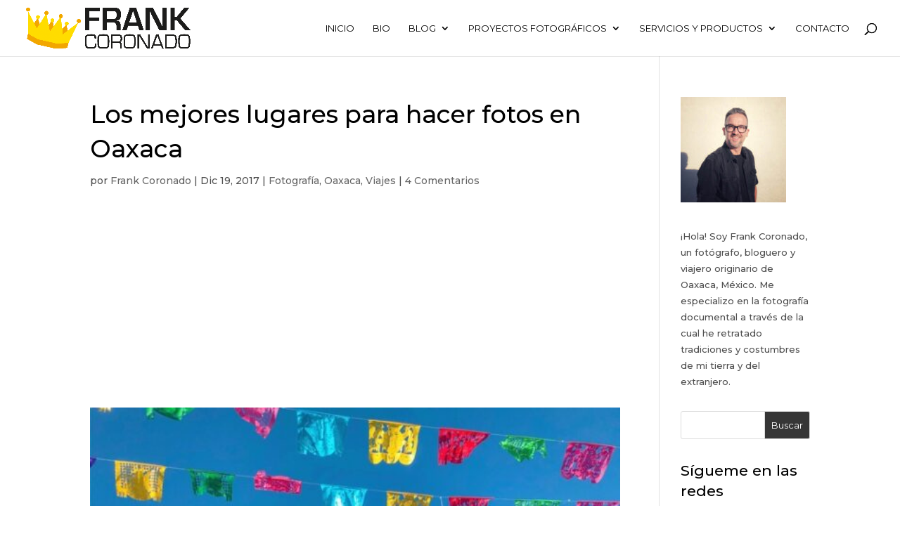

--- FILE ---
content_type: text/html; charset=UTF-8
request_url: https://frankcoronado.com/donde-hacer-fotos-oaxaca/
body_size: 45832
content:
<!DOCTYPE html>
<html lang="es">
<head>
	<meta charset="UTF-8" />
<meta http-equiv="X-UA-Compatible" content="IE=edge">
	<link rel="pingback" href="https://frankcoronado.com/xmlrpc.php" />

	<script type="text/javascript">
		document.documentElement.className = 'js';
	</script>
	
	<meta name='robots' content='index, follow, max-image-preview:large, max-snippet:-1, max-video-preview:-1' />
<script type="text/javascript">
			let jqueryParams=[],jQuery=function(r){return jqueryParams=[...jqueryParams,r],jQuery},$=function(r){return jqueryParams=[...jqueryParams,r],$};window.jQuery=jQuery,window.$=jQuery;let customHeadScripts=!1;jQuery.fn=jQuery.prototype={},$.fn=jQuery.prototype={},jQuery.noConflict=function(r){if(window.jQuery)return jQuery=window.jQuery,$=window.jQuery,customHeadScripts=!0,jQuery.noConflict},jQuery.ready=function(r){jqueryParams=[...jqueryParams,r]},$.ready=function(r){jqueryParams=[...jqueryParams,r]},jQuery.load=function(r){jqueryParams=[...jqueryParams,r]},$.load=function(r){jqueryParams=[...jqueryParams,r]},jQuery.fn.ready=function(r){jqueryParams=[...jqueryParams,r]},$.fn.ready=function(r){jqueryParams=[...jqueryParams,r]};</script>
	<!-- This site is optimized with the Yoast SEO plugin v26.8 - https://yoast.com/product/yoast-seo-wordpress/ -->
	<title>Los mejores lugares para hacer fotos en Oaxaca - Frank Coronado</title>
	<meta name="description" content="Ven y acompáñame para que te muestre dónde hacer fotos en Oaxaca, incluyendo su Centro Histórico y antiguos barrios." />
	<link rel="canonical" href="https://frankcoronado.com/donde-hacer-fotos-oaxaca/" />
	<meta property="og:locale" content="es_ES" />
	<meta property="og:type" content="article" />
	<meta property="og:title" content="Los mejores lugares para hacer fotos en Oaxaca - Frank Coronado" />
	<meta property="og:description" content="Ven y acompáñame para que te muestre dónde hacer fotos en Oaxaca, incluyendo su Centro Histórico y antiguos barrios." />
	<meta property="og:url" content="https://frankcoronado.com/donde-hacer-fotos-oaxaca/" />
	<meta property="og:site_name" content="Frank Coronado" />
	<meta property="article:publisher" content="https://www.facebook.com/coronadofrank" />
	<meta property="article:published_time" content="2017-12-20T05:48:00+00:00" />
	<meta property="article:modified_time" content="2024-03-23T04:36:46+00:00" />
	<meta property="og:image" content="https://frankcoronado.com/wp-content/uploads/2020/05/Barrio-jalatlaco-e1710738676107.jpg" />
	<meta property="og:image:width" content="560" />
	<meta property="og:image:height" content="700" />
	<meta property="og:image:type" content="image/jpeg" />
	<meta name="author" content="Frank Coronado" />
	<meta name="twitter:card" content="summary_large_image" />
	<meta name="twitter:creator" content="@fcoronado" />
	<meta name="twitter:site" content="@fcoronado" />
	<meta name="twitter:label1" content="Escrito por" />
	<meta name="twitter:data1" content="Frank Coronado" />
	<meta name="twitter:label2" content="Tiempo de lectura" />
	<meta name="twitter:data2" content="8 minutos" />
	<script type="application/ld+json" class="yoast-schema-graph">{"@context":"https://schema.org","@graph":[{"@type":"Article","@id":"https://frankcoronado.com/donde-hacer-fotos-oaxaca/#article","isPartOf":{"@id":"https://frankcoronado.com/donde-hacer-fotos-oaxaca/"},"author":{"name":"Frank Coronado","@id":"https://frankcoronado.com/#/schema/person/4397efa2250773c51c471ad6bac42dba"},"headline":"Los mejores lugares para hacer fotos en Oaxaca","datePublished":"2017-12-20T05:48:00+00:00","dateModified":"2024-03-23T04:36:46+00:00","mainEntityOfPage":{"@id":"https://frankcoronado.com/donde-hacer-fotos-oaxaca/"},"wordCount":9727,"image":{"@id":"https://frankcoronado.com/donde-hacer-fotos-oaxaca/#primaryimage"},"thumbnailUrl":"https://frankcoronado.com/wp-content/uploads/2020/05/Barrio-jalatlaco-e1710738676107.jpg","keywords":["Fotografía","México","Oaxaca"],"articleSection":["Fotografía","Oaxaca","Viajes"],"inLanguage":"es"},{"@type":"WebPage","@id":"https://frankcoronado.com/donde-hacer-fotos-oaxaca/","url":"https://frankcoronado.com/donde-hacer-fotos-oaxaca/","name":"Los mejores lugares para hacer fotos en Oaxaca - Frank Coronado","isPartOf":{"@id":"https://frankcoronado.com/#website"},"primaryImageOfPage":{"@id":"https://frankcoronado.com/donde-hacer-fotos-oaxaca/#primaryimage"},"image":{"@id":"https://frankcoronado.com/donde-hacer-fotos-oaxaca/#primaryimage"},"thumbnailUrl":"https://frankcoronado.com/wp-content/uploads/2020/05/Barrio-jalatlaco-e1710738676107.jpg","datePublished":"2017-12-20T05:48:00+00:00","dateModified":"2024-03-23T04:36:46+00:00","author":{"@id":"https://frankcoronado.com/#/schema/person/4397efa2250773c51c471ad6bac42dba"},"description":"Ven y acompáñame para que te muestre dónde hacer fotos en Oaxaca, incluyendo su Centro Histórico y antiguos barrios.","breadcrumb":{"@id":"https://frankcoronado.com/donde-hacer-fotos-oaxaca/#breadcrumb"},"inLanguage":"es","potentialAction":[{"@type":"ReadAction","target":["https://frankcoronado.com/donde-hacer-fotos-oaxaca/"]}]},{"@type":"ImageObject","inLanguage":"es","@id":"https://frankcoronado.com/donde-hacer-fotos-oaxaca/#primaryimage","url":"https://frankcoronado.com/wp-content/uploads/2020/05/Barrio-jalatlaco-e1710738676107.jpg","contentUrl":"https://frankcoronado.com/wp-content/uploads/2020/05/Barrio-jalatlaco-e1710738676107.jpg","width":560,"height":700,"caption":"barrio de jalatlaco"},{"@type":"BreadcrumbList","@id":"https://frankcoronado.com/donde-hacer-fotos-oaxaca/#breadcrumb","itemListElement":[{"@type":"ListItem","position":1,"name":"Portada","item":"https://frankcoronado.com/"},{"@type":"ListItem","position":2,"name":"Los mejores lugares para hacer fotos en Oaxaca"}]},{"@type":"WebSite","@id":"https://frankcoronado.com/#website","url":"https://frankcoronado.com/","name":"Frank Coronado","description":"Fotógrafo de viajes","potentialAction":[{"@type":"SearchAction","target":{"@type":"EntryPoint","urlTemplate":"https://frankcoronado.com/?s={search_term_string}"},"query-input":{"@type":"PropertyValueSpecification","valueRequired":true,"valueName":"search_term_string"}}],"inLanguage":"es"},{"@type":"Person","@id":"https://frankcoronado.com/#/schema/person/4397efa2250773c51c471ad6bac42dba","name":"Frank Coronado","image":{"@type":"ImageObject","inLanguage":"es","@id":"https://frankcoronado.com/#/schema/person/image/","url":"https://secure.gravatar.com/avatar/cbcccf9749c25596e0843b4c02520b80b28c2c7a7b786f72af1e24df8eff49a8?s=96&d=mm&r=g","contentUrl":"https://secure.gravatar.com/avatar/cbcccf9749c25596e0843b4c02520b80b28c2c7a7b786f72af1e24df8eff49a8?s=96&d=mm&r=g","caption":"Frank Coronado"},"sameAs":["https://frankcoronado.com/"],"url":"https://frankcoronado.com/author/frank-coronado/"}]}</script>
	<!-- / Yoast SEO plugin. -->


<link rel="alternate" type="application/rss+xml" title="Frank Coronado &raquo; Feed" href="https://frankcoronado.com/feed/" />
<link rel="alternate" type="application/rss+xml" title="Frank Coronado &raquo; Feed de los comentarios" href="https://frankcoronado.com/comments/feed/" />
<link rel="alternate" type="application/rss+xml" title="Frank Coronado &raquo; Comentario Los mejores lugares para hacer fotos en Oaxaca del feed" href="https://frankcoronado.com/donde-hacer-fotos-oaxaca/feed/" />
<meta content="Divi v.4.27.5" name="generator"/>
<link rel='stylesheet' id='sbi_styles-css' href='https://frankcoronado.com/wp-content/plugins/instagram-feed/css/sbi-styles.min.css?ver=6.10.0' type='text/css' media='all' />
<style id='wp-block-library-theme-inline-css' type='text/css'>
.wp-block-audio :where(figcaption){color:#555;font-size:13px;text-align:center}.is-dark-theme .wp-block-audio :where(figcaption){color:#ffffffa6}.wp-block-audio{margin:0 0 1em}.wp-block-code{border:1px solid #ccc;border-radius:4px;font-family:Menlo,Consolas,monaco,monospace;padding:.8em 1em}.wp-block-embed :where(figcaption){color:#555;font-size:13px;text-align:center}.is-dark-theme .wp-block-embed :where(figcaption){color:#ffffffa6}.wp-block-embed{margin:0 0 1em}.blocks-gallery-caption{color:#555;font-size:13px;text-align:center}.is-dark-theme .blocks-gallery-caption{color:#ffffffa6}:root :where(.wp-block-image figcaption){color:#555;font-size:13px;text-align:center}.is-dark-theme :root :where(.wp-block-image figcaption){color:#ffffffa6}.wp-block-image{margin:0 0 1em}.wp-block-pullquote{border-bottom:4px solid;border-top:4px solid;color:currentColor;margin-bottom:1.75em}.wp-block-pullquote cite,.wp-block-pullquote footer,.wp-block-pullquote__citation{color:currentColor;font-size:.8125em;font-style:normal;text-transform:uppercase}.wp-block-quote{border-left:.25em solid;margin:0 0 1.75em;padding-left:1em}.wp-block-quote cite,.wp-block-quote footer{color:currentColor;font-size:.8125em;font-style:normal;position:relative}.wp-block-quote:where(.has-text-align-right){border-left:none;border-right:.25em solid;padding-left:0;padding-right:1em}.wp-block-quote:where(.has-text-align-center){border:none;padding-left:0}.wp-block-quote.is-large,.wp-block-quote.is-style-large,.wp-block-quote:where(.is-style-plain){border:none}.wp-block-search .wp-block-search__label{font-weight:700}.wp-block-search__button{border:1px solid #ccc;padding:.375em .625em}:where(.wp-block-group.has-background){padding:1.25em 2.375em}.wp-block-separator.has-css-opacity{opacity:.4}.wp-block-separator{border:none;border-bottom:2px solid;margin-left:auto;margin-right:auto}.wp-block-separator.has-alpha-channel-opacity{opacity:1}.wp-block-separator:not(.is-style-wide):not(.is-style-dots){width:100px}.wp-block-separator.has-background:not(.is-style-dots){border-bottom:none;height:1px}.wp-block-separator.has-background:not(.is-style-wide):not(.is-style-dots){height:2px}.wp-block-table{margin:0 0 1em}.wp-block-table td,.wp-block-table th{word-break:normal}.wp-block-table :where(figcaption){color:#555;font-size:13px;text-align:center}.is-dark-theme .wp-block-table :where(figcaption){color:#ffffffa6}.wp-block-video :where(figcaption){color:#555;font-size:13px;text-align:center}.is-dark-theme .wp-block-video :where(figcaption){color:#ffffffa6}.wp-block-video{margin:0 0 1em}:root :where(.wp-block-template-part.has-background){margin-bottom:0;margin-top:0;padding:1.25em 2.375em}
</style>
<style id='global-styles-inline-css' type='text/css'>
:root{--wp--preset--aspect-ratio--square: 1;--wp--preset--aspect-ratio--4-3: 4/3;--wp--preset--aspect-ratio--3-4: 3/4;--wp--preset--aspect-ratio--3-2: 3/2;--wp--preset--aspect-ratio--2-3: 2/3;--wp--preset--aspect-ratio--16-9: 16/9;--wp--preset--aspect-ratio--9-16: 9/16;--wp--preset--color--black: #000000;--wp--preset--color--cyan-bluish-gray: #abb8c3;--wp--preset--color--white: #ffffff;--wp--preset--color--pale-pink: #f78da7;--wp--preset--color--vivid-red: #cf2e2e;--wp--preset--color--luminous-vivid-orange: #ff6900;--wp--preset--color--luminous-vivid-amber: #fcb900;--wp--preset--color--light-green-cyan: #7bdcb5;--wp--preset--color--vivid-green-cyan: #00d084;--wp--preset--color--pale-cyan-blue: #8ed1fc;--wp--preset--color--vivid-cyan-blue: #0693e3;--wp--preset--color--vivid-purple: #9b51e0;--wp--preset--gradient--vivid-cyan-blue-to-vivid-purple: linear-gradient(135deg,rgba(6,147,227,1) 0%,rgb(155,81,224) 100%);--wp--preset--gradient--light-green-cyan-to-vivid-green-cyan: linear-gradient(135deg,rgb(122,220,180) 0%,rgb(0,208,130) 100%);--wp--preset--gradient--luminous-vivid-amber-to-luminous-vivid-orange: linear-gradient(135deg,rgba(252,185,0,1) 0%,rgba(255,105,0,1) 100%);--wp--preset--gradient--luminous-vivid-orange-to-vivid-red: linear-gradient(135deg,rgba(255,105,0,1) 0%,rgb(207,46,46) 100%);--wp--preset--gradient--very-light-gray-to-cyan-bluish-gray: linear-gradient(135deg,rgb(238,238,238) 0%,rgb(169,184,195) 100%);--wp--preset--gradient--cool-to-warm-spectrum: linear-gradient(135deg,rgb(74,234,220) 0%,rgb(151,120,209) 20%,rgb(207,42,186) 40%,rgb(238,44,130) 60%,rgb(251,105,98) 80%,rgb(254,248,76) 100%);--wp--preset--gradient--blush-light-purple: linear-gradient(135deg,rgb(255,206,236) 0%,rgb(152,150,240) 100%);--wp--preset--gradient--blush-bordeaux: linear-gradient(135deg,rgb(254,205,165) 0%,rgb(254,45,45) 50%,rgb(107,0,62) 100%);--wp--preset--gradient--luminous-dusk: linear-gradient(135deg,rgb(255,203,112) 0%,rgb(199,81,192) 50%,rgb(65,88,208) 100%);--wp--preset--gradient--pale-ocean: linear-gradient(135deg,rgb(255,245,203) 0%,rgb(182,227,212) 50%,rgb(51,167,181) 100%);--wp--preset--gradient--electric-grass: linear-gradient(135deg,rgb(202,248,128) 0%,rgb(113,206,126) 100%);--wp--preset--gradient--midnight: linear-gradient(135deg,rgb(2,3,129) 0%,rgb(40,116,252) 100%);--wp--preset--font-size--small: 13px;--wp--preset--font-size--medium: 20px;--wp--preset--font-size--large: 36px;--wp--preset--font-size--x-large: 42px;--wp--preset--spacing--20: 0.44rem;--wp--preset--spacing--30: 0.67rem;--wp--preset--spacing--40: 1rem;--wp--preset--spacing--50: 1.5rem;--wp--preset--spacing--60: 2.25rem;--wp--preset--spacing--70: 3.38rem;--wp--preset--spacing--80: 5.06rem;--wp--preset--shadow--natural: 6px 6px 9px rgba(0, 0, 0, 0.2);--wp--preset--shadow--deep: 12px 12px 50px rgba(0, 0, 0, 0.4);--wp--preset--shadow--sharp: 6px 6px 0px rgba(0, 0, 0, 0.2);--wp--preset--shadow--outlined: 6px 6px 0px -3px rgba(255, 255, 255, 1), 6px 6px rgba(0, 0, 0, 1);--wp--preset--shadow--crisp: 6px 6px 0px rgba(0, 0, 0, 1);}:root { --wp--style--global--content-size: 823px;--wp--style--global--wide-size: 1080px; }:where(body) { margin: 0; }.wp-site-blocks > .alignleft { float: left; margin-right: 2em; }.wp-site-blocks > .alignright { float: right; margin-left: 2em; }.wp-site-blocks > .aligncenter { justify-content: center; margin-left: auto; margin-right: auto; }:where(.is-layout-flex){gap: 0.5em;}:where(.is-layout-grid){gap: 0.5em;}.is-layout-flow > .alignleft{float: left;margin-inline-start: 0;margin-inline-end: 2em;}.is-layout-flow > .alignright{float: right;margin-inline-start: 2em;margin-inline-end: 0;}.is-layout-flow > .aligncenter{margin-left: auto !important;margin-right: auto !important;}.is-layout-constrained > .alignleft{float: left;margin-inline-start: 0;margin-inline-end: 2em;}.is-layout-constrained > .alignright{float: right;margin-inline-start: 2em;margin-inline-end: 0;}.is-layout-constrained > .aligncenter{margin-left: auto !important;margin-right: auto !important;}.is-layout-constrained > :where(:not(.alignleft):not(.alignright):not(.alignfull)){max-width: var(--wp--style--global--content-size);margin-left: auto !important;margin-right: auto !important;}.is-layout-constrained > .alignwide{max-width: var(--wp--style--global--wide-size);}body .is-layout-flex{display: flex;}.is-layout-flex{flex-wrap: wrap;align-items: center;}.is-layout-flex > :is(*, div){margin: 0;}body .is-layout-grid{display: grid;}.is-layout-grid > :is(*, div){margin: 0;}body{padding-top: 0px;padding-right: 0px;padding-bottom: 0px;padding-left: 0px;}:root :where(.wp-element-button, .wp-block-button__link){background-color: #32373c;border-width: 0;color: #fff;font-family: inherit;font-size: inherit;line-height: inherit;padding: calc(0.667em + 2px) calc(1.333em + 2px);text-decoration: none;}.has-black-color{color: var(--wp--preset--color--black) !important;}.has-cyan-bluish-gray-color{color: var(--wp--preset--color--cyan-bluish-gray) !important;}.has-white-color{color: var(--wp--preset--color--white) !important;}.has-pale-pink-color{color: var(--wp--preset--color--pale-pink) !important;}.has-vivid-red-color{color: var(--wp--preset--color--vivid-red) !important;}.has-luminous-vivid-orange-color{color: var(--wp--preset--color--luminous-vivid-orange) !important;}.has-luminous-vivid-amber-color{color: var(--wp--preset--color--luminous-vivid-amber) !important;}.has-light-green-cyan-color{color: var(--wp--preset--color--light-green-cyan) !important;}.has-vivid-green-cyan-color{color: var(--wp--preset--color--vivid-green-cyan) !important;}.has-pale-cyan-blue-color{color: var(--wp--preset--color--pale-cyan-blue) !important;}.has-vivid-cyan-blue-color{color: var(--wp--preset--color--vivid-cyan-blue) !important;}.has-vivid-purple-color{color: var(--wp--preset--color--vivid-purple) !important;}.has-black-background-color{background-color: var(--wp--preset--color--black) !important;}.has-cyan-bluish-gray-background-color{background-color: var(--wp--preset--color--cyan-bluish-gray) !important;}.has-white-background-color{background-color: var(--wp--preset--color--white) !important;}.has-pale-pink-background-color{background-color: var(--wp--preset--color--pale-pink) !important;}.has-vivid-red-background-color{background-color: var(--wp--preset--color--vivid-red) !important;}.has-luminous-vivid-orange-background-color{background-color: var(--wp--preset--color--luminous-vivid-orange) !important;}.has-luminous-vivid-amber-background-color{background-color: var(--wp--preset--color--luminous-vivid-amber) !important;}.has-light-green-cyan-background-color{background-color: var(--wp--preset--color--light-green-cyan) !important;}.has-vivid-green-cyan-background-color{background-color: var(--wp--preset--color--vivid-green-cyan) !important;}.has-pale-cyan-blue-background-color{background-color: var(--wp--preset--color--pale-cyan-blue) !important;}.has-vivid-cyan-blue-background-color{background-color: var(--wp--preset--color--vivid-cyan-blue) !important;}.has-vivid-purple-background-color{background-color: var(--wp--preset--color--vivid-purple) !important;}.has-black-border-color{border-color: var(--wp--preset--color--black) !important;}.has-cyan-bluish-gray-border-color{border-color: var(--wp--preset--color--cyan-bluish-gray) !important;}.has-white-border-color{border-color: var(--wp--preset--color--white) !important;}.has-pale-pink-border-color{border-color: var(--wp--preset--color--pale-pink) !important;}.has-vivid-red-border-color{border-color: var(--wp--preset--color--vivid-red) !important;}.has-luminous-vivid-orange-border-color{border-color: var(--wp--preset--color--luminous-vivid-orange) !important;}.has-luminous-vivid-amber-border-color{border-color: var(--wp--preset--color--luminous-vivid-amber) !important;}.has-light-green-cyan-border-color{border-color: var(--wp--preset--color--light-green-cyan) !important;}.has-vivid-green-cyan-border-color{border-color: var(--wp--preset--color--vivid-green-cyan) !important;}.has-pale-cyan-blue-border-color{border-color: var(--wp--preset--color--pale-cyan-blue) !important;}.has-vivid-cyan-blue-border-color{border-color: var(--wp--preset--color--vivid-cyan-blue) !important;}.has-vivid-purple-border-color{border-color: var(--wp--preset--color--vivid-purple) !important;}.has-vivid-cyan-blue-to-vivid-purple-gradient-background{background: var(--wp--preset--gradient--vivid-cyan-blue-to-vivid-purple) !important;}.has-light-green-cyan-to-vivid-green-cyan-gradient-background{background: var(--wp--preset--gradient--light-green-cyan-to-vivid-green-cyan) !important;}.has-luminous-vivid-amber-to-luminous-vivid-orange-gradient-background{background: var(--wp--preset--gradient--luminous-vivid-amber-to-luminous-vivid-orange) !important;}.has-luminous-vivid-orange-to-vivid-red-gradient-background{background: var(--wp--preset--gradient--luminous-vivid-orange-to-vivid-red) !important;}.has-very-light-gray-to-cyan-bluish-gray-gradient-background{background: var(--wp--preset--gradient--very-light-gray-to-cyan-bluish-gray) !important;}.has-cool-to-warm-spectrum-gradient-background{background: var(--wp--preset--gradient--cool-to-warm-spectrum) !important;}.has-blush-light-purple-gradient-background{background: var(--wp--preset--gradient--blush-light-purple) !important;}.has-blush-bordeaux-gradient-background{background: var(--wp--preset--gradient--blush-bordeaux) !important;}.has-luminous-dusk-gradient-background{background: var(--wp--preset--gradient--luminous-dusk) !important;}.has-pale-ocean-gradient-background{background: var(--wp--preset--gradient--pale-ocean) !important;}.has-electric-grass-gradient-background{background: var(--wp--preset--gradient--electric-grass) !important;}.has-midnight-gradient-background{background: var(--wp--preset--gradient--midnight) !important;}.has-small-font-size{font-size: var(--wp--preset--font-size--small) !important;}.has-medium-font-size{font-size: var(--wp--preset--font-size--medium) !important;}.has-large-font-size{font-size: var(--wp--preset--font-size--large) !important;}.has-x-large-font-size{font-size: var(--wp--preset--font-size--x-large) !important;}
:where(.wp-block-post-template.is-layout-flex){gap: 1.25em;}:where(.wp-block-post-template.is-layout-grid){gap: 1.25em;}
:where(.wp-block-columns.is-layout-flex){gap: 2em;}:where(.wp-block-columns.is-layout-grid){gap: 2em;}
:root :where(.wp-block-pullquote){font-size: 1.5em;line-height: 1.6;}
</style>
<link rel='stylesheet' id='wp-components-css' href='https://frankcoronado.com/wp-includes/css/dist/components/style.min.css?ver=6.8.3' type='text/css' media='all' />
<link rel='stylesheet' id='godaddy-styles-css' href='https://frankcoronado.com/wp-content/mu-plugins/vendor/wpex/godaddy-launch/includes/Dependencies/GoDaddy/Styles/build/latest.css?ver=2.0.2' type='text/css' media='all' />
<style id='divi-style-inline-inline-css' type='text/css'>
/*!
Theme Name: Divi
Theme URI: http://www.elegantthemes.com/gallery/divi/
Version: 4.27.5
Description: Smart. Flexible. Beautiful. Divi is the most powerful theme in our collection.
Author: Elegant Themes
Author URI: http://www.elegantthemes.com
License: GNU General Public License v2
License URI: http://www.gnu.org/licenses/gpl-2.0.html
*/

a,abbr,acronym,address,applet,b,big,blockquote,body,center,cite,code,dd,del,dfn,div,dl,dt,em,fieldset,font,form,h1,h2,h3,h4,h5,h6,html,i,iframe,img,ins,kbd,label,legend,li,object,ol,p,pre,q,s,samp,small,span,strike,strong,sub,sup,tt,u,ul,var{margin:0;padding:0;border:0;outline:0;font-size:100%;-ms-text-size-adjust:100%;-webkit-text-size-adjust:100%;vertical-align:baseline;background:transparent}body{line-height:1}ol,ul{list-style:none}blockquote,q{quotes:none}blockquote:after,blockquote:before,q:after,q:before{content:"";content:none}blockquote{margin:20px 0 30px;border-left:5px solid;padding-left:20px}:focus{outline:0}del{text-decoration:line-through}pre{overflow:auto;padding:10px}figure{margin:0}table{border-collapse:collapse;border-spacing:0}article,aside,footer,header,hgroup,nav,section{display:block}body{font-family:Open Sans,Arial,sans-serif;font-size:14px;color:#666;background-color:#fff;line-height:1.7em;font-weight:500;-webkit-font-smoothing:antialiased;-moz-osx-font-smoothing:grayscale}body.page-template-page-template-blank-php #page-container{padding-top:0!important}body.et_cover_background{background-size:cover!important;background-position:top!important;background-repeat:no-repeat!important;background-attachment:fixed}a{color:#2ea3f2}a,a:hover{text-decoration:none}p{padding-bottom:1em}p:not(.has-background):last-of-type{padding-bottom:0}p.et_normal_padding{padding-bottom:1em}strong{font-weight:700}cite,em,i{font-style:italic}code,pre{font-family:Courier New,monospace;margin-bottom:10px}ins{text-decoration:none}sub,sup{height:0;line-height:1;position:relative;vertical-align:baseline}sup{bottom:.8em}sub{top:.3em}dl{margin:0 0 1.5em}dl dt{font-weight:700}dd{margin-left:1.5em}blockquote p{padding-bottom:0}embed,iframe,object,video{max-width:100%}h1,h2,h3,h4,h5,h6{color:#333;padding-bottom:10px;line-height:1em;font-weight:500}h1 a,h2 a,h3 a,h4 a,h5 a,h6 a{color:inherit}h1{font-size:30px}h2{font-size:26px}h3{font-size:22px}h4{font-size:18px}h5{font-size:16px}h6{font-size:14px}input{-webkit-appearance:none}input[type=checkbox]{-webkit-appearance:checkbox}input[type=radio]{-webkit-appearance:radio}input.text,input.title,input[type=email],input[type=password],input[type=tel],input[type=text],select,textarea{background-color:#fff;border:1px solid #bbb;padding:2px;color:#4e4e4e}input.text:focus,input.title:focus,input[type=text]:focus,select:focus,textarea:focus{border-color:#2d3940;color:#3e3e3e}input.text,input.title,input[type=text],select,textarea{margin:0}textarea{padding:4px}button,input,select,textarea{font-family:inherit}img{max-width:100%;height:auto}.clear{clear:both}br.clear{margin:0;padding:0}.pagination{clear:both}#et_search_icon:hover,.et-social-icon a:hover,.et_password_protected_form .et_submit_button,.form-submit .et_pb_buttontton.alt.disabled,.nav-single a,.posted_in a{color:#2ea3f2}.et-search-form,blockquote{border-color:#2ea3f2}#main-content{background-color:#fff}.container{width:80%;max-width:1080px;margin:auto;position:relative}body:not(.et-tb) #main-content .container,body:not(.et-tb-has-header) #main-content .container{padding-top:58px}.et_full_width_page #main-content .container:before{display:none}.main_title{margin-bottom:20px}.et_password_protected_form .et_submit_button:hover,.form-submit .et_pb_button:hover{background:rgba(0,0,0,.05)}.et_button_icon_visible .et_pb_button{padding-right:2em;padding-left:.7em}.et_button_icon_visible .et_pb_button:after{opacity:1;margin-left:0}.et_button_left .et_pb_button:hover:after{left:.15em}.et_button_left .et_pb_button:after{margin-left:0;left:1em}.et_button_icon_visible.et_button_left .et_pb_button,.et_button_left .et_pb_button:hover,.et_button_left .et_pb_module .et_pb_button:hover{padding-left:2em;padding-right:.7em}.et_button_icon_visible.et_button_left .et_pb_button:after,.et_button_left .et_pb_button:hover:after{left:.15em}.et_password_protected_form .et_submit_button:hover,.form-submit .et_pb_button:hover{padding:.3em 1em}.et_button_no_icon .et_pb_button:after{display:none}.et_button_no_icon.et_button_icon_visible.et_button_left .et_pb_button,.et_button_no_icon.et_button_left .et_pb_button:hover,.et_button_no_icon .et_pb_button,.et_button_no_icon .et_pb_button:hover{padding:.3em 1em!important}.et_button_custom_icon .et_pb_button:after{line-height:1.7em}.et_button_custom_icon.et_button_icon_visible .et_pb_button:after,.et_button_custom_icon .et_pb_button:hover:after{margin-left:.3em}#left-area .post_format-post-format-gallery .wp-block-gallery:first-of-type{padding:0;margin-bottom:-16px}.entry-content table:not(.variations){border:1px solid #eee;margin:0 0 15px;text-align:left;width:100%}.entry-content thead th,.entry-content tr th{color:#555;font-weight:700;padding:9px 24px}.entry-content tr td{border-top:1px solid #eee;padding:6px 24px}#left-area ul,.entry-content ul,.et-l--body ul,.et-l--footer ul,.et-l--header ul{list-style-type:disc;padding:0 0 23px 1em;line-height:26px}#left-area ol,.entry-content ol,.et-l--body ol,.et-l--footer ol,.et-l--header ol{list-style-type:decimal;list-style-position:inside;padding:0 0 23px;line-height:26px}#left-area ul li ul,.entry-content ul li ol{padding:2px 0 2px 20px}#left-area ol li ul,.entry-content ol li ol,.et-l--body ol li ol,.et-l--footer ol li ol,.et-l--header ol li ol{padding:2px 0 2px 35px}#left-area ul.wp-block-gallery{display:-webkit-box;display:-ms-flexbox;display:flex;-ms-flex-wrap:wrap;flex-wrap:wrap;list-style-type:none;padding:0}#left-area ul.products{padding:0!important;line-height:1.7!important;list-style:none!important}.gallery-item a{display:block}.gallery-caption,.gallery-item a{width:90%}#wpadminbar{z-index:100001}#left-area .post-meta{font-size:14px;padding-bottom:15px}#left-area .post-meta a{text-decoration:none;color:#666}#left-area .et_featured_image{padding-bottom:7px}.single .post{padding-bottom:25px}body.single .et_audio_content{margin-bottom:-6px}.nav-single a{text-decoration:none;color:#2ea3f2;font-size:14px;font-weight:400}.nav-previous{float:left}.nav-next{float:right}.et_password_protected_form p input{background-color:#eee;border:none!important;width:100%!important;border-radius:0!important;font-size:14px;color:#999!important;padding:16px!important;-webkit-box-sizing:border-box;box-sizing:border-box}.et_password_protected_form label{display:none}.et_password_protected_form .et_submit_button{font-family:inherit;display:block;float:right;margin:8px auto 0;cursor:pointer}.post-password-required p.nocomments.container{max-width:100%}.post-password-required p.nocomments.container:before{display:none}.aligncenter,div.post .new-post .aligncenter{display:block;margin-left:auto;margin-right:auto}.wp-caption{border:1px solid #ddd;text-align:center;background-color:#f3f3f3;margin-bottom:10px;max-width:96%;padding:8px}.wp-caption.alignleft{margin:0 30px 20px 0}.wp-caption.alignright{margin:0 0 20px 30px}.wp-caption img{margin:0;padding:0;border:0}.wp-caption p.wp-caption-text{font-size:12px;padding:0 4px 5px;margin:0}.alignright{float:right}.alignleft{float:left}img.alignleft{display:inline;float:left;margin-right:15px}img.alignright{display:inline;float:right;margin-left:15px}.page.et_pb_pagebuilder_layout #main-content{background-color:transparent}body #main-content .et_builder_inner_content>h1,body #main-content .et_builder_inner_content>h2,body #main-content .et_builder_inner_content>h3,body #main-content .et_builder_inner_content>h4,body #main-content .et_builder_inner_content>h5,body #main-content .et_builder_inner_content>h6{line-height:1.4em}body #main-content .et_builder_inner_content>p{line-height:1.7em}.wp-block-pullquote{margin:20px 0 30px}.wp-block-pullquote.has-background blockquote{border-left:none}.wp-block-group.has-background{padding:1.5em 1.5em .5em}@media (min-width:981px){#left-area{width:79.125%;padding-bottom:23px}#main-content .container:before{content:"";position:absolute;top:0;height:100%;width:1px;background-color:#e2e2e2}.et_full_width_page #left-area,.et_no_sidebar #left-area{float:none;width:100%!important}.et_full_width_page #left-area{padding-bottom:0}.et_no_sidebar #main-content .container:before{display:none}}@media (max-width:980px){#page-container{padding-top:80px}.et-tb #page-container,.et-tb-has-header #page-container{padding-top:0!important}#left-area,#sidebar{width:100%!important}#main-content .container:before{display:none!important}.et_full_width_page .et_gallery_item:nth-child(4n+1){clear:none}}@media print{#page-container{padding-top:0!important}}#wp-admin-bar-et-use-visual-builder a:before{font-family:ETmodules!important;content:"\e625";font-size:30px!important;width:28px;margin-top:-3px;color:#974df3!important}#wp-admin-bar-et-use-visual-builder:hover a:before{color:#fff!important}#wp-admin-bar-et-use-visual-builder:hover a,#wp-admin-bar-et-use-visual-builder a:hover{transition:background-color .5s ease;-webkit-transition:background-color .5s ease;-moz-transition:background-color .5s ease;background-color:#7e3bd0!important;color:#fff!important}* html .clearfix,:first-child+html .clearfix{zoom:1}.iphone .et_pb_section_video_bg video::-webkit-media-controls-start-playback-button{display:none!important;-webkit-appearance:none}.et_mobile_device .et_pb_section_parallax .et_pb_parallax_css{background-attachment:scroll}.et-social-facebook a.icon:before{content:"\e093"}.et-social-twitter a.icon:before{content:"\e094"}.et-social-google-plus a.icon:before{content:"\e096"}.et-social-instagram a.icon:before{content:"\e09a"}.et-social-rss a.icon:before{content:"\e09e"}.ai1ec-single-event:after{content:" ";display:table;clear:both}.evcal_event_details .evcal_evdata_cell .eventon_details_shading_bot.eventon_details_shading_bot{z-index:3}.wp-block-divi-layout{margin-bottom:1em}*{-webkit-box-sizing:border-box;box-sizing:border-box}#et-info-email:before,#et-info-phone:before,#et_search_icon:before,.comment-reply-link:after,.et-cart-info span:before,.et-pb-arrow-next:before,.et-pb-arrow-prev:before,.et-social-icon a:before,.et_audio_container .mejs-playpause-button button:before,.et_audio_container .mejs-volume-button button:before,.et_overlay:before,.et_password_protected_form .et_submit_button:after,.et_pb_button:after,.et_pb_contact_reset:after,.et_pb_contact_submit:after,.et_pb_font_icon:before,.et_pb_newsletter_button:after,.et_pb_pricing_table_button:after,.et_pb_promo_button:after,.et_pb_testimonial:before,.et_pb_toggle_title:before,.form-submit .et_pb_button:after,.mobile_menu_bar:before,a.et_pb_more_button:after{font-family:ETmodules!important;speak:none;font-style:normal;font-weight:400;-webkit-font-feature-settings:normal;font-feature-settings:normal;font-variant:normal;text-transform:none;line-height:1;-webkit-font-smoothing:antialiased;-moz-osx-font-smoothing:grayscale;text-shadow:0 0;direction:ltr}.et-pb-icon,.et_pb_custom_button_icon.et_pb_button:after,.et_pb_login .et_pb_custom_button_icon.et_pb_button:after,.et_pb_woo_custom_button_icon .button.et_pb_custom_button_icon.et_pb_button:after,.et_pb_woo_custom_button_icon .button.et_pb_custom_button_icon.et_pb_button:hover:after{content:attr(data-icon)}.et-pb-icon{font-family:ETmodules;speak:none;font-weight:400;-webkit-font-feature-settings:normal;font-feature-settings:normal;font-variant:normal;text-transform:none;line-height:1;-webkit-font-smoothing:antialiased;font-size:96px;font-style:normal;display:inline-block;-webkit-box-sizing:border-box;box-sizing:border-box;direction:ltr}#et-ajax-saving{display:none;-webkit-transition:background .3s,-webkit-box-shadow .3s;transition:background .3s,-webkit-box-shadow .3s;transition:background .3s,box-shadow .3s;transition:background .3s,box-shadow .3s,-webkit-box-shadow .3s;-webkit-box-shadow:rgba(0,139,219,.247059) 0 0 60px;box-shadow:0 0 60px rgba(0,139,219,.247059);position:fixed;top:50%;left:50%;width:50px;height:50px;background:#fff;border-radius:50px;margin:-25px 0 0 -25px;z-index:999999;text-align:center}#et-ajax-saving img{margin:9px}.et-safe-mode-indicator,.et-safe-mode-indicator:focus,.et-safe-mode-indicator:hover{-webkit-box-shadow:0 5px 10px rgba(41,196,169,.15);box-shadow:0 5px 10px rgba(41,196,169,.15);background:#29c4a9;color:#fff;font-size:14px;font-weight:600;padding:12px;line-height:16px;border-radius:3px;position:fixed;bottom:30px;right:30px;z-index:999999;text-decoration:none;font-family:Open Sans,sans-serif;-webkit-font-smoothing:antialiased;-moz-osx-font-smoothing:grayscale}.et_pb_button{font-size:20px;font-weight:500;padding:.3em 1em;line-height:1.7em!important;background-color:transparent;background-size:cover;background-position:50%;background-repeat:no-repeat;border:2px solid;border-radius:3px;-webkit-transition-duration:.2s;transition-duration:.2s;-webkit-transition-property:all!important;transition-property:all!important}.et_pb_button,.et_pb_button_inner{position:relative}.et_pb_button:hover,.et_pb_module .et_pb_button:hover{border:2px solid transparent;padding:.3em 2em .3em .7em}.et_pb_button:hover{background-color:hsla(0,0%,100%,.2)}.et_pb_bg_layout_light.et_pb_button:hover,.et_pb_bg_layout_light .et_pb_button:hover{background-color:rgba(0,0,0,.05)}.et_pb_button:after,.et_pb_button:before{font-size:32px;line-height:1em;content:"\35";opacity:0;position:absolute;margin-left:-1em;-webkit-transition:all .2s;transition:all .2s;text-transform:none;-webkit-font-feature-settings:"kern" off;font-feature-settings:"kern" off;font-variant:none;font-style:normal;font-weight:400;text-shadow:none}.et_pb_button.et_hover_enabled:hover:after,.et_pb_button.et_pb_hovered:hover:after{-webkit-transition:none!important;transition:none!important}.et_pb_button:before{display:none}.et_pb_button:hover:after{opacity:1;margin-left:0}.et_pb_column_1_3 h1,.et_pb_column_1_4 h1,.et_pb_column_1_5 h1,.et_pb_column_1_6 h1,.et_pb_column_2_5 h1{font-size:26px}.et_pb_column_1_3 h2,.et_pb_column_1_4 h2,.et_pb_column_1_5 h2,.et_pb_column_1_6 h2,.et_pb_column_2_5 h2{font-size:23px}.et_pb_column_1_3 h3,.et_pb_column_1_4 h3,.et_pb_column_1_5 h3,.et_pb_column_1_6 h3,.et_pb_column_2_5 h3{font-size:20px}.et_pb_column_1_3 h4,.et_pb_column_1_4 h4,.et_pb_column_1_5 h4,.et_pb_column_1_6 h4,.et_pb_column_2_5 h4{font-size:18px}.et_pb_column_1_3 h5,.et_pb_column_1_4 h5,.et_pb_column_1_5 h5,.et_pb_column_1_6 h5,.et_pb_column_2_5 h5{font-size:16px}.et_pb_column_1_3 h6,.et_pb_column_1_4 h6,.et_pb_column_1_5 h6,.et_pb_column_1_6 h6,.et_pb_column_2_5 h6{font-size:15px}.et_pb_bg_layout_dark,.et_pb_bg_layout_dark h1,.et_pb_bg_layout_dark h2,.et_pb_bg_layout_dark h3,.et_pb_bg_layout_dark h4,.et_pb_bg_layout_dark h5,.et_pb_bg_layout_dark h6{color:#fff!important}.et_pb_module.et_pb_text_align_left{text-align:left}.et_pb_module.et_pb_text_align_center{text-align:center}.et_pb_module.et_pb_text_align_right{text-align:right}.et_pb_module.et_pb_text_align_justified{text-align:justify}.clearfix:after{visibility:hidden;display:block;font-size:0;content:" ";clear:both;height:0}.et_pb_bg_layout_light .et_pb_more_button{color:#2ea3f2}.et_builder_inner_content{position:relative;z-index:1}header .et_builder_inner_content{z-index:2}.et_pb_css_mix_blend_mode_passthrough{mix-blend-mode:unset!important}.et_pb_image_container{margin:-20px -20px 29px}.et_pb_module_inner{position:relative}.et_hover_enabled_preview{z-index:2}.et_hover_enabled:hover{position:relative;z-index:2}.et_pb_all_tabs,.et_pb_module,.et_pb_posts_nav a,.et_pb_tab,.et_pb_with_background{position:relative;background-size:cover;background-position:50%;background-repeat:no-repeat}.et_pb_background_mask,.et_pb_background_pattern{bottom:0;left:0;position:absolute;right:0;top:0}.et_pb_background_mask{background-size:calc(100% + 2px) calc(100% + 2px);background-repeat:no-repeat;background-position:50%;overflow:hidden}.et_pb_background_pattern{background-position:0 0;background-repeat:repeat}.et_pb_with_border{position:relative;border:0 solid #333}.post-password-required .et_pb_row{padding:0;width:100%}.post-password-required .et_password_protected_form{min-height:0}body.et_pb_pagebuilder_layout.et_pb_show_title .post-password-required .et_password_protected_form h1,body:not(.et_pb_pagebuilder_layout) .post-password-required .et_password_protected_form h1{display:none}.et_pb_no_bg{padding:0!important}.et_overlay.et_pb_inline_icon:before,.et_pb_inline_icon:before{content:attr(data-icon)}.et_pb_more_button{color:inherit;text-shadow:none;text-decoration:none;display:inline-block;margin-top:20px}.et_parallax_bg_wrap{overflow:hidden;position:absolute;top:0;right:0;bottom:0;left:0}.et_parallax_bg{background-repeat:no-repeat;background-position:top;background-size:cover;position:absolute;bottom:0;left:0;width:100%;height:100%;display:block}.et_parallax_bg.et_parallax_bg__hover,.et_parallax_bg.et_parallax_bg_phone,.et_parallax_bg.et_parallax_bg_tablet,.et_parallax_gradient.et_parallax_gradient__hover,.et_parallax_gradient.et_parallax_gradient_phone,.et_parallax_gradient.et_parallax_gradient_tablet,.et_pb_section_parallax_hover:hover .et_parallax_bg:not(.et_parallax_bg__hover),.et_pb_section_parallax_hover:hover .et_parallax_gradient:not(.et_parallax_gradient__hover){display:none}.et_pb_section_parallax_hover:hover .et_parallax_bg.et_parallax_bg__hover,.et_pb_section_parallax_hover:hover .et_parallax_gradient.et_parallax_gradient__hover{display:block}.et_parallax_gradient{bottom:0;display:block;left:0;position:absolute;right:0;top:0}.et_pb_module.et_pb_section_parallax,.et_pb_posts_nav a.et_pb_section_parallax,.et_pb_tab.et_pb_section_parallax{position:relative}.et_pb_section_parallax .et_pb_parallax_css,.et_pb_slides .et_parallax_bg.et_pb_parallax_css{background-attachment:fixed}body.et-bfb .et_pb_section_parallax .et_pb_parallax_css,body.et-bfb .et_pb_slides .et_parallax_bg.et_pb_parallax_css{background-attachment:scroll;bottom:auto}.et_pb_section_parallax.et_pb_column .et_pb_module,.et_pb_section_parallax.et_pb_row .et_pb_column,.et_pb_section_parallax.et_pb_row .et_pb_module{z-index:9;position:relative}.et_pb_more_button:hover:after{opacity:1;margin-left:0}.et_pb_preload .et_pb_section_video_bg,.et_pb_preload>div{visibility:hidden}.et_pb_preload,.et_pb_section.et_pb_section_video.et_pb_preload{position:relative;background:#464646!important}.et_pb_preload:before{content:"";position:absolute;top:50%;left:50%;background:url(https://frankcoronado.com/wp-content/themes/Divi/includes/builder/styles/images/preloader.gif) no-repeat;border-radius:32px;width:32px;height:32px;margin:-16px 0 0 -16px}.box-shadow-overlay{position:absolute;top:0;left:0;width:100%;height:100%;z-index:10;pointer-events:none}.et_pb_section>.box-shadow-overlay~.et_pb_row{z-index:11}body.safari .section_has_divider{will-change:transform}.et_pb_row>.box-shadow-overlay{z-index:8}.has-box-shadow-overlay{position:relative}.et_clickable{cursor:pointer}.screen-reader-text{border:0;clip:rect(1px,1px,1px,1px);-webkit-clip-path:inset(50%);clip-path:inset(50%);height:1px;margin:-1px;overflow:hidden;padding:0;position:absolute!important;width:1px;word-wrap:normal!important}.et_multi_view_hidden,.et_multi_view_hidden_image{display:none!important}@keyframes multi-view-image-fade{0%{opacity:0}10%{opacity:.1}20%{opacity:.2}30%{opacity:.3}40%{opacity:.4}50%{opacity:.5}60%{opacity:.6}70%{opacity:.7}80%{opacity:.8}90%{opacity:.9}to{opacity:1}}.et_multi_view_image__loading{visibility:hidden}.et_multi_view_image__loaded{-webkit-animation:multi-view-image-fade .5s;animation:multi-view-image-fade .5s}#et-pb-motion-effects-offset-tracker{visibility:hidden!important;opacity:0;position:absolute;top:0;left:0}.et-pb-before-scroll-animation{opacity:0}header.et-l.et-l--header:after{clear:both;display:block;content:""}.et_pb_module{-webkit-animation-timing-function:linear;animation-timing-function:linear;-webkit-animation-duration:.2s;animation-duration:.2s}@-webkit-keyframes fadeBottom{0%{opacity:0;-webkit-transform:translateY(10%);transform:translateY(10%)}to{opacity:1;-webkit-transform:translateY(0);transform:translateY(0)}}@keyframes fadeBottom{0%{opacity:0;-webkit-transform:translateY(10%);transform:translateY(10%)}to{opacity:1;-webkit-transform:translateY(0);transform:translateY(0)}}@-webkit-keyframes fadeLeft{0%{opacity:0;-webkit-transform:translateX(-10%);transform:translateX(-10%)}to{opacity:1;-webkit-transform:translateX(0);transform:translateX(0)}}@keyframes fadeLeft{0%{opacity:0;-webkit-transform:translateX(-10%);transform:translateX(-10%)}to{opacity:1;-webkit-transform:translateX(0);transform:translateX(0)}}@-webkit-keyframes fadeRight{0%{opacity:0;-webkit-transform:translateX(10%);transform:translateX(10%)}to{opacity:1;-webkit-transform:translateX(0);transform:translateX(0)}}@keyframes fadeRight{0%{opacity:0;-webkit-transform:translateX(10%);transform:translateX(10%)}to{opacity:1;-webkit-transform:translateX(0);transform:translateX(0)}}@-webkit-keyframes fadeTop{0%{opacity:0;-webkit-transform:translateY(-10%);transform:translateY(-10%)}to{opacity:1;-webkit-transform:translateX(0);transform:translateX(0)}}@keyframes fadeTop{0%{opacity:0;-webkit-transform:translateY(-10%);transform:translateY(-10%)}to{opacity:1;-webkit-transform:translateX(0);transform:translateX(0)}}@-webkit-keyframes fadeIn{0%{opacity:0}to{opacity:1}}@keyframes fadeIn{0%{opacity:0}to{opacity:1}}.et-waypoint:not(.et_pb_counters){opacity:0}@media (min-width:981px){.et_pb_section.et_section_specialty div.et_pb_row .et_pb_column .et_pb_column .et_pb_module.et-last-child,.et_pb_section.et_section_specialty div.et_pb_row .et_pb_column .et_pb_column .et_pb_module:last-child,.et_pb_section.et_section_specialty div.et_pb_row .et_pb_column .et_pb_row_inner .et_pb_column .et_pb_module.et-last-child,.et_pb_section.et_section_specialty div.et_pb_row .et_pb_column .et_pb_row_inner .et_pb_column .et_pb_module:last-child,.et_pb_section div.et_pb_row .et_pb_column .et_pb_module.et-last-child,.et_pb_section div.et_pb_row .et_pb_column .et_pb_module:last-child{margin-bottom:0}}@media (max-width:980px){.et_overlay.et_pb_inline_icon_tablet:before,.et_pb_inline_icon_tablet:before{content:attr(data-icon-tablet)}.et_parallax_bg.et_parallax_bg_tablet_exist,.et_parallax_gradient.et_parallax_gradient_tablet_exist{display:none}.et_parallax_bg.et_parallax_bg_tablet,.et_parallax_gradient.et_parallax_gradient_tablet{display:block}.et_pb_column .et_pb_module{margin-bottom:30px}.et_pb_row .et_pb_column .et_pb_module.et-last-child,.et_pb_row .et_pb_column .et_pb_module:last-child,.et_section_specialty .et_pb_row .et_pb_column .et_pb_module.et-last-child,.et_section_specialty .et_pb_row .et_pb_column .et_pb_module:last-child{margin-bottom:0}.et_pb_more_button{display:inline-block!important}.et_pb_bg_layout_light_tablet.et_pb_button,.et_pb_bg_layout_light_tablet.et_pb_module.et_pb_button,.et_pb_bg_layout_light_tablet .et_pb_more_button{color:#2ea3f2}.et_pb_bg_layout_light_tablet .et_pb_forgot_password a{color:#666}.et_pb_bg_layout_light_tablet h1,.et_pb_bg_layout_light_tablet h2,.et_pb_bg_layout_light_tablet h3,.et_pb_bg_layout_light_tablet h4,.et_pb_bg_layout_light_tablet h5,.et_pb_bg_layout_light_tablet h6{color:#333!important}.et_pb_module .et_pb_bg_layout_light_tablet.et_pb_button{color:#2ea3f2!important}.et_pb_bg_layout_light_tablet{color:#666!important}.et_pb_bg_layout_dark_tablet,.et_pb_bg_layout_dark_tablet h1,.et_pb_bg_layout_dark_tablet h2,.et_pb_bg_layout_dark_tablet h3,.et_pb_bg_layout_dark_tablet h4,.et_pb_bg_layout_dark_tablet h5,.et_pb_bg_layout_dark_tablet h6{color:#fff!important}.et_pb_bg_layout_dark_tablet.et_pb_button,.et_pb_bg_layout_dark_tablet.et_pb_module.et_pb_button,.et_pb_bg_layout_dark_tablet .et_pb_more_button{color:inherit}.et_pb_bg_layout_dark_tablet .et_pb_forgot_password a{color:#fff}.et_pb_module.et_pb_text_align_left-tablet{text-align:left}.et_pb_module.et_pb_text_align_center-tablet{text-align:center}.et_pb_module.et_pb_text_align_right-tablet{text-align:right}.et_pb_module.et_pb_text_align_justified-tablet{text-align:justify}}@media (max-width:767px){.et_pb_more_button{display:inline-block!important}.et_overlay.et_pb_inline_icon_phone:before,.et_pb_inline_icon_phone:before{content:attr(data-icon-phone)}.et_parallax_bg.et_parallax_bg_phone_exist,.et_parallax_gradient.et_parallax_gradient_phone_exist{display:none}.et_parallax_bg.et_parallax_bg_phone,.et_parallax_gradient.et_parallax_gradient_phone{display:block}.et-hide-mobile{display:none!important}.et_pb_bg_layout_light_phone.et_pb_button,.et_pb_bg_layout_light_phone.et_pb_module.et_pb_button,.et_pb_bg_layout_light_phone .et_pb_more_button{color:#2ea3f2}.et_pb_bg_layout_light_phone .et_pb_forgot_password a{color:#666}.et_pb_bg_layout_light_phone h1,.et_pb_bg_layout_light_phone h2,.et_pb_bg_layout_light_phone h3,.et_pb_bg_layout_light_phone h4,.et_pb_bg_layout_light_phone h5,.et_pb_bg_layout_light_phone h6{color:#333!important}.et_pb_module .et_pb_bg_layout_light_phone.et_pb_button{color:#2ea3f2!important}.et_pb_bg_layout_light_phone{color:#666!important}.et_pb_bg_layout_dark_phone,.et_pb_bg_layout_dark_phone h1,.et_pb_bg_layout_dark_phone h2,.et_pb_bg_layout_dark_phone h3,.et_pb_bg_layout_dark_phone h4,.et_pb_bg_layout_dark_phone h5,.et_pb_bg_layout_dark_phone h6{color:#fff!important}.et_pb_bg_layout_dark_phone.et_pb_button,.et_pb_bg_layout_dark_phone.et_pb_module.et_pb_button,.et_pb_bg_layout_dark_phone .et_pb_more_button{color:inherit}.et_pb_module .et_pb_bg_layout_dark_phone.et_pb_button{color:#fff!important}.et_pb_bg_layout_dark_phone .et_pb_forgot_password a{color:#fff}.et_pb_module.et_pb_text_align_left-phone{text-align:left}.et_pb_module.et_pb_text_align_center-phone{text-align:center}.et_pb_module.et_pb_text_align_right-phone{text-align:right}.et_pb_module.et_pb_text_align_justified-phone{text-align:justify}}@media (max-width:479px){a.et_pb_more_button{display:block}}@media (min-width:768px) and (max-width:980px){[data-et-multi-view-load-tablet-hidden=true]:not(.et_multi_view_swapped){display:none!important}}@media (max-width:767px){[data-et-multi-view-load-phone-hidden=true]:not(.et_multi_view_swapped){display:none!important}}.et_pb_menu.et_pb_menu--style-inline_centered_logo .et_pb_menu__menu nav ul{-webkit-box-pack:center;-ms-flex-pack:center;justify-content:center}@-webkit-keyframes multi-view-image-fade{0%{-webkit-transform:scale(1);transform:scale(1);opacity:1}50%{-webkit-transform:scale(1.01);transform:scale(1.01);opacity:1}to{-webkit-transform:scale(1);transform:scale(1);opacity:1}}
</style>
<style id='divi-dynamic-critical-inline-css' type='text/css'>
@font-face{font-family:ETmodules;font-display:block;src:url(//frankcoronado.com/wp-content/themes/Divi/core/admin/fonts/modules/base/modules.eot);src:url(//frankcoronado.com/wp-content/themes/Divi/core/admin/fonts/modules/base/modules.eot?#iefix) format("embedded-opentype"),url(//frankcoronado.com/wp-content/themes/Divi/core/admin/fonts/modules/base/modules.woff) format("woff"),url(//frankcoronado.com/wp-content/themes/Divi/core/admin/fonts/modules/base/modules.ttf) format("truetype"),url(//frankcoronado.com/wp-content/themes/Divi/core/admin/fonts/modules/base/modules.svg#ETmodules) format("svg");font-weight:400;font-style:normal}
@font-face{font-family:FontAwesome;font-style:normal;font-weight:400;font-display:block;src:url(//frankcoronado.com/wp-content/themes/Divi/core/admin/fonts/fontawesome/fa-regular-400.eot);src:url(//frankcoronado.com/wp-content/themes/Divi/core/admin/fonts/fontawesome/fa-regular-400.eot?#iefix) format("embedded-opentype"),url(//frankcoronado.com/wp-content/themes/Divi/core/admin/fonts/fontawesome/fa-regular-400.woff2) format("woff2"),url(//frankcoronado.com/wp-content/themes/Divi/core/admin/fonts/fontawesome/fa-regular-400.woff) format("woff"),url(//frankcoronado.com/wp-content/themes/Divi/core/admin/fonts/fontawesome/fa-regular-400.ttf) format("truetype"),url(//frankcoronado.com/wp-content/themes/Divi/core/admin/fonts/fontawesome/fa-regular-400.svg#fontawesome) format("svg")}@font-face{font-family:FontAwesome;font-style:normal;font-weight:900;font-display:block;src:url(//frankcoronado.com/wp-content/themes/Divi/core/admin/fonts/fontawesome/fa-solid-900.eot);src:url(//frankcoronado.com/wp-content/themes/Divi/core/admin/fonts/fontawesome/fa-solid-900.eot?#iefix) format("embedded-opentype"),url(//frankcoronado.com/wp-content/themes/Divi/core/admin/fonts/fontawesome/fa-solid-900.woff2) format("woff2"),url(//frankcoronado.com/wp-content/themes/Divi/core/admin/fonts/fontawesome/fa-solid-900.woff) format("woff"),url(//frankcoronado.com/wp-content/themes/Divi/core/admin/fonts/fontawesome/fa-solid-900.ttf) format("truetype"),url(//frankcoronado.com/wp-content/themes/Divi/core/admin/fonts/fontawesome/fa-solid-900.svg#fontawesome) format("svg")}@font-face{font-family:FontAwesome;font-style:normal;font-weight:400;font-display:block;src:url(//frankcoronado.com/wp-content/themes/Divi/core/admin/fonts/fontawesome/fa-brands-400.eot);src:url(//frankcoronado.com/wp-content/themes/Divi/core/admin/fonts/fontawesome/fa-brands-400.eot?#iefix) format("embedded-opentype"),url(//frankcoronado.com/wp-content/themes/Divi/core/admin/fonts/fontawesome/fa-brands-400.woff2) format("woff2"),url(//frankcoronado.com/wp-content/themes/Divi/core/admin/fonts/fontawesome/fa-brands-400.woff) format("woff"),url(//frankcoronado.com/wp-content/themes/Divi/core/admin/fonts/fontawesome/fa-brands-400.ttf) format("truetype"),url(//frankcoronado.com/wp-content/themes/Divi/core/admin/fonts/fontawesome/fa-brands-400.svg#fontawesome) format("svg")}
.et_pb_post{margin-bottom:60px;word-wrap:break-word}.et_pb_fullwidth_post_content.et_pb_with_border img,.et_pb_post_content.et_pb_with_border img,.et_pb_with_border .et_pb_post .et_pb_slides,.et_pb_with_border .et_pb_post img:not(.woocommerce-placeholder),.et_pb_with_border.et_pb_posts .et_pb_post,.et_pb_with_border.et_pb_posts_nav span.nav-next a,.et_pb_with_border.et_pb_posts_nav span.nav-previous a{border:0 solid #333}.et_pb_post .entry-content{padding-top:30px}.et_pb_post .entry-featured-image-url{display:block;position:relative;margin-bottom:30px}.et_pb_post .entry-title a,.et_pb_post h2 a{text-decoration:none}.et_pb_post .post-meta{font-size:14px;margin-bottom:6px}.et_pb_post .more,.et_pb_post .post-meta a{text-decoration:none}.et_pb_post .more{color:#82c0c7}.et_pb_posts a.more-link{clear:both;display:block}.et_pb_posts .et_pb_post{position:relative}.et_pb_has_overlay.et_pb_post .et_pb_image_container a{display:block;position:relative;overflow:hidden}.et_pb_image_container img,.et_pb_post a img{vertical-align:bottom;max-width:100%}@media (min-width:981px) and (max-width:1100px){.et_pb_post{margin-bottom:42px}}@media (max-width:980px){.et_pb_post{margin-bottom:42px}.et_pb_bg_layout_light_tablet .et_pb_post .post-meta,.et_pb_bg_layout_light_tablet .et_pb_post .post-meta a,.et_pb_bg_layout_light_tablet .et_pb_post p{color:#666}.et_pb_bg_layout_dark_tablet .et_pb_post .post-meta,.et_pb_bg_layout_dark_tablet .et_pb_post .post-meta a,.et_pb_bg_layout_dark_tablet .et_pb_post p{color:inherit}.et_pb_bg_layout_dark_tablet .comment_postinfo a,.et_pb_bg_layout_dark_tablet .comment_postinfo span{color:#fff}}@media (max-width:767px){.et_pb_post{margin-bottom:42px}.et_pb_post>h2{font-size:18px}.et_pb_bg_layout_light_phone .et_pb_post .post-meta,.et_pb_bg_layout_light_phone .et_pb_post .post-meta a,.et_pb_bg_layout_light_phone .et_pb_post p{color:#666}.et_pb_bg_layout_dark_phone .et_pb_post .post-meta,.et_pb_bg_layout_dark_phone .et_pb_post .post-meta a,.et_pb_bg_layout_dark_phone .et_pb_post p{color:inherit}.et_pb_bg_layout_dark_phone .comment_postinfo a,.et_pb_bg_layout_dark_phone .comment_postinfo span{color:#fff}}@media (max-width:479px){.et_pb_post{margin-bottom:42px}.et_pb_post h2{font-size:16px;padding-bottom:0}.et_pb_post .post-meta{color:#666;font-size:14px}}
@media (min-width:981px){.et_pb_gutters3 .et_pb_column,.et_pb_gutters3.et_pb_row .et_pb_column{margin-right:5.5%}.et_pb_gutters3 .et_pb_column_4_4,.et_pb_gutters3.et_pb_row .et_pb_column_4_4{width:100%}.et_pb_gutters3 .et_pb_column_4_4 .et_pb_module,.et_pb_gutters3.et_pb_row .et_pb_column_4_4 .et_pb_module{margin-bottom:2.75%}.et_pb_gutters3 .et_pb_column_3_4,.et_pb_gutters3.et_pb_row .et_pb_column_3_4{width:73.625%}.et_pb_gutters3 .et_pb_column_3_4 .et_pb_module,.et_pb_gutters3.et_pb_row .et_pb_column_3_4 .et_pb_module{margin-bottom:3.735%}.et_pb_gutters3 .et_pb_column_2_3,.et_pb_gutters3.et_pb_row .et_pb_column_2_3{width:64.833%}.et_pb_gutters3 .et_pb_column_2_3 .et_pb_module,.et_pb_gutters3.et_pb_row .et_pb_column_2_3 .et_pb_module{margin-bottom:4.242%}.et_pb_gutters3 .et_pb_column_3_5,.et_pb_gutters3.et_pb_row .et_pb_column_3_5{width:57.8%}.et_pb_gutters3 .et_pb_column_3_5 .et_pb_module,.et_pb_gutters3.et_pb_row .et_pb_column_3_5 .et_pb_module{margin-bottom:4.758%}.et_pb_gutters3 .et_pb_column_1_2,.et_pb_gutters3.et_pb_row .et_pb_column_1_2{width:47.25%}.et_pb_gutters3 .et_pb_column_1_2 .et_pb_module,.et_pb_gutters3.et_pb_row .et_pb_column_1_2 .et_pb_module{margin-bottom:5.82%}.et_pb_gutters3 .et_pb_column_2_5,.et_pb_gutters3.et_pb_row .et_pb_column_2_5{width:36.7%}.et_pb_gutters3 .et_pb_column_2_5 .et_pb_module,.et_pb_gutters3.et_pb_row .et_pb_column_2_5 .et_pb_module{margin-bottom:7.493%}.et_pb_gutters3 .et_pb_column_1_3,.et_pb_gutters3.et_pb_row .et_pb_column_1_3{width:29.6667%}.et_pb_gutters3 .et_pb_column_1_3 .et_pb_module,.et_pb_gutters3.et_pb_row .et_pb_column_1_3 .et_pb_module{margin-bottom:9.27%}.et_pb_gutters3 .et_pb_column_1_4,.et_pb_gutters3.et_pb_row .et_pb_column_1_4{width:20.875%}.et_pb_gutters3 .et_pb_column_1_4 .et_pb_module,.et_pb_gutters3.et_pb_row .et_pb_column_1_4 .et_pb_module{margin-bottom:13.174%}.et_pb_gutters3 .et_pb_column_1_5,.et_pb_gutters3.et_pb_row .et_pb_column_1_5{width:15.6%}.et_pb_gutters3 .et_pb_column_1_5 .et_pb_module,.et_pb_gutters3.et_pb_row .et_pb_column_1_5 .et_pb_module{margin-bottom:17.628%}.et_pb_gutters3 .et_pb_column_1_6,.et_pb_gutters3.et_pb_row .et_pb_column_1_6{width:12.0833%}.et_pb_gutters3 .et_pb_column_1_6 .et_pb_module,.et_pb_gutters3.et_pb_row .et_pb_column_1_6 .et_pb_module{margin-bottom:22.759%}.et_pb_gutters3 .et_full_width_page.woocommerce-page ul.products li.product{width:20.875%;margin-right:5.5%;margin-bottom:5.5%}.et_pb_gutters3.et_left_sidebar.woocommerce-page #main-content ul.products li.product,.et_pb_gutters3.et_right_sidebar.woocommerce-page #main-content ul.products li.product{width:28.353%;margin-right:7.47%}.et_pb_gutters3.et_left_sidebar.woocommerce-page #main-content ul.products.columns-1 li.product,.et_pb_gutters3.et_right_sidebar.woocommerce-page #main-content ul.products.columns-1 li.product{width:100%;margin-right:0}.et_pb_gutters3.et_left_sidebar.woocommerce-page #main-content ul.products.columns-2 li.product,.et_pb_gutters3.et_right_sidebar.woocommerce-page #main-content ul.products.columns-2 li.product{width:48%;margin-right:4%}.et_pb_gutters3.et_left_sidebar.woocommerce-page #main-content ul.products.columns-2 li:nth-child(2n+2),.et_pb_gutters3.et_right_sidebar.woocommerce-page #main-content ul.products.columns-2 li:nth-child(2n+2){margin-right:0}.et_pb_gutters3.et_left_sidebar.woocommerce-page #main-content ul.products.columns-2 li:nth-child(3n+1),.et_pb_gutters3.et_right_sidebar.woocommerce-page #main-content ul.products.columns-2 li:nth-child(3n+1){clear:none}}
@media (min-width:981px){.et_pb_gutter.et_pb_gutters1 #left-area{width:75%}.et_pb_gutter.et_pb_gutters1 #sidebar{width:25%}.et_pb_gutters1.et_right_sidebar #left-area{padding-right:0}.et_pb_gutters1.et_left_sidebar #left-area{padding-left:0}.et_pb_gutter.et_pb_gutters1.et_right_sidebar #main-content .container:before{right:25%!important}.et_pb_gutter.et_pb_gutters1.et_left_sidebar #main-content .container:before{left:25%!important}.et_pb_gutters1 .et_pb_column,.et_pb_gutters1.et_pb_row .et_pb_column{margin-right:0}.et_pb_gutters1 .et_pb_column_4_4,.et_pb_gutters1.et_pb_row .et_pb_column_4_4{width:100%}.et_pb_gutters1 .et_pb_column_4_4 .et_pb_module,.et_pb_gutters1.et_pb_row .et_pb_column_4_4 .et_pb_module{margin-bottom:0}.et_pb_gutters1 .et_pb_column_3_4,.et_pb_gutters1.et_pb_row .et_pb_column_3_4{width:75%}.et_pb_gutters1 .et_pb_column_3_4 .et_pb_module,.et_pb_gutters1.et_pb_row .et_pb_column_3_4 .et_pb_module{margin-bottom:0}.et_pb_gutters1 .et_pb_column_2_3,.et_pb_gutters1.et_pb_row .et_pb_column_2_3{width:66.667%}.et_pb_gutters1 .et_pb_column_2_3 .et_pb_module,.et_pb_gutters1.et_pb_row .et_pb_column_2_3 .et_pb_module{margin-bottom:0}.et_pb_gutters1 .et_pb_column_3_5,.et_pb_gutters1.et_pb_row .et_pb_column_3_5{width:60%}.et_pb_gutters1 .et_pb_column_3_5 .et_pb_module,.et_pb_gutters1.et_pb_row .et_pb_column_3_5 .et_pb_module{margin-bottom:0}.et_pb_gutters1 .et_pb_column_1_2,.et_pb_gutters1.et_pb_row .et_pb_column_1_2{width:50%}.et_pb_gutters1 .et_pb_column_1_2 .et_pb_module,.et_pb_gutters1.et_pb_row .et_pb_column_1_2 .et_pb_module{margin-bottom:0}.et_pb_gutters1 .et_pb_column_2_5,.et_pb_gutters1.et_pb_row .et_pb_column_2_5{width:40%}.et_pb_gutters1 .et_pb_column_2_5 .et_pb_module,.et_pb_gutters1.et_pb_row .et_pb_column_2_5 .et_pb_module{margin-bottom:0}.et_pb_gutters1 .et_pb_column_1_3,.et_pb_gutters1.et_pb_row .et_pb_column_1_3{width:33.3333%}.et_pb_gutters1 .et_pb_column_1_3 .et_pb_module,.et_pb_gutters1.et_pb_row .et_pb_column_1_3 .et_pb_module{margin-bottom:0}.et_pb_gutters1 .et_pb_column_1_4,.et_pb_gutters1.et_pb_row .et_pb_column_1_4{width:25%}.et_pb_gutters1 .et_pb_column_1_4 .et_pb_module,.et_pb_gutters1.et_pb_row .et_pb_column_1_4 .et_pb_module{margin-bottom:0}.et_pb_gutters1 .et_pb_column_1_5,.et_pb_gutters1.et_pb_row .et_pb_column_1_5{width:20%}.et_pb_gutters1 .et_pb_column_1_5 .et_pb_module,.et_pb_gutters1.et_pb_row .et_pb_column_1_5 .et_pb_module{margin-bottom:0}.et_pb_gutters1 .et_pb_column_1_6,.et_pb_gutters1.et_pb_row .et_pb_column_1_6{width:16.6667%}.et_pb_gutters1 .et_pb_column_1_6 .et_pb_module,.et_pb_gutters1.et_pb_row .et_pb_column_1_6 .et_pb_module{margin-bottom:0}.et_pb_gutters1 .et_full_width_page.woocommerce-page ul.products li.product{width:25%;margin-right:0;margin-bottom:0}.et_pb_gutters1.et_left_sidebar.woocommerce-page #main-content ul.products li.product,.et_pb_gutters1.et_right_sidebar.woocommerce-page #main-content ul.products li.product{width:33.333%;margin-right:0}}@media (max-width:980px){.et_pb_gutters1 .et_pb_column,.et_pb_gutters1 .et_pb_column .et_pb_module,.et_pb_gutters1.et_pb_row .et_pb_column,.et_pb_gutters1.et_pb_row .et_pb_column .et_pb_module{margin-bottom:0}.et_pb_gutters1 .et_pb_row_1-2_1-4_1-4>.et_pb_column.et_pb_column_1_4,.et_pb_gutters1 .et_pb_row_1-4_1-4>.et_pb_column.et_pb_column_1_4,.et_pb_gutters1 .et_pb_row_1-4_1-4_1-2>.et_pb_column.et_pb_column_1_4,.et_pb_gutters1 .et_pb_row_1-5_1-5_3-5>.et_pb_column.et_pb_column_1_5,.et_pb_gutters1 .et_pb_row_3-5_1-5_1-5>.et_pb_column.et_pb_column_1_5,.et_pb_gutters1 .et_pb_row_4col>.et_pb_column.et_pb_column_1_4,.et_pb_gutters1 .et_pb_row_5col>.et_pb_column.et_pb_column_1_5,.et_pb_gutters1.et_pb_row_1-2_1-4_1-4>.et_pb_column.et_pb_column_1_4,.et_pb_gutters1.et_pb_row_1-4_1-4>.et_pb_column.et_pb_column_1_4,.et_pb_gutters1.et_pb_row_1-4_1-4_1-2>.et_pb_column.et_pb_column_1_4,.et_pb_gutters1.et_pb_row_1-5_1-5_3-5>.et_pb_column.et_pb_column_1_5,.et_pb_gutters1.et_pb_row_3-5_1-5_1-5>.et_pb_column.et_pb_column_1_5,.et_pb_gutters1.et_pb_row_4col>.et_pb_column.et_pb_column_1_4,.et_pb_gutters1.et_pb_row_5col>.et_pb_column.et_pb_column_1_5{width:50%;margin-right:0}.et_pb_gutters1 .et_pb_row_1-2_1-6_1-6_1-6>.et_pb_column.et_pb_column_1_6,.et_pb_gutters1 .et_pb_row_1-6_1-6_1-6>.et_pb_column.et_pb_column_1_6,.et_pb_gutters1 .et_pb_row_1-6_1-6_1-6_1-2>.et_pb_column.et_pb_column_1_6,.et_pb_gutters1 .et_pb_row_6col>.et_pb_column.et_pb_column_1_6,.et_pb_gutters1.et_pb_row_1-2_1-6_1-6_1-6>.et_pb_column.et_pb_column_1_6,.et_pb_gutters1.et_pb_row_1-6_1-6_1-6>.et_pb_column.et_pb_column_1_6,.et_pb_gutters1.et_pb_row_1-6_1-6_1-6_1-2>.et_pb_column.et_pb_column_1_6,.et_pb_gutters1.et_pb_row_6col>.et_pb_column.et_pb_column_1_6{width:33.333%;margin-right:0}.et_pb_gutters1 .et_pb_row_1-6_1-6_1-6_1-6>.et_pb_column.et_pb_column_1_6,.et_pb_gutters1.et_pb_row_1-6_1-6_1-6_1-6>.et_pb_column.et_pb_column_1_6{width:50%;margin-right:0}}@media (max-width:767px){.et_pb_gutters1 .et_pb_column,.et_pb_gutters1 .et_pb_column .et_pb_module,.et_pb_gutters1.et_pb_row .et_pb_column,.et_pb_gutters1.et_pb_row .et_pb_column .et_pb_module{margin-bottom:0}}@media (max-width:479px){.et_pb_gutters1 .et_pb_column,.et_pb_gutters1.et_pb_row .et_pb_column{margin:0!important}.et_pb_gutters1 .et_pb_column .et_pb_module,.et_pb_gutters1.et_pb_row .et_pb_column .et_pb_module{margin-bottom:0}}
.et_animated{opacity:0;-webkit-animation-duration:1s;animation-duration:1s;-webkit-animation-fill-mode:both!important;animation-fill-mode:both!important}.et_animated.infinite{-webkit-animation-iteration-count:infinite;animation-iteration-count:infinite}.et_had_animation{position:relative}@-webkit-keyframes et_pb_fade{to{opacity:1}}@keyframes et_pb_fade{to{opacity:1}}.et_animated.fade{-webkit-animation-name:et_pb_fade;animation-name:et_pb_fade}@-webkit-keyframes et_pb_fadeTop{0%{-webkit-transform:translate3d(0,-100%,0);transform:translate3d(0,-100%,0)}to{opacity:1;-webkit-transform:none;transform:none}}@keyframes et_pb_fadeTop{0%{-webkit-transform:translate3d(0,-100%,0);transform:translate3d(0,-100%,0)}to{opacity:1;-webkit-transform:none;transform:none}}.et_animated.fadeTop{-webkit-animation-name:et_pb_fadeTop;animation-name:et_pb_fadeTop}@-webkit-keyframes et_pb_fadeRight{0%{-webkit-transform:translate3d(100%,0,0);transform:translate3d(100%,0,0)}to{opacity:1;-webkit-transform:none;transform:none}}@keyframes et_pb_fadeRight{0%{-webkit-transform:translate3d(100%,0,0);transform:translate3d(100%,0,0)}to{opacity:1;-webkit-transform:none;transform:none}}.et_animated.fadeRight{-webkit-animation-name:et_pb_fadeRight;animation-name:et_pb_fadeRight}@-webkit-keyframes et_pb_fadeBottom{0%{-webkit-transform:translate3d(0,100%,0);transform:translate3d(0,100%,0)}to{opacity:1;-webkit-transform:none;transform:none}}@keyframes et_pb_fadeBottom{0%{-webkit-transform:translate3d(0,100%,0);transform:translate3d(0,100%,0)}to{opacity:1;-webkit-transform:none;transform:none}}.et_animated.fadeBottom{-webkit-animation-name:et_pb_fadeBottom;animation-name:et_pb_fadeBottom}@-webkit-keyframes et_pb_fadeLeft{0%{-webkit-transform:translate3d(-100%,0,0);transform:translate3d(-100%,0,0)}to{opacity:1;-webkit-transform:none;transform:none}}@keyframes et_pb_fadeLeft{0%{-webkit-transform:translate3d(-100%,0,0);transform:translate3d(-100%,0,0)}to{opacity:1;-webkit-transform:none;transform:none}}.et_animated.fadeLeft{-webkit-animation-name:et_pb_fadeLeft;animation-name:et_pb_fadeLeft}@-webkit-keyframes et_pb_slide{to{-webkit-transform:scaleX(1);transform:scaleX(1);opacity:1}}@keyframes et_pb_slide{to{-webkit-transform:scaleX(1);transform:scaleX(1);opacity:1}}.et_animated.slide{-webkit-animation-name:et_pb_slide;animation-name:et_pb_slide}@-webkit-keyframes et_pb_slideTop{to{-webkit-transform:translateZ(0);transform:translateZ(0);opacity:1}}@keyframes et_pb_slideTop{to{-webkit-transform:translateZ(0);transform:translateZ(0);opacity:1}}.et_animated.slideTop{-webkit-animation-name:et_pb_slideTop;animation-name:et_pb_slideTop}@-webkit-keyframes et_pb_slideRight{to{-webkit-transform:translateZ(0);transform:translateZ(0);opacity:1}}@keyframes et_pb_slideRight{to{-webkit-transform:translateZ(0);transform:translateZ(0);opacity:1}}.et_animated.slideRight{-webkit-animation-name:et_pb_slideRight;animation-name:et_pb_slideRight}@-webkit-keyframes et_pb_slideBottom{to{-webkit-transform:translateZ(0);transform:translateZ(0);opacity:1}}@keyframes et_pb_slideBottom{to{-webkit-transform:translateZ(0);transform:translateZ(0);opacity:1}}.et_animated.slideBottom{-webkit-animation-name:et_pb_slideBottom;animation-name:et_pb_slideBottom}@-webkit-keyframes et_pb_slideLeft{to{-webkit-transform:translateZ(0);transform:translateZ(0);opacity:1}}@keyframes et_pb_slideLeft{to{-webkit-transform:translateZ(0);transform:translateZ(0);opacity:1}}.et_animated.slideLeft{-webkit-animation-name:et_pb_slideLeft;animation-name:et_pb_slideLeft}@-webkit-keyframes et_pb_bounce{0%,20%,40%,60%,80%,to{-webkit-animation-timing-function:cubic-bezier(.215,.61,.355,1);animation-timing-function:cubic-bezier(.215,.61,.355,1)}0%{-webkit-transform:scale3d(.3,.3,.3);transform:scale3d(.3,.3,.3)}20%{-webkit-transform:scale3d(1.1,1.1,1.1);transform:scale3d(1.1,1.1,1.1)}40%{-webkit-transform:scale3d(.9,.9,.9);transform:scale3d(.9,.9,.9)}60%{-webkit-transform:scale3d(1.03,1.03,1.03);transform:scale3d(1.03,1.03,1.03)}80%{-webkit-transform:scale3d(.97,.97,.97);transform:scale3d(.97,.97,.97)}to{opacity:1;-webkit-transform:scaleX(1);transform:scaleX(1)}}@keyframes et_pb_bounce{0%,20%,40%,60%,80%,to{-webkit-animation-timing-function:cubic-bezier(.215,.61,.355,1);animation-timing-function:cubic-bezier(.215,.61,.355,1)}0%{-webkit-transform:scale3d(.3,.3,.3);transform:scale3d(.3,.3,.3)}20%{-webkit-transform:scale3d(1.1,1.1,1.1);transform:scale3d(1.1,1.1,1.1)}40%{-webkit-transform:scale3d(.9,.9,.9);transform:scale3d(.9,.9,.9)}60%{-webkit-transform:scale3d(1.03,1.03,1.03);transform:scale3d(1.03,1.03,1.03)}80%{-webkit-transform:scale3d(.97,.97,.97);transform:scale3d(.97,.97,.97)}to{opacity:1;-webkit-transform:scaleX(1);transform:scaleX(1)}}.et_animated.bounce{-webkit-animation-name:et_pb_bounce;animation-name:et_pb_bounce}@-webkit-keyframes et_pb_bounceTop{0%,60%,75%,90%,to{-webkit-animation-timing-function:cubic-bezier(.215,.61,.355,1);animation-timing-function:cubic-bezier(.215,.61,.355,1)}0%{-webkit-transform:translate3d(0,-200px,0);transform:translate3d(0,-200px,0)}60%{-webkit-transform:translate3d(0,25px,0);transform:translate3d(0,25px,0)}75%{-webkit-transform:translate3d(0,-10px,0);transform:translate3d(0,-10px,0)}90%{-webkit-transform:translate3d(0,5px,0);transform:translate3d(0,5px,0)}to{-webkit-transform:none;transform:none;opacity:1}}@keyframes et_pb_bounceTop{0%,60%,75%,90%,to{-webkit-animation-timing-function:cubic-bezier(.215,.61,.355,1);animation-timing-function:cubic-bezier(.215,.61,.355,1)}0%{-webkit-transform:translate3d(0,-200px,0);transform:translate3d(0,-200px,0)}60%{-webkit-transform:translate3d(0,25px,0);transform:translate3d(0,25px,0)}75%{-webkit-transform:translate3d(0,-10px,0);transform:translate3d(0,-10px,0)}90%{-webkit-transform:translate3d(0,5px,0);transform:translate3d(0,5px,0)}to{-webkit-transform:none;transform:none;opacity:1}}.et_animated.bounceTop{-webkit-animation-name:et_pb_bounceTop;animation-name:et_pb_bounceTop}@-webkit-keyframes et_pb_bounceRight{0%,60%,75%,90%,to{-webkit-animation-timing-function:cubic-bezier(.215,.61,.355,1);animation-timing-function:cubic-bezier(.215,.61,.355,1)}0%{-webkit-transform:translate3d(200px,0,0);transform:translate3d(200px,0,0)}60%{-webkit-transform:translate3d(-25px,0,0);transform:translate3d(-25px,0,0)}75%{-webkit-transform:translate3d(10px,0,0);transform:translate3d(10px,0,0)}90%{-webkit-transform:translate3d(-5px,0,0);transform:translate3d(-5px,0,0)}to{-webkit-transform:none;transform:none;opacity:1}}@keyframes et_pb_bounceRight{0%,60%,75%,90%,to{-webkit-animation-timing-function:cubic-bezier(.215,.61,.355,1);animation-timing-function:cubic-bezier(.215,.61,.355,1)}0%{-webkit-transform:translate3d(200px,0,0);transform:translate3d(200px,0,0)}60%{-webkit-transform:translate3d(-25px,0,0);transform:translate3d(-25px,0,0)}75%{-webkit-transform:translate3d(10px,0,0);transform:translate3d(10px,0,0)}90%{-webkit-transform:translate3d(-5px,0,0);transform:translate3d(-5px,0,0)}to{-webkit-transform:none;transform:none;opacity:1}}.et_animated.bounceRight{-webkit-animation-name:et_pb_bounceRight;animation-name:et_pb_bounceRight}@-webkit-keyframes et_pb_bounceBottom{0%,60%,75%,90%,to{-webkit-animation-timing-function:cubic-bezier(.215,.61,.355,1);animation-timing-function:cubic-bezier(.215,.61,.355,1)}0%{-webkit-transform:translate3d(0,200px,0);transform:translate3d(0,200px,0)}60%{-webkit-transform:translate3d(0,-20px,0);transform:translate3d(0,-20px,0)}75%{-webkit-transform:translate3d(0,10px,0);transform:translate3d(0,10px,0)}90%{-webkit-transform:translate3d(0,-5px,0);transform:translate3d(0,-5px,0)}to{-webkit-transform:translateZ(0);transform:translateZ(0);opacity:1}}@keyframes et_pb_bounceBottom{0%,60%,75%,90%,to{-webkit-animation-timing-function:cubic-bezier(.215,.61,.355,1);animation-timing-function:cubic-bezier(.215,.61,.355,1)}0%{-webkit-transform:translate3d(0,200px,0);transform:translate3d(0,200px,0)}60%{-webkit-transform:translate3d(0,-20px,0);transform:translate3d(0,-20px,0)}75%{-webkit-transform:translate3d(0,10px,0);transform:translate3d(0,10px,0)}90%{-webkit-transform:translate3d(0,-5px,0);transform:translate3d(0,-5px,0)}to{-webkit-transform:translateZ(0);transform:translateZ(0);opacity:1}}.et_animated.bounceBottom{-webkit-animation-name:et_pb_bounceBottom;animation-name:et_pb_bounceBottom}@-webkit-keyframes et_pb_bounceLeft{0%,60%,75%,90%,to{-webkit-animation-timing-function:cubic-bezier(.215,.61,.355,1);animation-timing-function:cubic-bezier(.215,.61,.355,1)}0%{-webkit-transform:translate3d(-200px,0,0);transform:translate3d(-200px,0,0)}60%{-webkit-transform:translate3d(25px,0,0);transform:translate3d(25px,0,0)}75%{-webkit-transform:translate3d(-10px,0,0);transform:translate3d(-10px,0,0)}90%{-webkit-transform:translate3d(5px,0,0);transform:translate3d(5px,0,0)}to{-webkit-transform:none;transform:none;opacity:1}}@keyframes et_pb_bounceLeft{0%,60%,75%,90%,to{-webkit-animation-timing-function:cubic-bezier(.215,.61,.355,1);animation-timing-function:cubic-bezier(.215,.61,.355,1)}0%{-webkit-transform:translate3d(-200px,0,0);transform:translate3d(-200px,0,0)}60%{-webkit-transform:translate3d(25px,0,0);transform:translate3d(25px,0,0)}75%{-webkit-transform:translate3d(-10px,0,0);transform:translate3d(-10px,0,0)}90%{-webkit-transform:translate3d(5px,0,0);transform:translate3d(5px,0,0)}to{-webkit-transform:none;transform:none;opacity:1}}.et_animated.bounceLeft{-webkit-animation-name:et_pb_bounceLeft;animation-name:et_pb_bounceLeft}@-webkit-keyframes et_pb_zoom{to{-webkit-transform:scaleX(1);transform:scaleX(1);opacity:1}}@keyframes et_pb_zoom{to{-webkit-transform:scaleX(1);transform:scaleX(1);opacity:1}}.et_animated.zoom{-webkit-animation-name:et_pb_zoom;animation-name:et_pb_zoom}@-webkit-keyframes et_pb_zoomTop{to{-webkit-transform:scaleX(1);transform:scaleX(1);opacity:1}}@keyframes et_pb_zoomTop{to{-webkit-transform:scaleX(1);transform:scaleX(1);opacity:1}}.et_animated.zoomTop{-webkit-animation-name:et_pb_zoomTop;animation-name:et_pb_zoomTop;-webkit-transform-origin:top;transform-origin:top}@-webkit-keyframes et_pb_zoomRight{to{-webkit-transform:scaleX(1);transform:scaleX(1);opacity:1}}@keyframes et_pb_zoomRight{to{-webkit-transform:scaleX(1);transform:scaleX(1);opacity:1}}.et_animated.zoomRight{-webkit-animation-name:et_pb_zoomRight;animation-name:et_pb_zoomRight;-webkit-transform-origin:right;transform-origin:right}@-webkit-keyframes et_pb_zoomBottom{to{-webkit-transform:scaleX(1);transform:scaleX(1);opacity:1}}@keyframes et_pb_zoomBottom{to{-webkit-transform:scaleX(1);transform:scaleX(1);opacity:1}}.et_animated.zoomBottom{-webkit-animation-name:et_pb_zoomBottom;animation-name:et_pb_zoomBottom;-webkit-transform-origin:bottom;transform-origin:bottom}@-webkit-keyframes et_pb_zoomLeft{to{-webkit-transform:scaleX(1);transform:scaleX(1);opacity:1}}@keyframes et_pb_zoomLeft{to{-webkit-transform:scaleX(1);transform:scaleX(1);opacity:1}}.et_animated.zoomLeft{-webkit-animation-name:et_pb_zoomLeft;animation-name:et_pb_zoomLeft;-webkit-transform-origin:left;transform-origin:left}@-webkit-keyframes et_pb_flip{to{opacity:1;-webkit-transform:rotateX(0deg);transform:rotateX(0deg)}}@keyframes et_pb_flip{to{opacity:1;-webkit-transform:rotateX(0deg);transform:rotateX(0deg)}}.et_animated.flip{-webkit-animation-name:et_pb_flip;animation-name:et_pb_flip}@-webkit-keyframes et_pb_flipTop{to{opacity:1;-webkit-transform:rotateX(0deg);transform:rotateX(0deg)}}@keyframes et_pb_flipTop{to{opacity:1;-webkit-transform:rotateX(0deg);transform:rotateX(0deg)}}.et_animated.flipTop{-webkit-animation-name:et_pb_flipTop;animation-name:et_pb_flipTop;-webkit-transform-origin:center;transform-origin:center}@-webkit-keyframes et_pb_flipRight{to{opacity:1;-webkit-transform:rotateY(0deg);transform:rotateY(0deg)}}@keyframes et_pb_flipRight{to{opacity:1;-webkit-transform:rotateY(0deg);transform:rotateY(0deg)}}.et_animated.flipRight{-webkit-animation-name:et_pb_flipRight;animation-name:et_pb_flipRight;-webkit-transform-origin:center;transform-origin:center}@-webkit-keyframes et_pb_flipBottom{to{opacity:1;-webkit-transform:rotateX(0deg);transform:rotateX(0deg)}}@keyframes et_pb_flipBottom{to{opacity:1;-webkit-transform:rotateX(0deg);transform:rotateX(0deg)}}.et_animated.flipBottom{-webkit-animation-name:et_pb_flipBottom;animation-name:et_pb_flipBottom;-webkit-transform-origin:center;transform-origin:center}@-webkit-keyframes et_pb_flipLeft{to{opacity:1;-webkit-transform:rotateY(0deg);transform:rotateY(0deg)}}@keyframes et_pb_flipLeft{to{opacity:1;-webkit-transform:rotateY(0deg);transform:rotateY(0deg)}}.et_animated.flipLeft{-webkit-animation-name:et_pb_flipLeft;animation-name:et_pb_flipLeft;-webkit-transform-origin:center;transform-origin:center}@-webkit-keyframes et_pb_fold{to{opacity:1;-webkit-transform:rotateY(0deg);transform:rotateY(0deg)}}@keyframes et_pb_fold{to{opacity:1;-webkit-transform:rotateY(0deg);transform:rotateY(0deg)}}.et_animated.fold{-webkit-transform-origin:center;transform-origin:center;-webkit-animation-name:et_pb_fold;animation-name:et_pb_fold}@-webkit-keyframes et_pb_foldTop{to{opacity:1;-webkit-transform:rotateX(0deg);transform:rotateX(0deg)}}@keyframes et_pb_foldTop{to{opacity:1;-webkit-transform:rotateX(0deg);transform:rotateX(0deg)}}.et_animated.foldTop{-webkit-transform-origin:top;transform-origin:top;-webkit-animation-name:et_pb_foldTop;animation-name:et_pb_foldTop}@-webkit-keyframes et_pb_foldRight{to{opacity:1;-webkit-transform:rotateY(0deg);transform:rotateY(0deg)}}@keyframes et_pb_foldRight{to{opacity:1;-webkit-transform:rotateY(0deg);transform:rotateY(0deg)}}.et_animated.foldRight{-webkit-transform-origin:right;transform-origin:right;-webkit-animation-name:et_pb_foldRight;animation-name:et_pb_foldRight}@-webkit-keyframes et_pb_foldBottom{to{opacity:1;-webkit-transform:rotateX(0deg);transform:rotateX(0deg)}}@keyframes et_pb_foldBottom{to{opacity:1;-webkit-transform:rotateX(0deg);transform:rotateX(0deg)}}.et_animated.foldBottom{-webkit-transform-origin:bottom;transform-origin:bottom;-webkit-animation-name:et_pb_foldBottom;animation-name:et_pb_foldBottom}@-webkit-keyframes et_pb_foldLeft{to{opacity:1;-webkit-transform:rotateY(0deg);transform:rotateY(0deg)}}@keyframes et_pb_foldLeft{to{opacity:1;-webkit-transform:rotateY(0deg);transform:rotateY(0deg)}}.et_animated.foldLeft{-webkit-transform-origin:left;transform-origin:left;-webkit-animation-name:et_pb_foldLeft;animation-name:et_pb_foldLeft}@-webkit-keyframes et_pb_roll{0%{-webkit-transform-origin:center;transform-origin:center}to{-webkit-transform-origin:center;transform-origin:center;-webkit-transform:none;transform:none;opacity:1}}@keyframes et_pb_roll{0%{-webkit-transform-origin:center;transform-origin:center}to{-webkit-transform-origin:center;transform-origin:center;-webkit-transform:none;transform:none;opacity:1}}.et_animated.roll{-webkit-animation-name:et_pb_roll;animation-name:et_pb_roll}@-webkit-keyframes et_pb_rollTop{0%{-webkit-transform-origin:top;transform-origin:top}to{-webkit-transform-origin:top;transform-origin:top;-webkit-transform:none;transform:none;opacity:1}}@keyframes et_pb_rollTop{0%{-webkit-transform-origin:top;transform-origin:top}to{-webkit-transform-origin:top;transform-origin:top;-webkit-transform:none;transform:none;opacity:1}}.et_animated.rollTop{-webkit-animation-name:et_pb_rollTop;animation-name:et_pb_rollTop}@-webkit-keyframes et_pb_rollRight{0%{-webkit-transform-origin:right;transform-origin:right}to{-webkit-transform-origin:right;transform-origin:right;-webkit-transform:none;transform:none;opacity:1}}@keyframes et_pb_rollRight{0%{-webkit-transform-origin:right;transform-origin:right}to{-webkit-transform-origin:right;transform-origin:right;-webkit-transform:none;transform:none;opacity:1}}.et_animated.rollRight{-webkit-animation-name:et_pb_rollRight;animation-name:et_pb_rollRight}@-webkit-keyframes et_pb_rollBottom{0%{-webkit-transform-origin:bottom;transform-origin:bottom}to{-webkit-transform-origin:bottom;transform-origin:bottom;-webkit-transform:none;transform:none;opacity:1}}@keyframes et_pb_rollBottom{0%{-webkit-transform-origin:bottom;transform-origin:bottom}to{-webkit-transform-origin:bottom;transform-origin:bottom;-webkit-transform:none;transform:none;opacity:1}}.et_animated.rollBottom{-webkit-animation-name:et_pb_rollBottom;animation-name:et_pb_rollBottom}@-webkit-keyframes et_pb_rollLeft{0%{-webkit-transform-origin:left;transform-origin:left}to{-webkit-transform-origin:left;transform-origin:left;-webkit-transform:none;transform:none;opacity:1}}@keyframes et_pb_rollLeft{0%{-webkit-transform-origin:left;transform-origin:left}to{-webkit-transform-origin:left;transform-origin:left;-webkit-transform:none;transform:none;opacity:1}}.et_animated.rollLeft{-webkit-animation-name:et_pb_rollLeft;animation-name:et_pb_rollLeft}
#et-secondary-menu li,#top-menu li{word-wrap:break-word}.nav li ul,.et_mobile_menu{border-color:#2EA3F2}.mobile_menu_bar:before,.mobile_menu_bar:after,#top-menu li.current-menu-ancestor>a,#top-menu li.current-menu-item>a{color:#2EA3F2}#main-header{-webkit-transition:background-color 0.4s, color 0.4s, opacity 0.4s ease-in-out, -webkit-transform 0.4s;transition:background-color 0.4s, color 0.4s, opacity 0.4s ease-in-out, -webkit-transform 0.4s;transition:background-color 0.4s, color 0.4s, transform 0.4s, opacity 0.4s ease-in-out;transition:background-color 0.4s, color 0.4s, transform 0.4s, opacity 0.4s ease-in-out, -webkit-transform 0.4s}#main-header.et-disabled-animations *{-webkit-transition-duration:0s !important;transition-duration:0s !important}.container{text-align:left;position:relative}.et_fixed_nav.et_show_nav #page-container{padding-top:80px}.et_fixed_nav.et_show_nav.et-tb #page-container,.et_fixed_nav.et_show_nav.et-tb-has-header #page-container{padding-top:0 !important}.et_fixed_nav.et_show_nav.et_secondary_nav_enabled #page-container{padding-top:111px}.et_fixed_nav.et_show_nav.et_secondary_nav_enabled.et_header_style_centered #page-container{padding-top:177px}.et_fixed_nav.et_show_nav.et_header_style_centered #page-container{padding-top:147px}.et_fixed_nav #main-header{position:fixed}.et-cloud-item-editor #page-container{padding-top:0 !important}.et_header_style_left #et-top-navigation{padding-top:33px}.et_header_style_left #et-top-navigation nav>ul>li>a{padding-bottom:33px}.et_header_style_left .logo_container{position:absolute;height:100%;width:100%}.et_header_style_left #et-top-navigation .mobile_menu_bar{padding-bottom:24px}.et_hide_search_icon #et_top_search{display:none !important}#logo{width:auto;-webkit-transition:all 0.4s ease-in-out;transition:all 0.4s ease-in-out;margin-bottom:0;max-height:54%;display:inline-block;float:none;vertical-align:middle;-webkit-transform:translate3d(0, 0, 0)}.et_pb_svg_logo #logo{height:54%}.logo_container{-webkit-transition:all 0.4s ease-in-out;transition:all 0.4s ease-in-out}span.logo_helper{display:inline-block;height:100%;vertical-align:middle;width:0}.safari .centered-inline-logo-wrap{-webkit-transform:translate3d(0, 0, 0);-webkit-transition:all 0.4s ease-in-out;transition:all 0.4s ease-in-out}#et-define-logo-wrap img{width:100%}.gecko #et-define-logo-wrap.svg-logo{position:relative !important}#top-menu-nav,#top-menu{line-height:0}#et-top-navigation{font-weight:600}.et_fixed_nav #et-top-navigation{-webkit-transition:all 0.4s ease-in-out;transition:all 0.4s ease-in-out}.et-cart-info span:before{content:"\e07a";margin-right:10px;position:relative}nav#top-menu-nav,#top-menu,nav.et-menu-nav,.et-menu{float:left}#top-menu li{display:inline-block;font-size:14px;padding-right:22px}#top-menu>li:last-child{padding-right:0}.et_fullwidth_nav.et_non_fixed_nav.et_header_style_left #top-menu>li:last-child>ul.sub-menu{right:0}#top-menu a{color:rgba(0,0,0,0.6);text-decoration:none;display:block;position:relative;-webkit-transition:opacity 0.4s ease-in-out, background-color 0.4s ease-in-out;transition:opacity 0.4s ease-in-out, background-color 0.4s ease-in-out}#top-menu-nav>ul>li>a:hover{opacity:0.7;-webkit-transition:all 0.4s ease-in-out;transition:all 0.4s ease-in-out}#et_search_icon:before{content:"\55";font-size:17px;left:0;position:absolute;top:-3px}#et_search_icon:hover{cursor:pointer}#et_top_search{float:right;margin:3px 0 0 22px;position:relative;display:block;width:18px}#et_top_search.et_search_opened{position:absolute;width:100%}.et-search-form{top:0;bottom:0;right:0;position:absolute;z-index:1000;width:100%}.et-search-form input{width:90%;border:none;color:#333;position:absolute;top:0;bottom:0;right:30px;margin:auto;background:transparent}.et-search-form .et-search-field::-ms-clear{width:0;height:0;display:none}.et_search_form_container{-webkit-animation:none;animation:none;-o-animation:none}.container.et_search_form_container{position:relative;opacity:0;height:1px}.container.et_search_form_container.et_pb_search_visible{z-index:999;-webkit-animation:fadeInTop 1s 1 cubic-bezier(0.77, 0, 0.175, 1);animation:fadeInTop 1s 1 cubic-bezier(0.77, 0, 0.175, 1)}.et_pb_search_visible.et_pb_no_animation{opacity:1}.et_pb_search_form_hidden{-webkit-animation:fadeOutTop 1s 1 cubic-bezier(0.77, 0, 0.175, 1);animation:fadeOutTop 1s 1 cubic-bezier(0.77, 0, 0.175, 1)}span.et_close_search_field{display:block;width:30px;height:30px;z-index:99999;position:absolute;right:0;cursor:pointer;top:0;bottom:0;margin:auto}span.et_close_search_field:after{font-family:'ETmodules';content:'\4d';speak:none;font-weight:normal;font-variant:normal;text-transform:none;line-height:1;-webkit-font-smoothing:antialiased;font-size:32px;display:inline-block;-webkit-box-sizing:border-box;box-sizing:border-box}.container.et_menu_container{z-index:99}.container.et_search_form_container.et_pb_search_form_hidden{z-index:1 !important}.et_search_outer{width:100%;overflow:hidden;position:absolute;top:0}.container.et_pb_menu_hidden{z-index:-1}form.et-search-form{background:rgba(0,0,0,0) !important}input[type="search"]::-webkit-search-cancel-button{-webkit-appearance:none}.et-cart-info{color:inherit}#et-top-navigation .et-cart-info{float:left;margin:-2px 0 0 22px;font-size:16px}#et-top-navigation{float:right}#top-menu li li{padding:0 20px;margin:0}#top-menu li li a{padding:6px 20px;width:200px}.nav li.et-touch-hover>ul{opacity:1;visibility:visible}#top-menu .menu-item-has-children>a:first-child:after,#et-secondary-nav .menu-item-has-children>a:first-child:after{font-family:'ETmodules';content:"3";font-size:16px;position:absolute;right:0;top:0;font-weight:800}#top-menu .menu-item-has-children>a:first-child,#et-secondary-nav .menu-item-has-children>a:first-child{padding-right:20px}#top-menu li .menu-item-has-children>a:first-child{padding-right:40px}#top-menu li .menu-item-has-children>a:first-child:after{right:20px;top:6px}#top-menu li.mega-menu{position:inherit}#top-menu li.mega-menu>ul{padding:30px 20px;position:absolute !important;width:100%;left:0 !important}#top-menu li.mega-menu ul li{margin:0;float:left !important;display:block !important;padding:0 !important}#top-menu li.mega-menu>ul>li:nth-of-type(4n){clear:right}#top-menu li.mega-menu>ul>li:nth-of-type(4n+1){clear:left}#top-menu li.mega-menu ul li li{width:100%}#top-menu li.mega-menu li>ul{-webkit-animation:none !important;animation:none !important;padding:0px;border:none;left:auto;top:auto;width:90% !important;position:relative;-webkit-box-shadow:none;box-shadow:none}#top-menu li.mega-menu li ul{visibility:visible;opacity:1;display:none}#top-menu li.mega-menu.et-hover li ul{display:block}#top-menu li.mega-menu.et-hover>ul{opacity:1 !important;visibility:visible !important}#top-menu li.mega-menu>ul>li>a{width:90%;padding:0 20px 10px}#top-menu li.mega-menu>ul>li>a:first-child{padding-top:0 !important;font-weight:bold;border-bottom:1px solid rgba(0,0,0,0.03)}#top-menu li.mega-menu>ul>li>a:first-child:hover{background-color:transparent !important}#top-menu li.mega-menu li>a{width:100%}#top-menu li.mega-menu.mega-menu-parent li li,#top-menu li.mega-menu.mega-menu-parent li>a{width:100% !important}#top-menu li.mega-menu.mega-menu-parent li>.sub-menu{float:left;width:100% !important}#top-menu li.mega-menu>ul>li{width:25%;margin:0}#top-menu li.mega-menu.mega-menu-parent-3>ul>li{width:33.33%}#top-menu li.mega-menu.mega-menu-parent-2>ul>li{width:50%}#top-menu li.mega-menu.mega-menu-parent-1>ul>li{width:100%}#top-menu li.mega-menu .menu-item-has-children>a:first-child:after{display:none}#top-menu li.mega-menu>ul>li>ul>li{width:100%;margin:0}#et_mobile_nav_menu{float:right;display:none}.mobile_menu_bar{position:relative;display:block;line-height:0}.mobile_menu_bar:before,.et_toggle_slide_menu:after{content:"\61";font-size:32px;left:0;position:relative;top:0;cursor:pointer}.mobile_nav .select_page{display:none}.et_pb_menu_hidden #top-menu,.et_pb_menu_hidden #et_search_icon:before,.et_pb_menu_hidden .et-cart-info{opacity:0;-webkit-animation:fadeOutBottom 1s 1 cubic-bezier(0.77, 0, 0.175, 1);animation:fadeOutBottom 1s 1 cubic-bezier(0.77, 0, 0.175, 1)}.et_pb_menu_visible #top-menu,.et_pb_menu_visible #et_search_icon:before,.et_pb_menu_visible .et-cart-info{z-index:99;opacity:1;-webkit-animation:fadeInBottom 1s 1 cubic-bezier(0.77, 0, 0.175, 1);animation:fadeInBottom 1s 1 cubic-bezier(0.77, 0, 0.175, 1)}.et_pb_menu_hidden #top-menu,.et_pb_menu_hidden #et_search_icon:before,.et_pb_menu_hidden .mobile_menu_bar{opacity:0;-webkit-animation:fadeOutBottom 1s 1 cubic-bezier(0.77, 0, 0.175, 1);animation:fadeOutBottom 1s 1 cubic-bezier(0.77, 0, 0.175, 1)}.et_pb_menu_visible #top-menu,.et_pb_menu_visible #et_search_icon:before,.et_pb_menu_visible .mobile_menu_bar{z-index:99;opacity:1;-webkit-animation:fadeInBottom 1s 1 cubic-bezier(0.77, 0, 0.175, 1);animation:fadeInBottom 1s 1 cubic-bezier(0.77, 0, 0.175, 1)}.et_pb_no_animation #top-menu,.et_pb_no_animation #et_search_icon:before,.et_pb_no_animation .mobile_menu_bar,.et_pb_no_animation.et_search_form_container{animation:none !important;-o-animation:none !important;-webkit-animation:none !important;-moz-animation:none !important}body.admin-bar.et_fixed_nav #main-header{top:32px}body.et-wp-pre-3_8.admin-bar.et_fixed_nav #main-header{top:28px}body.et_fixed_nav.et_secondary_nav_enabled #main-header{top:30px}body.admin-bar.et_fixed_nav.et_secondary_nav_enabled #main-header{top:63px}@media all and (min-width: 981px){.et_hide_primary_logo #main-header:not(.et-fixed-header) .logo_container,.et_hide_fixed_logo #main-header.et-fixed-header .logo_container{height:0;opacity:0;-webkit-transition:all 0.4s ease-in-out;transition:all 0.4s ease-in-out}.et_hide_primary_logo #main-header:not(.et-fixed-header) .centered-inline-logo-wrap,.et_hide_fixed_logo #main-header.et-fixed-header .centered-inline-logo-wrap{height:0;opacity:0;padding:0}.et-animated-content#page-container{-webkit-transition:margin-top 0.4s ease-in-out;transition:margin-top 0.4s ease-in-out}.et_hide_nav #page-container{-webkit-transition:none;transition:none}.et_fullwidth_nav .et-search-form,.et_fullwidth_nav .et_close_search_field{right:30px}#main-header.et-fixed-header{-webkit-box-shadow:0 0 7px rgba(0,0,0,0.1) !important;box-shadow:0 0 7px rgba(0,0,0,0.1) !important}.et_header_style_left .et-fixed-header #et-top-navigation{padding-top:20px}.et_header_style_left .et-fixed-header #et-top-navigation nav>ul>li>a{padding-bottom:20px}.et_hide_nav.et_fixed_nav #main-header{opacity:0}.et_hide_nav.et_fixed_nav .et-fixed-header#main-header{-webkit-transform:translateY(0px) !important;transform:translateY(0px) !important;opacity:1}.et_hide_nav .centered-inline-logo-wrap,.et_hide_nav.et_fixed_nav #main-header,.et_hide_nav.et_fixed_nav #main-header,.et_hide_nav .centered-inline-logo-wrap{-webkit-transition-duration:.7s;transition-duration:.7s}.et_hide_nav #page-container{padding-top:0 !important}.et_primary_nav_dropdown_animation_fade #et-top-navigation ul li:hover>ul,.et_secondary_nav_dropdown_animation_fade #et-secondary-nav li:hover>ul{-webkit-transition:all .2s ease-in-out;transition:all .2s ease-in-out}.et_primary_nav_dropdown_animation_slide #et-top-navigation ul li:hover>ul,.et_secondary_nav_dropdown_animation_slide #et-secondary-nav li:hover>ul{-webkit-animation:fadeLeft .4s ease-in-out;animation:fadeLeft .4s ease-in-out}.et_primary_nav_dropdown_animation_expand #et-top-navigation ul li:hover>ul,.et_secondary_nav_dropdown_animation_expand #et-secondary-nav li:hover>ul{-webkit-transform-origin:0 0;transform-origin:0 0;-webkit-animation:Grow .4s ease-in-out;animation:Grow .4s ease-in-out;-webkit-backface-visibility:visible !important;backface-visibility:visible !important}.et_primary_nav_dropdown_animation_flip #et-top-navigation ul li ul li:hover>ul,.et_secondary_nav_dropdown_animation_flip #et-secondary-nav ul li:hover>ul{-webkit-animation:flipInX .6s ease-in-out;animation:flipInX .6s ease-in-out;-webkit-backface-visibility:visible !important;backface-visibility:visible !important}.et_primary_nav_dropdown_animation_flip #et-top-navigation ul li:hover>ul,.et_secondary_nav_dropdown_animation_flip #et-secondary-nav li:hover>ul{-webkit-animation:flipInY .6s ease-in-out;animation:flipInY .6s ease-in-out;-webkit-backface-visibility:visible !important;backface-visibility:visible !important}.et_fullwidth_nav #main-header .container{width:100%;max-width:100%;padding-right:32px;padding-left:30px}.et_non_fixed_nav.et_fullwidth_nav.et_header_style_left #main-header .container{padding-left:0}.et_non_fixed_nav.et_fullwidth_nav.et_header_style_left .logo_container{padding-left:30px}}@media all and (max-width: 980px){.et_fixed_nav.et_show_nav.et_secondary_nav_enabled #page-container,.et_fixed_nav.et_show_nav #page-container{padding-top:80px}.et_fixed_nav.et_show_nav.et-tb #page-container,.et_fixed_nav.et_show_nav.et-tb-has-header #page-container{padding-top:0 !important}.et_non_fixed_nav #page-container{padding-top:0}.et_fixed_nav.et_secondary_nav_only_menu.admin-bar #main-header{top:32px !important}.et_hide_mobile_logo #main-header .logo_container{display:none;opacity:0;-webkit-transition:all 0.4s ease-in-out;transition:all 0.4s ease-in-out}#top-menu{display:none}.et_hide_nav.et_fixed_nav #main-header{-webkit-transform:translateY(0px) !important;transform:translateY(0px) !important;opacity:1}#et-top-navigation{margin-right:0;-webkit-transition:none;transition:none}.et_fixed_nav #main-header{position:absolute}.et_header_style_left .et-fixed-header #et-top-navigation,.et_header_style_left #et-top-navigation{padding-top:24px;display:block}.et_fixed_nav #main-header{-webkit-transition:none;transition:none}.et_fixed_nav_temp #main-header{top:0 !important}#logo,.logo_container,#main-header,.container{-webkit-transition:none;transition:none}.et_header_style_left #logo{max-width:50%}#et_top_search{margin:0 35px 0 0;float:left}#et_search_icon:before{top:7px}.et_header_style_left .et-search-form{width:50% !important;max-width:50% !important}#et_mobile_nav_menu{display:block}#et-top-navigation .et-cart-info{margin-top:5px}}@media screen and (max-width: 782px){body.admin-bar.et_fixed_nav #main-header{top:46px}}@media all and (max-width: 767px){#et-top-navigation{margin-right:0}body.admin-bar.et_fixed_nav #main-header{top:46px}}@media all and (max-width: 479px){#et-top-navigation{margin-right:0}}@media print{#top-header,#main-header{position:relative !important;top:auto !important;right:auto !important;bottom:auto !important;left:auto !important}}
@-webkit-keyframes fadeOutTop{0%{opacity:1;-webkit-transform:translatey(0);transform:translatey(0)}to{opacity:0;-webkit-transform:translatey(-60%);transform:translatey(-60%)}}@keyframes fadeOutTop{0%{opacity:1;-webkit-transform:translatey(0);transform:translatey(0)}to{opacity:0;-webkit-transform:translatey(-60%);transform:translatey(-60%)}}@-webkit-keyframes fadeInTop{0%{opacity:0;-webkit-transform:translatey(-60%);transform:translatey(-60%)}to{opacity:1;-webkit-transform:translatey(0);transform:translatey(0)}}@keyframes fadeInTop{0%{opacity:0;-webkit-transform:translatey(-60%);transform:translatey(-60%)}to{opacity:1;-webkit-transform:translatey(0);transform:translatey(0)}}@-webkit-keyframes fadeInBottom{0%{opacity:0;-webkit-transform:translatey(60%);transform:translatey(60%)}to{opacity:1;-webkit-transform:translatey(0);transform:translatey(0)}}@keyframes fadeInBottom{0%{opacity:0;-webkit-transform:translatey(60%);transform:translatey(60%)}to{opacity:1;-webkit-transform:translatey(0);transform:translatey(0)}}@-webkit-keyframes fadeOutBottom{0%{opacity:1;-webkit-transform:translatey(0);transform:translatey(0)}to{opacity:0;-webkit-transform:translatey(60%);transform:translatey(60%)}}@keyframes fadeOutBottom{0%{opacity:1;-webkit-transform:translatey(0);transform:translatey(0)}to{opacity:0;-webkit-transform:translatey(60%);transform:translatey(60%)}}@-webkit-keyframes Grow{0%{opacity:0;-webkit-transform:scaleY(.5);transform:scaleY(.5)}to{opacity:1;-webkit-transform:scale(1);transform:scale(1)}}@keyframes Grow{0%{opacity:0;-webkit-transform:scaleY(.5);transform:scaleY(.5)}to{opacity:1;-webkit-transform:scale(1);transform:scale(1)}}/*!
	  * Animate.css - http://daneden.me/animate
	  * Licensed under the MIT license - http://opensource.org/licenses/MIT
	  * Copyright (c) 2015 Daniel Eden
	 */@-webkit-keyframes flipInX{0%{-webkit-transform:perspective(400px) rotateX(90deg);transform:perspective(400px) rotateX(90deg);-webkit-animation-timing-function:ease-in;animation-timing-function:ease-in;opacity:0}40%{-webkit-transform:perspective(400px) rotateX(-20deg);transform:perspective(400px) rotateX(-20deg);-webkit-animation-timing-function:ease-in;animation-timing-function:ease-in}60%{-webkit-transform:perspective(400px) rotateX(10deg);transform:perspective(400px) rotateX(10deg);opacity:1}80%{-webkit-transform:perspective(400px) rotateX(-5deg);transform:perspective(400px) rotateX(-5deg)}to{-webkit-transform:perspective(400px);transform:perspective(400px)}}@keyframes flipInX{0%{-webkit-transform:perspective(400px) rotateX(90deg);transform:perspective(400px) rotateX(90deg);-webkit-animation-timing-function:ease-in;animation-timing-function:ease-in;opacity:0}40%{-webkit-transform:perspective(400px) rotateX(-20deg);transform:perspective(400px) rotateX(-20deg);-webkit-animation-timing-function:ease-in;animation-timing-function:ease-in}60%{-webkit-transform:perspective(400px) rotateX(10deg);transform:perspective(400px) rotateX(10deg);opacity:1}80%{-webkit-transform:perspective(400px) rotateX(-5deg);transform:perspective(400px) rotateX(-5deg)}to{-webkit-transform:perspective(400px);transform:perspective(400px)}}@-webkit-keyframes flipInY{0%{-webkit-transform:perspective(400px) rotateY(90deg);transform:perspective(400px) rotateY(90deg);-webkit-animation-timing-function:ease-in;animation-timing-function:ease-in;opacity:0}40%{-webkit-transform:perspective(400px) rotateY(-20deg);transform:perspective(400px) rotateY(-20deg);-webkit-animation-timing-function:ease-in;animation-timing-function:ease-in}60%{-webkit-transform:perspective(400px) rotateY(10deg);transform:perspective(400px) rotateY(10deg);opacity:1}80%{-webkit-transform:perspective(400px) rotateY(-5deg);transform:perspective(400px) rotateY(-5deg)}to{-webkit-transform:perspective(400px);transform:perspective(400px)}}@keyframes flipInY{0%{-webkit-transform:perspective(400px) rotateY(90deg);transform:perspective(400px) rotateY(90deg);-webkit-animation-timing-function:ease-in;animation-timing-function:ease-in;opacity:0}40%{-webkit-transform:perspective(400px) rotateY(-20deg);transform:perspective(400px) rotateY(-20deg);-webkit-animation-timing-function:ease-in;animation-timing-function:ease-in}60%{-webkit-transform:perspective(400px) rotateY(10deg);transform:perspective(400px) rotateY(10deg);opacity:1}80%{-webkit-transform:perspective(400px) rotateY(-5deg);transform:perspective(400px) rotateY(-5deg)}to{-webkit-transform:perspective(400px);transform:perspective(400px)}}
#main-header{line-height:23px;font-weight:500;top:0;background-color:#fff;width:100%;-webkit-box-shadow:0 1px 0 rgba(0,0,0,.1);box-shadow:0 1px 0 rgba(0,0,0,.1);position:relative;z-index:99999}.nav li li{padding:0 20px;margin:0}.et-menu li li a{padding:6px 20px;width:200px}.nav li{position:relative;line-height:1em}.nav li li{position:relative;line-height:2em}.nav li ul{position:absolute;padding:20px 0;z-index:9999;width:240px;background:#fff;visibility:hidden;opacity:0;border-top:3px solid #2ea3f2;box-shadow:0 2px 5px rgba(0,0,0,.1);-moz-box-shadow:0 2px 5px rgba(0,0,0,.1);-webkit-box-shadow:0 2px 5px rgba(0,0,0,.1);-webkit-transform:translateZ(0);text-align:left}.nav li.et-hover>ul{visibility:visible}.nav li.et-touch-hover>ul,.nav li:hover>ul{opacity:1;visibility:visible}.nav li li ul{z-index:1000;top:-23px;left:240px}.nav li.et-reverse-direction-nav li ul{left:auto;right:240px}.nav li:hover{visibility:inherit}.et_mobile_menu li a,.nav li li a{font-size:14px;-webkit-transition:opacity .2s ease-in-out,background-color .2s ease-in-out;transition:opacity .2s ease-in-out,background-color .2s ease-in-out}.et_mobile_menu li a:hover,.nav ul li a:hover{background-color:rgba(0,0,0,.03);opacity:.7}.et-dropdown-removing>ul{display:none}.mega-menu .et-dropdown-removing>ul{display:block}.et-menu .menu-item-has-children>a:first-child:after{font-family:ETmodules;content:"3";font-size:16px;position:absolute;right:0;top:0;font-weight:800}.et-menu .menu-item-has-children>a:first-child{padding-right:20px}.et-menu li li.menu-item-has-children>a:first-child:after{right:20px;top:6px}.et-menu-nav li.mega-menu{position:inherit}.et-menu-nav li.mega-menu>ul{padding:30px 20px;position:absolute!important;width:100%;left:0!important}.et-menu-nav li.mega-menu ul li{margin:0;float:left!important;display:block!important;padding:0!important}.et-menu-nav li.mega-menu li>ul{-webkit-animation:none!important;animation:none!important;padding:0;border:none;left:auto;top:auto;width:240px!important;position:relative;box-shadow:none;-webkit-box-shadow:none}.et-menu-nav li.mega-menu li ul{visibility:visible;opacity:1;display:none}.et-menu-nav li.mega-menu.et-hover li ul,.et-menu-nav li.mega-menu:hover li ul{display:block}.et-menu-nav li.mega-menu:hover>ul{opacity:1!important;visibility:visible!important}.et-menu-nav li.mega-menu>ul>li>a:first-child{padding-top:0!important;font-weight:700;border-bottom:1px solid rgba(0,0,0,.03)}.et-menu-nav li.mega-menu>ul>li>a:first-child:hover{background-color:transparent!important}.et-menu-nav li.mega-menu li>a{width:200px!important}.et-menu-nav li.mega-menu.mega-menu-parent li>a,.et-menu-nav li.mega-menu.mega-menu-parent li li{width:100%!important}.et-menu-nav li.mega-menu.mega-menu-parent li>.sub-menu{float:left;width:100%!important}.et-menu-nav li.mega-menu>ul>li{width:25%;margin:0}.et-menu-nav li.mega-menu.mega-menu-parent-3>ul>li{width:33.33%}.et-menu-nav li.mega-menu.mega-menu-parent-2>ul>li{width:50%}.et-menu-nav li.mega-menu.mega-menu-parent-1>ul>li{width:100%}.et_pb_fullwidth_menu li.mega-menu .menu-item-has-children>a:first-child:after,.et_pb_menu li.mega-menu .menu-item-has-children>a:first-child:after{display:none}.et_fullwidth_nav #top-menu li.mega-menu>ul{width:auto;left:30px!important;right:30px!important}.et_mobile_menu{position:absolute;left:0;padding:5%;background:#fff;width:100%;visibility:visible;opacity:1;display:none;z-index:9999;border-top:3px solid #2ea3f2;box-shadow:0 2px 5px rgba(0,0,0,.1);-moz-box-shadow:0 2px 5px rgba(0,0,0,.1);-webkit-box-shadow:0 2px 5px rgba(0,0,0,.1)}#main-header .et_mobile_menu li ul,.et_pb_fullwidth_menu .et_mobile_menu li ul,.et_pb_menu .et_mobile_menu li ul{visibility:visible!important;display:block!important;padding-left:10px}.et_mobile_menu li li{padding-left:5%}.et_mobile_menu li a{border-bottom:1px solid rgba(0,0,0,.03);color:#666;padding:10px 5%;display:block}.et_mobile_menu .menu-item-has-children>a{font-weight:700;background-color:rgba(0,0,0,.03)}.et_mobile_menu li .menu-item-has-children>a{background-color:transparent}.et_mobile_nav_menu{float:right;display:none}.mobile_menu_bar{position:relative;display:block;line-height:0}.mobile_menu_bar:before{content:"a";font-size:32px;position:relative;left:0;top:0;cursor:pointer}.et_pb_module .mobile_menu_bar:before{top:2px}.mobile_nav .select_page{display:none}
.et-social-icons{float:right}.et-social-icons li{display:inline-block;margin-left:20px}.et-social-icon a{display:inline-block;font-size:24px;position:relative;text-align:center;-webkit-transition:color 300ms ease 0s;transition:color 300ms ease 0s;color:#666;text-decoration:none}.et-social-icons a:hover{opacity:0.7;-webkit-transition:all 0.4s ease-in-out;transition:all 0.4s ease-in-out}.et-social-icon span{display:none}.et_duplicate_social_icons{display:none}@media all and (max-width: 980px){.et-social-icons{float:none;text-align:center}}@media all and (max-width: 980px){.et-social-icons{margin:0 0 5px}}
.et_pb_pagebuilder_layout.single.et_full_width_page:not(.et-tb-has-body) #main-content .container{width:100%;max-width:100%;padding-top:0}.et_pb_pagebuilder_layout.single.et_full_width_page:not(.et-tb-has-body) .et_post_meta_wrapper{width:80%;max-width:1080px;margin:auto;padding-top:6%}.et_pb_pagebuilder_layout.single.et_full_width_page:not(.et-tb-has-body) .et_post_meta_wrapper:last-of-type{padding-top:0}.et_pb_pagebuilder_layout.single-post:not(.et-tb-has-body) #main-content .et_pb_row{width:100%}.et_pb_pagebuilder_layout.single-post:not(.et-tb-has-body) #main-content .et_pb_with_background .et_pb_row{width:80%}.et_pb_pagebuilder_layout.single.et_full_width_page:not(.et-tb-has-body) #main-content .et_pb_row{width:80%}.et_pb_pagebuilder_layout .entry-content,.et_pb_pagebuilder_layout .et_pb_post .entry-content{margin-bottom:0 !important;padding-top:0}.single-project.et_pb_pagebuilder_layout .nav-single{width:80%;max-width:1080px;margin:10px auto}
#sidebar{padding-bottom:28px}#sidebar .et_pb_widget{margin-bottom:30px;width:100%;float:none}.et_right_sidebar #main-content .et_pb_column_2_3 .et_pb_countdown_timer .section p.value,.et_right_sidebar #main-content .et_pb_column_2_3 .et_pb_countdown_timer .section.sep,.et_left_sidebar #main-content .et_pb_column_2_3 .et_pb_countdown_timer .section p.value,.et_left_sidebar #main-content .et_pb_column_2_3 .et_pb_countdown_timer .section.sep{font-size:44px;line-height:44px}.et_right_sidebar #main-content .et_pb_column_1_2 .et_pb_countdown_timer .section p.value,.et_right_sidebar #main-content .et_pb_column_1_2 .et_pb_countdown_timer .section.sep,.et_left_sidebar #main-content .et_pb_column_1_2 .et_pb_countdown_timer .section p.value,.et_left_sidebar #main-content .et_pb_column_1_2 .et_pb_countdown_timer .section.sep{font-size:32px;line-height:32px}.et_right_sidebar #main-content .et_pb_column_3_8 .et_pb_countdown_timer .section p.value,.et_right_sidebar #main-content .et_pb_column_3_8 .et_pb_countdown_timer .section.sep,.et_left_sidebar #main-content .et_pb_column_3_8 .et_pb_countdown_timer .section p.value,.et_left_sidebar #main-content .et_pb_column_3_8 .et_pb_countdown_timer .section.sep{font-size:24px;line-height:24px}.et_right_sidebar #main-content .et_pb_column_1_3 .et_pb_countdown_timer .section p.value,.et_right_sidebar #main-content .et_pb_column_1_3 .et_pb_countdown_timer .section.sep,.et_left_sidebar #main-content .et_pb_column_1_3 .et_pb_countdown_timer .section p.value,.et_left_sidebar #main-content .et_pb_column_1_3 .et_pb_countdown_timer .section.sep{font-size:20px;line-height:20px}.et_right_sidebar #main-content .et_pb_column_1_4 .et_pb_countdown_timer .section p.value,.et_right_sidebar #main-content .et_pb_column_1_4 .et_pb_countdown_timer .section.sep,.et_left_sidebar #main-content .et_pb_column_1_4 .et_pb_countdown_timer .section p.value,.et_left_sidebar #main-content .et_pb_column_1_4 .et_pb_countdown_timer .section.sep{font-size:16px;line-height:16px}@media all and (min-width: 981px) and (max-width: 1100px){#sidebar .et_pb_widget{margin-left:0}.et_left_sidebar #sidebar .et_pb_widget{margin-right:0}}@media all and (min-width: 981px){#sidebar{float:left;width:20.875%}.et_right_sidebar #left-area{float:left;padding-right:5.5%}.et_right_sidebar #sidebar{padding-left:30px}.et_right_sidebar #main-content .container:before{right:20.875% !important}.et_left_sidebar #left-area{float:right;padding-left:5.5%}.et_left_sidebar #sidebar{padding-right:30px}.et_left_sidebar #main-content .container:before{left:20.875% !important}}@media all and (max-width: 980px){.et_right_sidebar #left-area,.et_right_sidebar #sidebar,.et_left_sidebar #left-area,.et_left_sidebar #sidebar{width:auto;float:none;padding-right:0;padding-left:0}.et_right_sidebar #left-area{margin-right:0}.et_right_sidebar #sidebar{margin-left:0;border-left:none}.et_left_sidebar #left-area{margin-left:0}.et_left_sidebar #sidebar{margin-right:0;border-right:none}}
.et_pb_widget{float:left;max-width:100%;word-wrap:break-word}.et_pb_widget a{text-decoration:none;color:#666}.et_pb_widget li a:hover{color:#82c0c7}.et_pb_widget ol li,.et_pb_widget ul li{margin-bottom:.5em}.et_pb_widget ol li ol li,.et_pb_widget ul li ul li{margin-left:15px}.et_pb_widget select{width:100%;height:28px;padding:0 5px}.et_pb_widget_area .et_pb_widget a{color:inherit}.et_pb_bg_layout_light .et_pb_widget li a{color:#666}.et_pb_bg_layout_dark .et_pb_widget li a{color:inherit}
.widget_search .screen-reader-text,.et_pb_widget .wp-block-search__label{display:none}.widget_search input#s,.widget_search input#searchsubmit,.et_pb_widget .wp-block-search__input,.et_pb_widget .wp-block-search__button{padding:.7em;height:40px !important;margin:0;font-size:14px;line-height:normal !important;border:1px solid #ddd;color:#666}.widget_search #s,.et_pb_widget .wp-block-search__input{width:100%;border-radius:3px}.widget_search #searchform,.et_pb_widget .wp-block-search{position:relative}.widget_search #searchsubmit,.et_pb_widget .wp-block-search__button{background-color:#ddd;-webkit-border-top-right-radius:3px;-webkit-border-bottom-right-radius:3px;-moz-border-radius-topright:3px;-moz-border-radius-bottomright:3px;border-top-right-radius:3px;border-bottom-right-radius:3px;position:absolute;right:0;top:0}#searchsubmit,.et_pb_widget .wp-block-search__button{cursor:pointer}
.et_pb_scroll_top.et-pb-icon{text-align:center;background:rgba(0,0,0,0.4);text-decoration:none;position:fixed;z-index:99999;bottom:125px;right:0px;-webkit-border-top-left-radius:5px;-webkit-border-bottom-left-radius:5px;-moz-border-radius-topleft:5px;-moz-border-radius-bottomleft:5px;border-top-left-radius:5px;border-bottom-left-radius:5px;display:none;cursor:pointer;font-size:30px;padding:5px;color:#fff}.et_pb_scroll_top:before{content:'2'}.et_pb_scroll_top.et-visible{opacity:1;-webkit-animation:fadeInRight 1s 1 cubic-bezier(0.77, 0, 0.175, 1);animation:fadeInRight 1s 1 cubic-bezier(0.77, 0, 0.175, 1)}.et_pb_scroll_top.et-hidden{opacity:0;-webkit-animation:fadeOutRight 1s 1 cubic-bezier(0.77, 0, 0.175, 1);animation:fadeOutRight 1s 1 cubic-bezier(0.77, 0, 0.175, 1)}@-webkit-keyframes fadeOutRight{0%{opacity:1;-webkit-transform:translateX(0);transform:translateX(0)}100%{opacity:0;-webkit-transform:translateX(100%);transform:translateX(100%)}}@keyframes fadeOutRight{0%{opacity:1;-webkit-transform:translateX(0);transform:translateX(0)}100%{opacity:0;-webkit-transform:translateX(100%);transform:translateX(100%)}}@-webkit-keyframes fadeInRight{0%{opacity:0;-webkit-transform:translateX(100%);transform:translateX(100%)}100%{opacity:1;-webkit-transform:translateX(0);transform:translateX(0)}}@keyframes fadeInRight{0%{opacity:0;-webkit-transform:translateX(100%);transform:translateX(100%)}100%{opacity:1;-webkit-transform:translateX(0);transform:translateX(0)}}
.et_pb_section{position:relative;background-color:#fff;background-position:50%;background-size:100%;background-size:cover}.et_pb_section--absolute,.et_pb_section--fixed{width:100%}.et_pb_section.et_section_transparent{background-color:transparent}.et_pb_fullwidth_section{padding:0}.et_pb_fullwidth_section>.et_pb_module:not(.et_pb_post_content):not(.et_pb_fullwidth_post_content) .et_pb_row{padding:0!important}.et_pb_inner_shadow{-webkit-box-shadow:inset 0 0 7px rgba(0,0,0,.07);box-shadow:inset 0 0 7px rgba(0,0,0,.07)}.et_pb_bottom_inside_divider,.et_pb_top_inside_divider{display:block;background-repeat-y:no-repeat;height:100%;position:absolute;pointer-events:none;width:100%;left:0;right:0}.et_pb_bottom_inside_divider.et-no-transition,.et_pb_top_inside_divider.et-no-transition{-webkit-transition:none!important;transition:none!important}.et-fb .section_has_divider.et_fb_element_controls_visible--child>.et_pb_bottom_inside_divider,.et-fb .section_has_divider.et_fb_element_controls_visible--child>.et_pb_top_inside_divider{z-index:1}.et_pb_section_video:not(.et_pb_section--with-menu){overflow:hidden;position:relative}.et_pb_column>.et_pb_section_video_bg{z-index:-1}.et_pb_section_video_bg{visibility:visible;position:absolute;top:0;left:0;width:100%;height:100%;overflow:hidden;display:block;pointer-events:none;-webkit-transition:display .3s;transition:display .3s}.et_pb_section_video_bg.et_pb_section_video_bg_hover,.et_pb_section_video_bg.et_pb_section_video_bg_phone,.et_pb_section_video_bg.et_pb_section_video_bg_tablet,.et_pb_section_video_bg.et_pb_section_video_bg_tablet_only{display:none}.et_pb_section_video_bg .mejs-controls,.et_pb_section_video_bg .mejs-overlay-play{display:none!important}.et_pb_section_video_bg embed,.et_pb_section_video_bg iframe,.et_pb_section_video_bg object,.et_pb_section_video_bg video{max-width:none}.et_pb_section_video_bg .mejs-video{left:50%;position:absolute;max-width:none}.et_pb_section_video_bg .mejs-overlay-loading{display:none!important}.et_pb_social_network_link .et_pb_section_video{overflow:visible}.et_pb_section_video_on_hover:hover>.et_pb_section_video_bg{display:none}.et_pb_section_video_on_hover:hover>.et_pb_section_video_bg_hover,.et_pb_section_video_on_hover:hover>.et_pb_section_video_bg_hover_inherit{display:block}@media (min-width:981px){.et_pb_section{padding:4% 0}body.et_pb_pagebuilder_layout.et_pb_show_title .post-password-required .et_pb_section,body:not(.et_pb_pagebuilder_layout) .post-password-required .et_pb_section{padding-top:0}.et_pb_fullwidth_section{padding:0}.et_pb_section_video_bg.et_pb_section_video_bg_desktop_only{display:block}}@media (max-width:980px){.et_pb_section{padding:50px 0}body.et_pb_pagebuilder_layout.et_pb_show_title .post-password-required .et_pb_section,body:not(.et_pb_pagebuilder_layout) .post-password-required .et_pb_section{padding-top:0}.et_pb_fullwidth_section{padding:0}.et_pb_section_video_bg.et_pb_section_video_bg_tablet{display:block}.et_pb_section_video_bg.et_pb_section_video_bg_desktop_only{display:none}}@media (min-width:768px){.et_pb_section_video_bg.et_pb_section_video_bg_desktop_tablet{display:block}}@media (min-width:768px) and (max-width:980px){.et_pb_section_video_bg.et_pb_section_video_bg_tablet_only{display:block}}@media (max-width:767px){.et_pb_section_video_bg.et_pb_section_video_bg_phone{display:block}.et_pb_section_video_bg.et_pb_section_video_bg_desktop_tablet{display:none}}
.et_pb_row{width:80%;max-width:1080px;margin:auto;position:relative}body.safari .section_has_divider,body.uiwebview .section_has_divider{-webkit-perspective:2000px;perspective:2000px}.section_has_divider .et_pb_row{z-index:5}.et_pb_row_inner{width:100%;position:relative}.et_pb_row.et_pb_row_empty,.et_pb_row_inner:nth-of-type(n+2).et_pb_row_empty{display:none}.et_pb_row:after,.et_pb_row_inner:after{content:"";display:block;clear:both;visibility:hidden;line-height:0;height:0;width:0}.et_pb_row_4col .et-last-child,.et_pb_row_4col .et-last-child-2,.et_pb_row_6col .et-last-child,.et_pb_row_6col .et-last-child-2,.et_pb_row_6col .et-last-child-3{margin-bottom:0}.et_pb_column{float:left;background-size:cover;background-position:50%;position:relative;z-index:2;min-height:1px}.et_pb_column--with-menu{z-index:3}.et_pb_column.et_pb_column_empty{min-height:1px}.et_pb_row .et_pb_column.et-last-child,.et_pb_row .et_pb_column:last-child,.et_pb_row_inner .et_pb_column.et-last-child,.et_pb_row_inner .et_pb_column:last-child{margin-right:0!important}.et_pb_column.et_pb_section_parallax{position:relative}.et_pb_column,.et_pb_row,.et_pb_row_inner{background-size:cover;background-position:50%;background-repeat:no-repeat}@media (min-width:981px){.et_pb_row{padding:2% 0}body.et_pb_pagebuilder_layout.et_pb_show_title .post-password-required .et_pb_row,body:not(.et_pb_pagebuilder_layout) .post-password-required .et_pb_row{padding:0;width:100%}.et_pb_column_3_4 .et_pb_row_inner{padding:3.735% 0}.et_pb_column_2_3 .et_pb_row_inner{padding:4.2415% 0}.et_pb_column_1_2 .et_pb_row_inner,.et_pb_column_3_5 .et_pb_row_inner{padding:5.82% 0}.et_section_specialty>.et_pb_row{padding:0}.et_pb_row_inner{width:100%}.et_pb_column_single{padding:2.855% 0}.et_pb_column_single .et_pb_module.et-first-child,.et_pb_column_single .et_pb_module:first-child{margin-top:0}.et_pb_column_single .et_pb_module.et-last-child,.et_pb_column_single .et_pb_module:last-child{margin-bottom:0}.et_pb_row .et_pb_column.et-last-child,.et_pb_row .et_pb_column:last-child,.et_pb_row_inner .et_pb_column.et-last-child,.et_pb_row_inner .et_pb_column:last-child{margin-right:0!important}.et_pb_row.et_pb_equal_columns,.et_pb_row_inner.et_pb_equal_columns,.et_pb_section.et_pb_equal_columns>.et_pb_row{display:-webkit-box;display:-ms-flexbox;display:flex}.rtl .et_pb_row.et_pb_equal_columns,.rtl .et_pb_row_inner.et_pb_equal_columns,.rtl .et_pb_section.et_pb_equal_columns>.et_pb_row{-webkit-box-orient:horizontal;-webkit-box-direction:reverse;-ms-flex-direction:row-reverse;flex-direction:row-reverse}.et_pb_row.et_pb_equal_columns>.et_pb_column,.et_pb_section.et_pb_equal_columns>.et_pb_row>.et_pb_column{-webkit-box-ordinal-group:2;-ms-flex-order:1;order:1}}@media (max-width:980px){.et_pb_row{max-width:1080px}body.et_pb_pagebuilder_layout.et_pb_show_title .post-password-required .et_pb_row,body:not(.et_pb_pagebuilder_layout) .post-password-required .et_pb_row{padding:0;width:100%}.et_pb_column .et_pb_row_inner,.et_pb_row{padding:30px 0}.et_section_specialty>.et_pb_row{padding:0}.et_pb_column{width:100%;margin-bottom:30px}.et_pb_bottom_divider .et_pb_row:nth-last-child(2) .et_pb_column:last-child,.et_pb_row .et_pb_column.et-last-child,.et_pb_row .et_pb_column:last-child{margin-bottom:0}.et_section_specialty .et_pb_row>.et_pb_column{padding-bottom:0}.et_pb_column.et_pb_column_empty{display:none}.et_pb_row_1-2_1-4_1-4,.et_pb_row_1-2_1-6_1-6_1-6,.et_pb_row_1-4_1-4,.et_pb_row_1-4_1-4_1-2,.et_pb_row_1-5_1-5_3-5,.et_pb_row_1-6_1-6_1-6,.et_pb_row_1-6_1-6_1-6_1-2,.et_pb_row_1-6_1-6_1-6_1-6,.et_pb_row_3-5_1-5_1-5,.et_pb_row_4col,.et_pb_row_5col,.et_pb_row_6col{display:-webkit-box;display:-ms-flexbox;display:flex;-ms-flex-wrap:wrap;flex-wrap:wrap}.et_pb_row_1-4_1-4>.et_pb_column.et_pb_column_1_4,.et_pb_row_1-4_1-4_1-2>.et_pb_column.et_pb_column_1_4,.et_pb_row_4col>.et_pb_column.et_pb_column_1_4{width:47.25%;margin-right:5.5%}.et_pb_row_1-4_1-4>.et_pb_column.et_pb_column_1_4:nth-child(2n),.et_pb_row_1-4_1-4_1-2>.et_pb_column.et_pb_column_1_4:nth-child(2n),.et_pb_row_4col>.et_pb_column.et_pb_column_1_4:nth-child(2n){margin-right:0}.et_pb_row_1-2_1-4_1-4>.et_pb_column.et_pb_column_1_4{width:47.25%;margin-right:5.5%}.et_pb_row_1-2_1-4_1-4>.et_pb_column.et_pb_column_1_2,.et_pb_row_1-2_1-4_1-4>.et_pb_column.et_pb_column_1_4:nth-child(odd){margin-right:0}.et_pb_row_1-2_1-4_1-4 .et_pb_column:nth-last-child(-n+2),.et_pb_row_1-4_1-4 .et_pb_column:nth-last-child(-n+2),.et_pb_row_4col .et_pb_column:nth-last-child(-n+2){margin-bottom:0}.et_pb_row_1-5_1-5_3-5>.et_pb_column.et_pb_column_1_5,.et_pb_row_5col>.et_pb_column.et_pb_column_1_5{width:47.25%;margin-right:5.5%}.et_pb_row_1-5_1-5_3-5>.et_pb_column.et_pb_column_1_5:nth-child(2n),.et_pb_row_5col>.et_pb_column.et_pb_column_1_5:nth-child(2n){margin-right:0}.et_pb_row_3-5_1-5_1-5>.et_pb_column.et_pb_column_1_5{width:47.25%;margin-right:5.5%}.et_pb_row_3-5_1-5_1-5>.et_pb_column.et_pb_column_1_5:nth-child(odd),.et_pb_row_3-5_1-5_1-5>.et_pb_column.et_pb_column_3_5{margin-right:0}.et_pb_row_3-5_1-5_1-5 .et_pb_column:nth-last-child(-n+2),.et_pb_row_5col .et_pb_column:last-child{margin-bottom:0}.et_pb_row_1-6_1-6_1-6_1-2>.et_pb_column.et_pb_column_1_6,.et_pb_row_6col>.et_pb_column.et_pb_column_1_6{width:29.666%;margin-right:5.5%}.et_pb_row_1-6_1-6_1-6_1-2>.et_pb_column.et_pb_column_1_6:nth-child(3n),.et_pb_row_6col>.et_pb_column.et_pb_column_1_6:nth-child(3n){margin-right:0}.et_pb_row_1-2_1-6_1-6_1-6>.et_pb_column.et_pb_column_1_6{width:29.666%;margin-right:5.5%}.et_pb_row_1-2_1-6_1-6_1-6>.et_pb_column.et_pb_column_1_2,.et_pb_row_1-2_1-6_1-6_1-6>.et_pb_column.et_pb_column_1_6:last-child{margin-right:0}.et_pb_row_1-2_1-2 .et_pb_column.et_pb_column_1_2,.et_pb_row_1-2_1-6_1-6_1-6 .et_pb_column:nth-last-child(-n+3),.et_pb_row_6col .et_pb_column:nth-last-child(-n+3){margin-bottom:0}.et_pb_row_1-2_1-2 .et_pb_column.et_pb_column_1_2 .et_pb_column.et_pb_column_1_6{width:29.666%;margin-right:5.5%;margin-bottom:0}.et_pb_row_1-2_1-2 .et_pb_column.et_pb_column_1_2 .et_pb_column.et_pb_column_1_6:last-child{margin-right:0}.et_pb_row_1-6_1-6_1-6_1-6>.et_pb_column.et_pb_column_1_6{width:47.25%;margin-right:5.5%}.et_pb_row_1-6_1-6_1-6_1-6>.et_pb_column.et_pb_column_1_6:nth-child(2n){margin-right:0}.et_pb_row_1-6_1-6_1-6_1-6:nth-last-child(-n+3){margin-bottom:0}}@media (max-width:479px){.et_pb_row .et_pb_column.et_pb_column_1_4,.et_pb_row .et_pb_column.et_pb_column_1_5,.et_pb_row .et_pb_column.et_pb_column_1_6{width:100%;margin:0 0 30px}.et_pb_row .et_pb_column.et_pb_column_1_4.et-last-child,.et_pb_row .et_pb_column.et_pb_column_1_4:last-child,.et_pb_row .et_pb_column.et_pb_column_1_5.et-last-child,.et_pb_row .et_pb_column.et_pb_column_1_5:last-child,.et_pb_row .et_pb_column.et_pb_column_1_6.et-last-child,.et_pb_row .et_pb_column.et_pb_column_1_6:last-child{margin-bottom:0}.et_pb_row_1-2_1-2 .et_pb_column.et_pb_column_1_2 .et_pb_column.et_pb_column_1_6{width:100%;margin:0 0 30px}.et_pb_row_1-2_1-2 .et_pb_column.et_pb_column_1_2 .et_pb_column.et_pb_column_1_6.et-last-child,.et_pb_row_1-2_1-2 .et_pb_column.et_pb_column_1_2 .et_pb_column.et_pb_column_1_6:last-child{margin-bottom:0}.et_pb_column{width:100%!important}}
.et_pb_text{word-wrap:break-word}.et_pb_text ol,.et_pb_text ul{padding-bottom:1em}.et_pb_text>:last-child{padding-bottom:0}.et_pb_text_inner{position:relative}
.et_pb_with_border .et_pb_image_wrap{border:0 solid #333}.et_pb_image{margin-left:auto;margin-right:auto;line-height:0}.et_pb_image.aligncenter{text-align:center}.et_pb_image.et_pb_has_overlay a.et_pb_lightbox_image{display:block;position:relative}.et_pb_image{display:block}.et_pb_image .et_pb_image_wrap{display:inline-block;position:relative;max-width:100%}.et_pb_image .et_pb_image_wrap img[src*=".svg"]{width:auto}.et_pb_image img{position:relative}.et_pb_image_sticky{margin-bottom:0!important;display:inherit}.et_pb_image.et_pb_has_overlay .et_pb_image_wrap:hover .et_overlay{z-index:3;opacity:1}@media (min-width:981px){.et_pb_section_sticky,.et_pb_section_sticky.et_pb_bottom_divider .et_pb_row:nth-last-child(2),.et_pb_section_sticky .et_pb_column_single,.et_pb_section_sticky .et_pb_row.et-last-child,.et_pb_section_sticky .et_pb_row:last-child,.et_pb_section_sticky .et_pb_specialty_column .et_pb_row_inner.et-last-child,.et_pb_section_sticky .et_pb_specialty_column .et_pb_row_inner:last-child{padding-bottom:0!important}}@media (max-width:980px){.et_pb_image_sticky_tablet{margin-bottom:0!important;display:inherit}.et_pb_section_sticky_mobile,.et_pb_section_sticky_mobile.et_pb_bottom_divider .et_pb_row:nth-last-child(2),.et_pb_section_sticky_mobile .et_pb_column_single,.et_pb_section_sticky_mobile .et_pb_row.et-last-child,.et_pb_section_sticky_mobile .et_pb_row:last-child,.et_pb_section_sticky_mobile .et_pb_specialty_column .et_pb_row_inner.et-last-child,.et_pb_section_sticky_mobile .et_pb_specialty_column .et_pb_row_inner:last-child{padding-bottom:0!important}.et_pb_section_sticky .et_pb_row.et-last-child .et_pb_column.et_pb_row_sticky.et-last-child,.et_pb_section_sticky .et_pb_row:last-child .et_pb_column.et_pb_row_sticky:last-child{margin-bottom:0}.et_pb_image_bottom_space_tablet{margin-bottom:30px!important;display:block}.et_always_center_on_mobile{text-align:center!important;margin-left:auto!important;margin-right:auto!important}}@media (max-width:767px){.et_pb_image_sticky_phone{margin-bottom:0!important;display:inherit}.et_pb_image_bottom_space_phone{margin-bottom:30px!important;display:block}}
.et_overlay{z-index:-1;position:absolute;top:0;left:0;display:block;width:100%;height:100%;background:hsla(0,0%,100%,.9);opacity:0;pointer-events:none;-webkit-transition:all .3s;transition:all .3s;border:1px solid #e5e5e5;-webkit-box-sizing:border-box;box-sizing:border-box;-webkit-backface-visibility:hidden;backface-visibility:hidden;-webkit-font-smoothing:antialiased}.et_overlay:before{color:#2ea3f2;content:"\E050";position:absolute;top:50%;left:50%;-webkit-transform:translate(-50%,-50%);transform:translate(-50%,-50%);font-size:32px;-webkit-transition:all .4s;transition:all .4s}.et_portfolio_image,.et_shop_image{position:relative;display:block}.et_pb_has_overlay:not(.et_pb_image):hover .et_overlay,.et_portfolio_image:hover .et_overlay,.et_shop_image:hover .et_overlay{z-index:3;opacity:1}#ie7 .et_overlay,#ie8 .et_overlay{display:none}.et_pb_module.et_pb_has_overlay{position:relative}.et_pb_module.et_pb_has_overlay .et_overlay,article.et_pb_has_overlay{border:none}
</style>
<link rel='preload' id='divi-dynamic-css' href='https://frankcoronado.com/wp-content/et-cache/323/et-divi-dynamic-tb-11400-323.css?ver=1769293253' as='style' media='all' onload="this.onload=null;this.rel='stylesheet'" />
<link rel='stylesheet' id='divi-animated-gallery-styles-css' href='https://frankcoronado.com/wp-content/plugins/divi-animated-gallery/styles/style.min.css?ver=1.0.0' type='text/css' media='all' />
<link rel="https://api.w.org/" href="https://frankcoronado.com/wp-json/" /><link rel="alternate" title="JSON" type="application/json" href="https://frankcoronado.com/wp-json/wp/v2/posts/323" /><link rel="EditURI" type="application/rsd+xml" title="RSD" href="https://frankcoronado.com/xmlrpc.php?rsd" />
<meta name="generator" content="WordPress 6.8.3" />
<link rel='shortlink' href='https://frankcoronado.com/?p=323' />
<link rel="alternate" title="oEmbed (JSON)" type="application/json+oembed" href="https://frankcoronado.com/wp-json/oembed/1.0/embed?url=https%3A%2F%2Ffrankcoronado.com%2Fdonde-hacer-fotos-oaxaca%2F" />
<link rel="alternate" title="oEmbed (XML)" type="text/xml+oembed" href="https://frankcoronado.com/wp-json/oembed/1.0/embed?url=https%3A%2F%2Ffrankcoronado.com%2Fdonde-hacer-fotos-oaxaca%2F&#038;format=xml" />
<script>
  (function (s, t, a, y, twenty, two) {
    s.Stay22 = s.Stay22 || {};
    s.Stay22.params = { lmaID: '682e99ce6eb94855174258d1' };
    twenty = t.createElement(a);
    two = t.getElementsByTagName(a)[0];
    twenty.async = 1;
    twenty.src = y;
    two.parentNode.insertBefore(twenty, two);
  })(window, document, 'script', 'https://scripts.stay22.com/letmeallez.js');
</script>
<script type='text/javascript' data-cfasync='false'>var _mmunch = {'front': false, 'page': false, 'post': false, 'category': false, 'author': false, 'search': false, 'attachment': false, 'tag': false};_mmunch['post'] = true; _mmunch['postData'] = {"ID":323,"post_name":"donde-hacer-fotos-oaxaca","post_title":"Los mejores lugares para hacer fotos en Oaxaca","post_type":"post","post_author":"2","post_status":"publish"}; _mmunch['postCategories'] = [{"term_id":12,"name":"Fotograf\u00eda","slug":"fotografia","term_group":0,"term_taxonomy_id":12,"taxonomy":"category","description":"","parent":0,"count":138,"filter":"raw","cat_ID":12,"category_count":138,"category_description":"","cat_name":"Fotograf\u00eda","category_nicename":"fotografia","category_parent":0},{"term_id":986,"name":"Oaxaca","slug":"oaxaca","term_group":0,"term_taxonomy_id":986,"taxonomy":"category","description":"","parent":0,"count":45,"filter":"raw","cat_ID":986,"category_count":45,"category_description":"","cat_name":"Oaxaca","category_nicename":"oaxaca","category_parent":0},{"term_id":10,"name":"Viajes","slug":"viajes","term_group":0,"term_taxonomy_id":10,"taxonomy":"category","description":"","parent":0,"count":82,"filter":"raw","cat_ID":10,"category_count":82,"category_description":"","cat_name":"Viajes","category_nicename":"viajes","category_parent":0}]; _mmunch['postTags'] = [{"term_id":976,"name":"Fotograf\u00eda","slug":"fotografia","term_group":0,"term_taxonomy_id":976,"taxonomy":"post_tag","description":"","parent":0,"count":9,"filter":"raw"},{"term_id":977,"name":"M\u00e9xico","slug":"mexico","term_group":0,"term_taxonomy_id":977,"taxonomy":"post_tag","description":"","parent":0,"count":15,"filter":"raw"},{"term_id":966,"name":"Oaxaca","slug":"oaxaca","term_group":0,"term_taxonomy_id":966,"taxonomy":"post_tag","description":"","parent":0,"count":12,"filter":"raw"}]; _mmunch['postAuthor'] = {"name":"Frank Coronado","ID":2};</script><script data-cfasync="false" src="//a.mailmunch.co/app/v1/site.js" id="mailmunch-script" data-plugin="mc_mm" data-mailmunch-site-id="515916" async></script><meta name="viewport" content="width=device-width, initial-scale=1.0, maximum-scale=1.0, user-scalable=0" /><link rel="icon" href="https://frankcoronado.com/wp-content/uploads/2024/02/cropped-favicon-1-32x32.jpg" sizes="32x32" />
<link rel="icon" href="https://frankcoronado.com/wp-content/uploads/2024/02/cropped-favicon-1-192x192.jpg" sizes="192x192" />
<link rel="apple-touch-icon" href="https://frankcoronado.com/wp-content/uploads/2024/02/cropped-favicon-1-180x180.jpg" />
<meta name="msapplication-TileImage" content="https://frankcoronado.com/wp-content/uploads/2024/02/cropped-favicon-1-270x270.jpg" />
<style id="et-core-unified-tb-11400-323-cached-inline-styles">body,.et_pb_column_1_2 .et_quote_content blockquote cite,.et_pb_column_1_2 .et_link_content a.et_link_main_url,.et_pb_column_1_3 .et_quote_content blockquote cite,.et_pb_column_3_8 .et_quote_content blockquote cite,.et_pb_column_1_4 .et_quote_content blockquote cite,.et_pb_blog_grid .et_quote_content blockquote cite,.et_pb_column_1_3 .et_link_content a.et_link_main_url,.et_pb_column_3_8 .et_link_content a.et_link_main_url,.et_pb_column_1_4 .et_link_content a.et_link_main_url,.et_pb_blog_grid .et_link_content a.et_link_main_url,body .et_pb_bg_layout_light .et_pb_post p,body .et_pb_bg_layout_dark .et_pb_post p{font-size:14px}.et_pb_slide_content,.et_pb_best_value{font-size:15px}body{color:#4f4f4f}h1,h2,h3,h4,h5,h6{color:#000000}a{color:#e89e00}.nav li ul{border-color:#fcd200}.et_header_style_centered .mobile_nav .select_page,.et_header_style_split .mobile_nav .select_page,.et_nav_text_color_light #top-menu>li>a,.et_nav_text_color_dark #top-menu>li>a,#top-menu a,.et_mobile_menu li a,.et_nav_text_color_light .et_mobile_menu li a,.et_nav_text_color_dark .et_mobile_menu li a,#et_search_icon:before,.et_search_form_container input,span.et_close_search_field:after,#et-top-navigation .et-cart-info{color:#000000}.et_search_form_container input::-moz-placeholder{color:#000000}.et_search_form_container input::-webkit-input-placeholder{color:#000000}.et_search_form_container input:-ms-input-placeholder{color:#000000}#top-menu li a{font-size:13px}body.et_vertical_nav .container.et_search_form_container .et-search-form input{font-size:13px!important}#top-menu li a,.et_search_form_container input{font-weight:normal;font-style:normal;text-transform:uppercase;text-decoration:none}.et_search_form_container input::-moz-placeholder{font-weight:normal;font-style:normal;text-transform:uppercase;text-decoration:none}.et_search_form_container input::-webkit-input-placeholder{font-weight:normal;font-style:normal;text-transform:uppercase;text-decoration:none}.et_search_form_container input:-ms-input-placeholder{font-weight:normal;font-style:normal;text-transform:uppercase;text-decoration:none}#top-menu li.current-menu-ancestor>a,#top-menu li.current-menu-item>a,#top-menu li.current_page_item>a{color:#e89e00}h1,h2,h3,h4,h5,h6,.et_quote_content blockquote p,.et_pb_slide_description .et_pb_slide_title{line-height:1.4em}@media only screen and (min-width:981px){#logo{max-height:80%}.et_pb_svg_logo #logo{height:80%}.et-fixed-header #top-menu a,.et-fixed-header #et_search_icon:before,.et-fixed-header #et_top_search .et-search-form input,.et-fixed-header .et_search_form_container input,.et-fixed-header .et_close_search_field:after,.et-fixed-header #et-top-navigation .et-cart-info{color:#000000!important}.et-fixed-header .et_search_form_container input::-moz-placeholder{color:#000000!important}.et-fixed-header .et_search_form_container input::-webkit-input-placeholder{color:#000000!important}.et-fixed-header .et_search_form_container input:-ms-input-placeholder{color:#000000!important}.et-fixed-header #top-menu li.current-menu-ancestor>a,.et-fixed-header #top-menu li.current-menu-item>a,.et-fixed-header #top-menu li.current_page_item>a{color:#e89e00!important}}@media only screen and (min-width:1350px){.et_pb_row{padding:27px 0}.et_pb_section{padding:54px 0}.single.et_pb_pagebuilder_layout.et_full_width_page .et_post_meta_wrapper{padding-top:81px}.et_pb_fullwidth_section{padding:0}}h1,h1.et_pb_contact_main_title,.et_pb_title_container h1{font-size:35px}h2,.product .related h2,.et_pb_column_1_2 .et_quote_content blockquote p{font-size:30px}h3{font-size:25px}h4,.et_pb_circle_counter h3,.et_pb_number_counter h3,.et_pb_column_1_3 .et_pb_post h2,.et_pb_column_1_4 .et_pb_post h2,.et_pb_blog_grid h2,.et_pb_column_1_3 .et_quote_content blockquote p,.et_pb_column_3_8 .et_quote_content blockquote p,.et_pb_column_1_4 .et_quote_content blockquote p,.et_pb_blog_grid .et_quote_content blockquote p,.et_pb_column_1_3 .et_link_content h2,.et_pb_column_3_8 .et_link_content h2,.et_pb_column_1_4 .et_link_content h2,.et_pb_blog_grid .et_link_content h2,.et_pb_column_1_3 .et_audio_content h2,.et_pb_column_3_8 .et_audio_content h2,.et_pb_column_1_4 .et_audio_content h2,.et_pb_blog_grid .et_audio_content h2,.et_pb_column_3_8 .et_pb_audio_module_content h2,.et_pb_column_1_3 .et_pb_audio_module_content h2,.et_pb_gallery_grid .et_pb_gallery_item h3,.et_pb_portfolio_grid .et_pb_portfolio_item h2,.et_pb_filterable_portfolio_grid .et_pb_portfolio_item h2{font-size:21px}h5{font-size:18px}h6{font-size:16px}.et_pb_slide_description .et_pb_slide_title{font-size:53px}.et_pb_gallery_grid .et_pb_gallery_item h3,.et_pb_portfolio_grid .et_pb_portfolio_item h2,.et_pb_filterable_portfolio_grid .et_pb_portfolio_item h2,.et_pb_column_1_4 .et_pb_audio_module_content h2{font-size:18px}	h1,h2,h3,h4,h5,h6{font-family:'Montserrat',Helvetica,Arial,Lucida,sans-serif}body,input,textarea,select{font-family:'Montserrat',Helvetica,Arial,Lucida,sans-serif}#main-header,#et-top-navigation{font-family:'Montserrat',Helvetica,Arial,Lucida,sans-serif}</style></head>
<body class="wp-singular post-template-default single single-post postid-323 single-format-standard wp-theme-Divi et-tb-has-template et-tb-has-footer et_pb_button_helper_class et_fullwidth_nav et_fixed_nav et_show_nav et_pb_show_title et_primary_nav_dropdown_animation_fade et_secondary_nav_dropdown_animation_fade et_header_style_left et_cover_background et_pb_gutter et_pb_gutters3 et_pb_pagebuilder_layout et_smooth_scroll et_right_sidebar et_divi_theme et-db">
	<div id="page-container">
<div id="et-boc" class="et-boc">
			
		

	<header id="main-header" data-height-onload="66">
		<div class="container clearfix et_menu_container">
					<div class="logo_container">
				<span class="logo_helper"></span>
				<a href="https://frankcoronado.com/">
				<img src="https://frankcoronado.com/wp-content/uploads/2023/11/Frank_Coronado-copia.png" width="3677" height="985" alt="Frank Coronado" id="logo" data-height-percentage="80" />
				</a>
			</div>
					<div id="et-top-navigation" data-height="66" data-fixed-height="40">
									<nav id="top-menu-nav">
					<ul id="top-menu" class="nav"><li class="menu-item menu-item-type-post_type menu-item-object-page menu-item-home menu-item-11470"><a href="https://frankcoronado.com/">Inicio</a></li>
<li class="menu-item menu-item-type-post_type menu-item-object-page menu-item-11494"><a href="https://frankcoronado.com/bio/">BIO</a></li>
<li class="menu-item menu-item-type-post_type menu-item-object-page menu-item-has-children menu-item-11498"><a href="https://frankcoronado.com/blog/">BLOG</a>
<ul class="sub-menu">
	<li class="menu-item menu-item-type-taxonomy menu-item-object-category current-post-ancestor current-menu-parent current-post-parent menu-item-has-children menu-item-11504"><a href="https://frankcoronado.com/category/viajes/">Destinos</a>
	<ul class="sub-menu">
		<li class="menu-item menu-item-type-taxonomy menu-item-object-category menu-item-has-children menu-item-11505"><a href="https://frankcoronado.com/category/mexico/">México</a>
		<ul class="sub-menu">
			<li class="menu-item menu-item-type-post_type menu-item-object-page menu-item-11850"><a href="https://frankcoronado.com/oaxaca-1/">Guía Completa de Oaxaca | Hecha por un local.</a></li>
			<li class="menu-item menu-item-type-post_type menu-item-object-page menu-item-12219"><a href="https://frankcoronado.com/puebla/">Guía de Puebla</a></li>
			<li class="menu-item menu-item-type-taxonomy menu-item-object-category menu-item-11511"><a href="https://frankcoronado.com/category/baja-california-sur/">Baja California Sur</a></li>
			<li class="menu-item menu-item-type-taxonomy menu-item-object-category menu-item-11513"><a href="https://frankcoronado.com/category/chihuahua/">Chihuahua</a></li>
			<li class="menu-item menu-item-type-taxonomy menu-item-object-category menu-item-11519"><a href="https://frankcoronado.com/category/estado-de-mexico/">Estado de México</a></li>
			<li class="menu-item menu-item-type-taxonomy menu-item-object-category menu-item-11523"><a href="https://frankcoronado.com/category/guanajuato/">Guanajuato</a></li>
			<li class="menu-item menu-item-type-taxonomy menu-item-object-category menu-item-11508"><a href="https://frankcoronado.com/category/quintana-roo/">Quintana Roo</a></li>
			<li class="menu-item menu-item-type-taxonomy menu-item-object-category menu-item-11529"><a href="https://frankcoronado.com/category/veracruz/">Veracruz</a></li>
			<li class="menu-item menu-item-type-taxonomy menu-item-object-category menu-item-11530"><a href="https://frankcoronado.com/category/yucatan/">Yucatán</a></li>
		</ul>
</li>
		<li class="menu-item menu-item-type-taxonomy menu-item-object-category menu-item-has-children menu-item-11509"><a href="https://frankcoronado.com/category/america/">AMÉRICA</a>
		<ul class="sub-menu">
			<li class="menu-item menu-item-type-taxonomy menu-item-object-category menu-item-11512"><a href="https://frankcoronado.com/category/canada/">Canadá</a></li>
			<li class="menu-item menu-item-type-taxonomy menu-item-object-category menu-item-11515"><a href="https://frankcoronado.com/category/colombia/">Colombia</a></li>
			<li class="menu-item menu-item-type-taxonomy menu-item-object-category menu-item-11517"><a href="https://frankcoronado.com/category/cuba/">Cuba</a></li>
			<li class="menu-item menu-item-type-custom menu-item-object-custom menu-item-has-children menu-item-12226"><a href="#">Estados Unidos</a>
			<ul class="sub-menu">
				<li class="menu-item menu-item-type-post_type menu-item-object-page menu-item-12277"><a href="https://frankcoronado.com/nueva-york/">Guía de Nueva York</a></li>
			</ul>
</li>
			<li class="menu-item menu-item-type-taxonomy menu-item-object-category menu-item-11526"><a href="https://frankcoronado.com/category/peru/">Perú</a></li>
		</ul>
</li>
		<li class="menu-item menu-item-type-taxonomy menu-item-object-category menu-item-has-children menu-item-11510"><a href="https://frankcoronado.com/category/asia/">ASIA</a>
		<ul class="sub-menu">
			<li class="menu-item menu-item-type-taxonomy menu-item-object-category menu-item-11528"><a href="https://frankcoronado.com/category/rusia/">Rusia</a></li>
			<li class="menu-item menu-item-type-taxonomy menu-item-object-category menu-item-11514"><a href="https://frankcoronado.com/category/china/">China</a></li>
			<li class="menu-item menu-item-type-taxonomy menu-item-object-category menu-item-11524"><a href="https://frankcoronado.com/category/india/">India</a></li>
			<li class="menu-item menu-item-type-taxonomy menu-item-object-category menu-item-11518"><a href="https://frankcoronado.com/category/emiratos-arabes-unidos/">Emiratos Árabes Unidos</a></li>
			<li class="menu-item menu-item-type-taxonomy menu-item-object-category menu-item-11525"><a href="https://frankcoronado.com/category/islandia/">Islandia</a></li>
		</ul>
</li>
		<li class="menu-item menu-item-type-taxonomy menu-item-object-category menu-item-has-children menu-item-11521"><a href="https://frankcoronado.com/category/europa/">EUROPA</a>
		<ul class="sub-menu">
			<li class="menu-item menu-item-type-taxonomy menu-item-object-category menu-item-11522"><a href="https://frankcoronado.com/category/francia/">Francia</a></li>
			<li class="menu-item menu-item-type-taxonomy menu-item-object-category menu-item-11516"><a href="https://frankcoronado.com/category/croacia/">Croacia</a></li>
		</ul>
</li>
	</ul>
</li>
	<li class="menu-item menu-item-type-taxonomy menu-item-object-category current-post-ancestor current-menu-parent current-post-parent menu-item-11501"><a href="https://frankcoronado.com/category/fotografia/">Fotografía</a></li>
	<li class="menu-item menu-item-type-taxonomy menu-item-object-category menu-item-11502"><a href="https://frankcoronado.com/category/cultura/">Cultura</a></li>
	<li class="menu-item menu-item-type-taxonomy menu-item-object-category menu-item-11503"><a href="https://frankcoronado.com/category/tutoriales/">Tutoriales</a></li>
</ul>
</li>
<li class="menu-item menu-item-type-custom menu-item-object-custom menu-item-has-children menu-item-11531"><a href="#">Proyectos fotográficos</a>
<ul class="sub-menu">
	<li class="menu-item menu-item-type-post_type menu-item-object-page menu-item-11787"><a href="https://frankcoronado.com/divino-pretexto/">Divino Pretexto</a></li>
	<li class="menu-item menu-item-type-post_type menu-item-object-page menu-item-has-children menu-item-11782"><a href="https://frankcoronado.com/usted-no-esta-aqui/">Usted No Está Aquí</a>
	<ul class="sub-menu">
		<li class="menu-item menu-item-type-post_type menu-item-object-page menu-item-11926"><a href="https://frankcoronado.com/historias-detras-de-camara/">Historias detrás de cámara</a></li>
	</ul>
</li>
</ul>
</li>
<li class="menu-item menu-item-type-post_type menu-item-object-page menu-item-has-children menu-item-11538"><a href="https://frankcoronado.com/servicios-y-productos/">SERVICIOS Y PRODUCTOS</a>
<ul class="sub-menu">
	<li class="menu-item menu-item-type-post_type menu-item-object-page menu-item-11577"><a href="https://frankcoronado.com/sesiones-fotograficas/">Sesiones fotográficas</a></li>
	<li class="menu-item menu-item-type-post_type menu-item-object-page menu-item-11618"><a href="https://frankcoronado.com/photoshoot-in-oaxaca/">Photoshoot in Oaxaca</a></li>
	<li class="menu-item menu-item-type-post_type menu-item-object-page menu-item-11637"><a href="https://frankcoronado.com/creacion-de-contenido/">Creación de contenido</a></li>
	<li class="menu-item menu-item-type-post_type menu-item-object-page menu-item-11655"><a href="https://frankcoronado.com/conferencias/">Conferencias</a></li>
	<li class="menu-item menu-item-type-post_type menu-item-object-page menu-item-11654"><a href="https://frankcoronado.com/talleres/">Talleres</a></li>
</ul>
</li>
<li class="menu-item menu-item-type-post_type menu-item-object-page menu-item-11534"><a href="https://frankcoronado.com/contacto/">CONTACTO</a></li>
</ul>					</nav>
				
				
				
									<div id="et_top_search">
						<span id="et_search_icon"></span>
					</div>
				
				<div id="et_mobile_nav_menu">
				<div class="mobile_nav closed">
					<span class="select_page">Seleccionar página</span>
					<span class="mobile_menu_bar mobile_menu_bar_toggle"></span>
				</div>
			</div>			</div> <!-- #et-top-navigation -->
		</div> <!-- .container -->
				<div class="et_search_outer">
			<div class="container et_search_form_container">
				<form role="search" method="get" class="et-search-form" action="https://frankcoronado.com/">
				<input type="search" class="et-search-field" placeholder="Búsqueda &hellip;" value="" name="s" title="Buscar:" />				</form>
				<span class="et_close_search_field"></span>
			</div>
		</div>
			</header> <!-- #main-header -->
<div id="et-main-area">
	
<div id="main-content">
		<div class="container">
		<div id="content-area" class="clearfix">
			<div id="left-area">
											<article id="post-323" class="et_pb_post post-323 post type-post status-publish format-standard has-post-thumbnail hentry category-fotografia category-oaxaca category-viajes tag-fotografia tag-mexico tag-oaxaca">
											<div class="et_post_meta_wrapper">
							<h1 class="entry-title">Los mejores lugares para hacer fotos en Oaxaca</h1>

						<p class="post-meta"> por <span class="author vcard"><a href="https://frankcoronado.com/author/frank-coronado/" title="Mensajes de Frank Coronado" rel="author">Frank Coronado</a></span> | <span class="published">Dic 19, 2017</span> | <a href="https://frankcoronado.com/category/fotografia/" rel="category tag">Fotografía</a>, <a href="https://frankcoronado.com/category/oaxaca/" rel="category tag">Oaxaca</a>, <a href="https://frankcoronado.com/category/viajes/" rel="category tag">Viajes</a> | <span class="comments-number"><a href="https://frankcoronado.com/donde-hacer-fotos-oaxaca/#respond">4 Comentarios</a></span></p><img src="https://frankcoronado.com/wp-content/uploads/2020/05/Barrio-jalatlaco-e1710738676107.jpg" alt="barrio de jalatlaco" class="" width="1080" height="675" />
												</div>
				
					<div class="entry-content">
					<div class="et-l et-l--post">
			<div class="et_builder_inner_content et_pb_gutters3">
		<div class='mailmunch-forms-before-post' style='display: none !important;'></div><div class="et_pb_section et_pb_section_0 et_section_regular" >
				
				
				
				
				
				
				<div class="et_pb_row et_pb_row_0">
				<div class="et_pb_column et_pb_column_4_4 et_pb_column_0  et_pb_css_mix_blend_mode_passthrough et-last-child">
				
				
				
				
				<div class="et_pb_module et_pb_text et_pb_text_0  et_pb_text_align_left et_pb_bg_layout_light">
				
				
				
				
				<div class="et_pb_text_inner"><p style="text-align: justify;">Sus colores, historia y arquitectura son sólo algunas de las razones por las que Oaxaca es un destino cultural favorito y fotogénico por excelencia, quien ha venido sabe de qué hablo y quien no, está por descubrir que en cada rincón de la ciudad se vive un momento único digno de fotografiar y guardarlo para siempre.</p>
<p style="text-align: justify;">Varios años he paseando con amigos que vienen de visita o incluso al haciéndolo por cuenta propia me han llevado a descubrir bellos rincones para hacer fotos en Oaxaca y te los quiero compartir para que te lleves el mejor recuerdo de tu paso por la <em>Verde Antequera</em> y sus alrededores.</p></div>
			</div>
			</div>
				
				
				
				
			</div>
				
				
			</div><div class="et_pb_section et_pb_section_1 et_section_regular" >
				
				
				
				
				
				
				<div class="et_pb_row et_pb_row_1">
				<div class="et_pb_column et_pb_column_4_4 et_pb_column_1  et_pb_css_mix_blend_mode_passthrough et-last-child">
				
				
				
				
				<div class="et_pb_module et_pb_text et_pb_text_1  et_pb_text_align_left et_pb_bg_layout_light">
				
				
				
				
				<div class="et_pb_text_inner"><h3><strong>1. Santo Domingo</strong></h3></div>
			</div>
			</div>
				
				
				
				
			</div><div class="et_pb_row et_pb_row_2">
				<div class="et_pb_column et_pb_column_1_3 et_pb_column_2  et_pb_css_mix_blend_mode_passthrough">
				
				
				
				
				<div class="et_pb_module et_pb_image et_pb_image_0">
				
				
				
				
				<span class="et_pb_image_wrap "><img fetchpriority="high" decoding="async" width="540" height="720" src="https://frankcoronado.com/wp-content/uploads/2022/05/templo-de-santo-domingo-oaxaca.jpg" alt="cielo nublado en Oaxaca" title="templo de santo domingo oaxaca" srcset="https://frankcoronado.com/wp-content/uploads/2022/05/templo-de-santo-domingo-oaxaca.jpg 540w, https://frankcoronado.com/wp-content/uploads/2022/05/templo-de-santo-domingo-oaxaca-225x300.jpg 225w" sizes="(max-width: 540px) 100vw, 540px" class="wp-image-10112" /></span>
			</div>
			</div><div class="et_pb_column et_pb_column_1_3 et_pb_column_3  et_pb_css_mix_blend_mode_passthrough">
				
				
				
				
				<div class="et_pb_module et_pb_image et_pb_image_1">
				
				
				
				
				<span class="et_pb_image_wrap "><img loading="lazy" decoding="async" width="525" height="700" src="https://frankcoronado.com/wp-content/uploads/2024/01/Vista-de-Santo-Domingo.jpg" alt="vista del templo de santo domingo desde el museo de las culturas de Oaxaca" title="Vista de Santo Domingo" srcset="https://frankcoronado.com/wp-content/uploads/2024/01/Vista-de-Santo-Domingo.jpg 525w, https://frankcoronado.com/wp-content/uploads/2024/01/Vista-de-Santo-Domingo-480x640.jpg 480w" sizes="(min-width: 0px) and (max-width: 480px) 480px, (min-width: 481px) 525px, 100vw" class="wp-image-12825" /></span>
			</div>
			</div><div class="et_pb_column et_pb_column_1_3 et_pb_column_4  et_pb_css_mix_blend_mode_passthrough et-last-child">
				
				
				
				
				<div class="et_pb_module et_pb_image et_pb_image_2">
				
				
				
				
				<span class="et_pb_image_wrap "><img loading="lazy" decoding="async" width="525" height="700" src="https://frankcoronado.com/wp-content/uploads/2024/01/templo-santo-domingo.jpg" alt="fachada de santo domingo" title="templo santo domingo" srcset="https://frankcoronado.com/wp-content/uploads/2024/01/templo-santo-domingo.jpg 525w, https://frankcoronado.com/wp-content/uploads/2024/01/templo-santo-domingo-480x640.jpg 480w" sizes="(min-width: 0px) and (max-width: 480px) 480px, (min-width: 481px) 525px, 100vw" class="wp-image-12824" /></span>
			</div>
			</div>
				
				
				
				
			</div><div class="et_pb_row et_pb_row_3">
				<div class="et_pb_column et_pb_column_4_4 et_pb_column_5  et_pb_css_mix_blend_mode_passthrough et-last-child">
				
				
				
				
				<div class="et_pb_module et_pb_text et_pb_text_2  et_pb_text_align_left et_pb_bg_layout_light">
				
				
				
				
				<div class="et_pb_text_inner"><p style="text-align: justify;">Comenzaré con este símbolo, uno de mejores lugares para hacer fotos en Oaxaca, el templo dominico de Santo Domingo de Guzmán, una edificación de estilo barroco novo hispano.</p>
<p style="text-align: justify;">Temprano por la mañana puedes ligrar buenas tomas sin tanta gente desde cualquiera de sus escalinatas que dan a su atrio.</p>
<p style="text-align: justify;">Otra buena toma se puede obtener desde el Museo de las Culturas de Oaxaca, hay que llegar al segundo piso para encontrarse con una gran ventana.</p><div class='code-block code-block-2' style='margin: 8px auto; text-align: center; display: block; clear: both;'>
<script async src="https://pagead2.googlesyndication.com/pagead/js/adsbygoogle.js"></script>
<!-- Adaptable blog post -->
<ins class="adsbygoogle"
     style="display:block"
     data-ad-client="ca-pub-3465516396441033"
     data-ad-slot="2469810543"
     data-ad-format="auto"
     data-full-width-responsive="true"></ins>
<script>
     (adsbygoogle = window.adsbygoogle || []).push({});
</script></div>
</div>
			</div><div class="et_pb_module et_pb_text et_pb_text_3  et_pb_text_align_left et_pb_bg_layout_light">
				
				
				
				
				<div class="et_pb_text_inner"><h4><strong>Tips:</strong></h4>
<ul></ul></div>
			</div><div class="et_pb_module et_pb_text et_pb_text_4  et_pb_text_align_left et_pb_bg_layout_light">
				
				
				
				
				<div class="et_pb_text_inner"><ul>
<li style="text-align: justify;">
<p style="text-align: justify;">Por la tarde la luz da directo en la fachada.</p>
</li>
<li style="text-align: justify;">
<p>Al atardecer la cantera se pinta naranja con los últimos rayos de sol.</p>
</li>
<li style="text-align: justify;">
<p style="text-align: justify;">Los sábados y domingos por la tarde es cuando más gente hay en la zona y entre semana antes de las 9 am es cuando hay menos.</p>
</li>
</ul></div>
			</div>
			</div>
				
				
				
				
			</div>
				
				
			</div><div class="et_pb_section et_pb_section_2 et_section_regular" >
				
				
				
				
				
				
				<div class="et_pb_row et_pb_row_4">
				<div class="et_pb_column et_pb_column_4_4 et_pb_column_6  et_pb_css_mix_blend_mode_passthrough et-last-child">
				
				
				
				
				<div class="et_pb_module et_pb_text et_pb_text_5  et_pb_text_align_left et_pb_bg_layout_light">
				
				
				
				
				<div class="et_pb_text_inner"><h3><strong>2. Calle 5 de Mayo</strong></h3></div>
			</div>
			</div>
				
				
				
				
			</div><div class="et_pb_row et_pb_row_5">
				<div class="et_pb_column et_pb_column_1_2 et_pb_column_7  et_pb_css_mix_blend_mode_passthrough">
				
				
				
				
				<div class="et_pb_module et_pb_image et_pb_image_3">
				
				
				
				
				<span class="et_pb_image_wrap "><img loading="lazy" decoding="async" width="525" height="700" src="https://frankcoronado.com/wp-content/uploads/2024/01/calle-5-de-mayo.jpg" alt="calles de oaxaca" title="calle 5 de mayo" srcset="https://frankcoronado.com/wp-content/uploads/2024/01/calle-5-de-mayo.jpg 525w, https://frankcoronado.com/wp-content/uploads/2024/01/calle-5-de-mayo-480x640.jpg 480w" sizes="(min-width: 0px) and (max-width: 480px) 480px, (min-width: 481px) 525px, 100vw" class="wp-image-12843" /></span>
			</div>
			</div><div class="et_pb_column et_pb_column_1_2 et_pb_column_8  et_pb_css_mix_blend_mode_passthrough et-last-child">
				
				
				
				
				<div class="et_pb_module et_pb_image et_pb_image_4">
				
				
				
				
				<span class="et_pb_image_wrap "><img loading="lazy" decoding="async" width="525" height="700" src="https://frankcoronado.com/wp-content/uploads/2024/01/calle-5-de-mayo-y-murguia.jpg" alt="donde hacer fotos en oaxaca" title="calle 5 de mayo y murguia" srcset="https://frankcoronado.com/wp-content/uploads/2024/01/calle-5-de-mayo-y-murguia.jpg 525w, https://frankcoronado.com/wp-content/uploads/2024/01/calle-5-de-mayo-y-murguia-480x640.jpg 480w" sizes="(min-width: 0px) and (max-width: 480px) 480px, (min-width: 481px) 525px, 100vw" class="wp-image-12842" /></span>
			</div>
			</div>
				
				
				
				
			</div><div class="et_pb_row et_pb_row_6">
				<div class="et_pb_column et_pb_column_4_4 et_pb_column_9  et_pb_css_mix_blend_mode_passthrough et-last-child">
				
				
				
				
				<div class="et_pb_module et_pb_text et_pb_text_6  et_pb_text_align_left et_pb_bg_layout_light">
				
				
				
				
				<div class="et_pb_text_inner"><p style="text-align: justify;">Esta colorida calle inicia desde el Jardín del Pañuelito, una pequeña plazuela que se ubica a un costado del Templo de Santo Domingo. Entre más temprano llegues, menos autos encontrarás. Mucha suerte.</p><div class='code-block code-block-1' style='margin: 8px auto; text-align: center; display: block; clear: both;'>
<script async src="//pagead2.googlesyndication.com/pagead/js/adsbygoogle.js"></script>
<!-- banner sidebar -->
<ins class="adsbygoogle"
     style="display:inline-block;width:300px;height:600px"
     data-ad-client="ca-pub-3465516396441033"
     data-ad-slot="7121226217"></ins>
<script>
(adsbygoogle = window.adsbygoogle || []).push({});
</script></div>

<div class="code-block code-block-1" style="text-align: justify;"></div></div>
			</div><div class="et_pb_module et_pb_text et_pb_text_7  et_pb_text_align_left et_pb_bg_layout_light">
				
				
				
				
				<div class="et_pb_text_inner"><h4><strong>Tips:</strong></h4>
<ul></ul></div>
			</div><div class="et_pb_module et_pb_text et_pb_text_8  et_pb_text_align_left et_pb_bg_layout_light">
				
				
				
				
				<div class="et_pb_text_inner"><ul>
<li style="text-align: justify;">
<p><span style="font-size: 14px;">Usa el zoom para tener mejor vista de la arquitectura y juntar los planos (hacer que todo se vea más cerca).</span></p>
</li>
<li style="text-align: justify;">
<p><span style="font-size: 14px;">En domingo las fotos se pueden hacer con más calma y sin tanta gente.</span></p>
</li>
<li style="text-align: justify;">
<p>En temporada de Guelaguetza y mes patrio suelen estar adornadas de papel picado multicolor.</p>
</li>
</ul></div>
			</div>
			</div>
				
				
				
				
			</div>
				
				
			</div><div class="et_pb_section et_pb_section_3 et_section_regular" >
				
				
				
				
				
				
				<div class="et_pb_row et_pb_row_7">
				<div class="et_pb_column et_pb_column_4_4 et_pb_column_10  et_pb_css_mix_blend_mode_passthrough et-last-child">
				
				
				
				
				<div class="et_pb_module et_pb_text et_pb_text_9  et_pb_text_align_left et_pb_bg_layout_light">
				
				
				
				
				<div class="et_pb_text_inner"><blockquote>
<h4 style="text-align: center;"><span style="color: #ff6600;"><strong><a href="https://frankcoronado.com/sesiones-fotograficas/" style="color: #ff6600;">¿Qué tal una sesión de fotos en Oaxaca?</a></strong></span></h4>
</blockquote></div>
			</div>
			</div>
				
				
				
				
			</div>
				
				
			</div><div class="et_pb_section et_pb_section_4 et_section_regular" >
				
				
				
				
				
				
				<div class="et_pb_row et_pb_row_8">
				<div class="et_pb_column et_pb_column_4_4 et_pb_column_11  et_pb_css_mix_blend_mode_passthrough et-last-child">
				
				
				
				
				<div class="et_pb_module et_pb_text et_pb_text_10  et_pb_text_align_left et_pb_bg_layout_light">
				
				
				
				
				<div class="et_pb_text_inner"><h3><strong>3. Cerro del Fortín</strong></h3></div>
			</div>
			</div>
				
				
				
				
			</div><div class="et_pb_row et_pb_row_9">
				<div class="et_pb_column et_pb_column_1_2 et_pb_column_12  et_pb_css_mix_blend_mode_passthrough">
				
				
				
				
				<div class="et_pb_module et_pb_image et_pb_image_5">
				
				
				
				
				<span class="et_pb_image_wrap "><img loading="lazy" decoding="async" width="576" height="720" src="https://frankcoronado.com/wp-content/uploads/2017/12/Vista-del-cerro-del-fortin.jpg" alt="Santo Domingo desde el fortin" title="Vista del cerro del fortin" srcset="https://frankcoronado.com/wp-content/uploads/2017/12/Vista-del-cerro-del-fortin.jpg 576w, https://frankcoronado.com/wp-content/uploads/2017/12/Vista-del-cerro-del-fortin-240x300.jpg 240w" sizes="(max-width: 576px) 100vw, 576px" class="wp-image-9923" /></span>
			</div>
			</div><div class="et_pb_column et_pb_column_1_2 et_pb_column_13  et_pb_css_mix_blend_mode_passthrough et-last-child">
				
				
				
				
				<div class="et_pb_module et_pb_image et_pb_image_6">
				
				
				
				
				<span class="et_pb_image_wrap "><img loading="lazy" decoding="async" width="560" height="700" src="https://frankcoronado.com/wp-content/uploads/2024/01/vista-del-cerro-del-fortin.jpg" alt="vista panoramica de oaxaca" title="vista del cerro del fortin" srcset="https://frankcoronado.com/wp-content/uploads/2024/01/vista-del-cerro-del-fortin.jpg 560w, https://frankcoronado.com/wp-content/uploads/2024/01/vista-del-cerro-del-fortin-480x600.jpg 480w" sizes="(min-width: 0px) and (max-width: 480px) 480px, (min-width: 481px) 560px, 100vw" class="wp-image-12844" /></span>
			</div>
			</div>
				
				
				
				
			</div><div class="et_pb_row et_pb_row_10">
				<div class="et_pb_column et_pb_column_4_4 et_pb_column_14  et_pb_css_mix_blend_mode_passthrough et-last-child">
				
				
				
				
				<div class="et_pb_module et_pb_text et_pb_text_11  et_pb_text_align_left et_pb_bg_layout_light">
				
				
				
				
				<div class="et_pb_text_inner"><p style="text-align: justify;">Para hacer fotos en Oaxaca de tipo panorámicas hay dos puntos, el primero en el mirador sobre la carretera del Cerro del Fortín, la mejor ubicación se logra unos 100 metros adelante de donde se estacionan los autos, justo enfrente al auditorio Guelaguetza, ahí no hay árboles que estorben. El otro punto es en el cerro mismo pero subiendo al observatorio, ahí se puede incluso admirar el amanecer, en ambos casos se puede subir en auto o caminando (un buen ejercicio).</p>
<div class="code-block code-block-1" style="text-align: justify;"></div></div>
			</div><div class="et_pb_module et_pb_text et_pb_text_12  et_pb_text_align_left et_pb_bg_layout_light">
				
				
				
				
				<div class="et_pb_text_inner"><h4><strong>Tips:</strong></h4>
<ul></ul></div>
			</div><div class="et_pb_module et_pb_text et_pb_text_13  et_pb_text_align_left et_pb_bg_layout_light">
				
				
				
				
				<div class="et_pb_text_inner"><ul style="text-align: justify;">
<li>
<p>Es un buen lugar para hacer fotos del amanecer, lo ideal es ir acompañado ya que es una zona solitaria, más vale prevenir. Será además buen ejercicio.</p>
</li>
<li>
<p>Puedes subir por las escaleras que están en la Calle Crespo (entre Allende y Quetzalcóatl) o llegar en auto y estacionarte en el mirador que se encuentra en dirección al centro.</p>
</li>
</ul></div>
			</div>
			</div>
				
				
				
				
			</div>
				
				
			</div><div class="et_pb_section et_pb_section_5 et_section_regular" >
				
				
				
				
				
				
				<div class="et_pb_row et_pb_row_11">
				<div class="et_pb_column et_pb_column_4_4 et_pb_column_15  et_pb_css_mix_blend_mode_passthrough et-last-child">
				
				
				
				
				<div class="et_pb_module et_pb_code et_pb_code_0">
				
				
				
				
				<div class="et_pb_code_inner"><div data-gyg-href="https://widget.getyourguide.com/default/activities.frame" data-gyg-locale-code="es-MX" data-gyg-widget="activities" data-gyg-number-of-items="3" data-gyg-partner-id="X7CDE5Q" data-gyg-q="oaxaca"><span>Powered by <a target="_blank" rel="sponsored noopener" href="https://www.getyourguide.com/oaxaca-l779/">GetYourGuide</a></span></div></div>
			</div>
			</div>
				
				
				
				
			</div>
				
				
			</div><div class="et_pb_section et_pb_section_6 et_section_regular" >
				
				
				
				
				
				
				<div class="et_pb_row et_pb_row_12">
				<div class="et_pb_column et_pb_column_4_4 et_pb_column_16  et_pb_css_mix_blend_mode_passthrough et-last-child">
				
				
				
				
				<div class="et_pb_module et_pb_text et_pb_text_14  et_pb_text_align_left et_pb_bg_layout_light">
				
				
				
				
				<div class="et_pb_text_inner"><h3><strong>4. Jardín Etnobotánico</strong></h3></div>
			</div>
			</div>
				
				
				
				
			</div><div class="et_pb_row et_pb_row_13">
				<div class="et_pb_column et_pb_column_4_4 et_pb_column_17  et_pb_css_mix_blend_mode_passthrough et-last-child">
				
				
				
				
				<div class="et_pb_module et_pb_image et_pb_image_7">
				
				
				
				
				<span class="et_pb_image_wrap "><img loading="lazy" decoding="async" width="576" height="720" src="https://frankcoronado.com/wp-content/uploads/2023/05/Jardin-botanico.jpg" alt="muro de cactus en el jardin etnobotanico de oaxaca" title="- Jardin botanico" srcset="https://frankcoronado.com/wp-content/uploads/2023/05/Jardin-botanico.jpg 576w, https://frankcoronado.com/wp-content/uploads/2023/05/Jardin-botanico-240x300.jpg 240w" sizes="(max-width: 576px) 100vw, 576px" class="wp-image-11112" /></span>
			</div>
			</div>
				
				
				
				
			</div><div class="et_pb_row et_pb_row_14">
				<div class="et_pb_column et_pb_column_4_4 et_pb_column_18  et_pb_css_mix_blend_mode_passthrough et-last-child">
				
				
				
				
				<div class="et_pb_module et_pb_text et_pb_text_15  et_pb_text_align_left et_pb_bg_layout_light">
				
				
				
				
				<div class="et_pb_text_inner"><p style="text-align: justify;">Se encuentra detrás del templo de Santo Domingo, este es un gran escenario para hacer fotos sólo que aquí se debe entrar en recorrido, no hay forma de entrar por cuenta propia, este bello escenario de órganos está casi al final del recorrido.</p>
<p style="text-align: justify;">Sugerencia, si puedes ir otro día que no sea sábado, mejor. Ese día suelen haber bodas ahí y es complicado hacer fotos en algunos de los sitios más emblemáticos.</p>
<div class="code-block code-block-1" style="text-align: justify;"></div></div>
			</div><div class="et_pb_module et_pb_image et_pb_image_8">
				
				
				
				
				<span class="et_pb_image_wrap "><img loading="lazy" decoding="async" width="800" height="496" src="https://frankcoronado.com/wp-content/uploads/2023/10/Jardin-Etnobotanico-de-Oaxaca.jpg" alt="barda de catus en el jardin etnobotanico de oaxaca" title="Jardín Etnobotánico de Oaxaca" srcset="https://frankcoronado.com/wp-content/uploads/2023/10/Jardin-Etnobotanico-de-Oaxaca.jpg 800w, https://frankcoronado.com/wp-content/uploads/2023/10/Jardin-Etnobotanico-de-Oaxaca-480x298.jpg 480w" sizes="(min-width: 0px) and (max-width: 480px) 480px, (min-width: 481px) 800px, 100vw" class="wp-image-12092" /></span>
			</div><div class="et_pb_module et_pb_text et_pb_text_16  et_pb_text_align_left et_pb_bg_layout_light">
				
				
				
				
				<div class="et_pb_text_inner"><h4><strong>Tips:</strong></h4>
<ul></ul></div>
			</div><div class="et_pb_module et_pb_text et_pb_text_17  et_pb_text_align_left et_pb_bg_layout_light">
				
				
				
				
				<div class="et_pb_text_inner"><ul style="text-align: justify;">
<li>
<p>Es recomendable llegar con tiempo ya que el cupo es limitado</p>
</li>
<li>
<p>No lleves tripié</p>
</li>
<li>
<p>Si quieres salir en las fotos será mejor ir con alguien más.</p>
</li>
<li>
<p>El popular pasillo de cactus es la última parte del tour y hay que ser rápido haciendo fotos ya que el tiempo que dan es MUY corto.</p>
</li>
</ul></div>
			</div>
			</div>
				
				
				
				
			</div>
				
				
			</div><div class="et_pb_section et_pb_section_7 et_section_regular" >
				
				
				
				
				
				
				<div class="et_pb_row et_pb_row_15">
				<div class="et_pb_column et_pb_column_4_4 et_pb_column_19  et_pb_css_mix_blend_mode_passthrough et-last-child">
				
				
				
				
				<div class="et_pb_module et_pb_text et_pb_text_18  et_pb_text_align_left et_pb_bg_layout_light">
				
				
				
				
				<div class="et_pb_text_inner"><h3><strong>5. Calle Reforma</strong></h3></div>
			</div>
			</div>
				
				
				
				
			</div><div class="et_pb_row et_pb_row_16">
				<div class="et_pb_column et_pb_column_1_2 et_pb_column_20  et_pb_css_mix_blend_mode_passthrough">
				
				
				
				
				<div class="et_pb_module et_pb_image et_pb_image_9">
				
				
				
				
				<span class="et_pb_image_wrap "><img loading="lazy" decoding="async" width="525" height="700" src="https://frankcoronado.com/wp-content/uploads/2024/01/calle-reforma.jpg" alt="calles de colores en oaxaca" title="calle reforma" srcset="https://frankcoronado.com/wp-content/uploads/2024/01/calle-reforma.jpg 525w, https://frankcoronado.com/wp-content/uploads/2024/01/calle-reforma-480x640.jpg 480w" sizes="(min-width: 0px) and (max-width: 480px) 480px, (min-width: 481px) 525px, 100vw" class="wp-image-12850" /></span>
			</div>
			</div><div class="et_pb_column et_pb_column_1_2 et_pb_column_21  et_pb_css_mix_blend_mode_passthrough et-last-child">
				
				
				
				
				<div class="et_pb_module et_pb_image et_pb_image_10">
				
				
				
				
				<span class="et_pb_image_wrap "><img loading="lazy" decoding="async" width="525" height="700" src="https://frankcoronado.com/wp-content/uploads/2024/01/entrada-etnobotanico.jpg" alt="cielo azul de oaxaca" title="entrada etnobotanico" srcset="https://frankcoronado.com/wp-content/uploads/2024/01/entrada-etnobotanico.jpg 525w, https://frankcoronado.com/wp-content/uploads/2024/01/entrada-etnobotanico-480x640.jpg 480w" sizes="(min-width: 0px) and (max-width: 480px) 480px, (min-width: 481px) 525px, 100vw" class="wp-image-12851" /></span>
			</div>
			</div>
				
				
				
				
			</div><div class="et_pb_row et_pb_row_17">
				<div class="et_pb_column et_pb_column_4_4 et_pb_column_22  et_pb_css_mix_blend_mode_passthrough et-last-child">
				
				
				
				
				<div class="et_pb_module et_pb_text et_pb_text_19  et_pb_text_align_left et_pb_bg_layout_light">
				
				
				
				
				<div class="et_pb_text_inner"><p style="text-align: justify;">El centro de Oaxaca tiene un gran número de casas con colores vibrantes, además de haber algunas casas viejas que dan ese toque único que lo convierten también en un atractivo espacio para fotografiar.</p><div class='code-block code-block-2' style='margin: 8px auto; text-align: center; display: block; clear: both;'>
<script async src="https://pagead2.googlesyndication.com/pagead/js/adsbygoogle.js"></script>
<!-- Adaptable blog post -->
<ins class="adsbygoogle"
     style="display:block"
     data-ad-client="ca-pub-3465516396441033"
     data-ad-slot="2469810543"
     data-ad-format="auto"
     data-full-width-responsive="true"></ins>
<script>
     (adsbygoogle = window.adsbygoogle || []).push({});
</script></div>

<div class="code-block code-block-2"></div>
<div class="code-block code-block-1" style="text-align: justify;"></div></div>
			</div><div class="et_pb_module et_pb_image et_pb_image_11">
				
				
				
				
				<span class="et_pb_image_wrap "><img loading="lazy" decoding="async" width="525" height="700" src="https://frankcoronado.com/wp-content/uploads/2024/01/guayacan-amarillo.jpg" alt="arbol amarillo en calle reforma de oaxaca" title="guayacan amarillo" srcset="https://frankcoronado.com/wp-content/uploads/2024/01/guayacan-amarillo.jpg 525w, https://frankcoronado.com/wp-content/uploads/2024/01/guayacan-amarillo-480x640.jpg 480w" sizes="(min-width: 0px) and (max-width: 480px) 480px, (min-width: 481px) 525px, 100vw" class="wp-image-12852" /></span>
			</div><div class="et_pb_module et_pb_text et_pb_text_20  et_pb_text_align_left et_pb_bg_layout_light">
				
				
				
				
				<div class="et_pb_text_inner"><h4><strong>Tips:</strong></h4>
<ul></ul></div>
			</div><div class="et_pb_module et_pb_text et_pb_text_21  et_pb_text_align_left et_pb_bg_layout_light">
				
				
				
				
				<div class="et_pb_text_inner"><ul style="text-align: justify;">
<li>
<p>De enero a mayo sus árboles florean creando una atmósfera aun más bella. Para saber más da<span> </span><span style="color: #ff6600;"><strong><a href="https://frankcoronado.com/arboles-de-oaxaca/" style="color: #ff6600;">clic aquí.</a></strong></span></p>
</li>
<li>
<p>Un gran angular te ayudará a lograr mejores fotos con los árboles.</p>
</li>
<li>
<p>Por la tarde da mejor luz a las fachadas coloridas y se logran mejores fotos.</p>
</li>
</ul></div>
			</div>
			</div>
				
				
				
				
			</div>
				
				
			</div><div class="et_pb_section et_pb_section_8 et_section_regular" >
				
				
				
				
				
				
				<div class="et_pb_row et_pb_row_18">
				<div class="et_pb_column et_pb_column_4_4 et_pb_column_23  et_pb_css_mix_blend_mode_passthrough et-last-child">
				
				
				
				
				<div class="et_pb_module et_pb_code et_pb_code_1">
				
				
				
				
				<div class="et_pb_code_inner"><div style='text-align:center;'><script>function loadScript(url, callback){var script=document.createElement('script'); script.type='text/javascript'; if (script.readyState){script.onreadystatechange=function(){if (script.readyState=='loaded' || script.readyState=='complete'){script.onreadystatechange=null; callback();}};}else{script.onload=function(){callback();};}script.src=url; document.getElementsByTagName('head')[0].appendChild(script);}loadScript('https://www.civitatis.com/f/js/vendor/iframeResizer.min.js', function(){iFrameResize({checkOrigin:false,initCallback:function(iframe){setTimeout(function(){var resizeEvent = window.document.createEvent('UIEvents'); resizeEvent.initUIEvent('resize', true, false, window, 0); iframe.dispatchEvent(resizeEvent);});}})})</script><iframe class='civitatis-iframe' src='https://www.civitatis.com/widget-activities/?affiliated=10983&#038;display=compact&#038;cant=3&#038;lang=es&#038;currency=MXN&#038;destination=305&#038;transfer=0&#038;cmp=Widget_Oaxaca_ES&#038;width=100%&#038;hideButton=0&#038;centerContent=1&#038;typeSelection=all&#038;color=f70759&#038;typography=Montserrat&#038;removeBackground=1&#038;showShadow=1&#038;roundedButtons=1' width='100%'  frameborder='0' data-maxwidth='100%' style='max-width: 100%' ></iframe></div></div>
			</div>
			</div>
				
				
				
				
			</div>
				
				
			</div><div class="et_pb_section et_pb_section_9 et_section_regular" >
				
				
				
				
				
				
				<div class="et_pb_row et_pb_row_19">
				<div class="et_pb_column et_pb_column_4_4 et_pb_column_24  et_pb_css_mix_blend_mode_passthrough et-last-child">
				
				
				
				
				<div class="et_pb_module et_pb_text et_pb_text_22  et_pb_text_align_left et_pb_bg_layout_light">
				
				
				
				
				<div class="et_pb_text_inner"><h3><strong>6. Museo de Filatelia</strong></h3></div>
			</div>
			</div>
				
				
				
				
			</div><div class="et_pb_row et_pb_row_20">
				<div class="et_pb_column et_pb_column_1_2 et_pb_column_25  et_pb_css_mix_blend_mode_passthrough">
				
				
				
				
				<div class="et_pb_module et_pb_image et_pb_image_12">
				
				
				
				
				<span class="et_pb_image_wrap "><img loading="lazy" decoding="async" width="525" height="700" src="https://frankcoronado.com/wp-content/uploads/2024/01/cactus-en-museo.jpg" alt="patio del museo de filatelia" title="cactus en museo" srcset="https://frankcoronado.com/wp-content/uploads/2024/01/cactus-en-museo.jpg 525w, https://frankcoronado.com/wp-content/uploads/2024/01/cactus-en-museo-480x640.jpg 480w" sizes="(min-width: 0px) and (max-width: 480px) 480px, (min-width: 481px) 525px, 100vw" class="wp-image-12858" /></span>
			</div>
			</div><div class="et_pb_column et_pb_column_1_2 et_pb_column_26  et_pb_css_mix_blend_mode_passthrough et-last-child">
				
				
				
				
				<div class="et_pb_module et_pb_image et_pb_image_13">
				
				
				
				
				<span class="et_pb_image_wrap "><img loading="lazy" decoding="async" width="525" height="700" src="https://frankcoronado.com/wp-content/uploads/2024/01/museo-de-oaxaca.jpg" alt="museo de filatelia de oaxaca" title="museo de oaxaca" srcset="https://frankcoronado.com/wp-content/uploads/2024/01/museo-de-oaxaca.jpg 525w, https://frankcoronado.com/wp-content/uploads/2024/01/museo-de-oaxaca-480x640.jpg 480w" sizes="(min-width: 0px) and (max-width: 480px) 480px, (min-width: 481px) 525px, 100vw" class="wp-image-12861" /></span>
			</div>
			</div>
				
				
				
				
			</div><div class="et_pb_row et_pb_row_21">
				<div class="et_pb_column et_pb_column_4_4 et_pb_column_27  et_pb_css_mix_blend_mode_passthrough et-last-child">
				
				
				
				
				<div class="et_pb_module et_pb_text et_pb_text_23  et_pb_text_align_left et_pb_bg_layout_light">
				
				
				
				
				<div class="et_pb_text_inner"><p style="text-align: justify;"><span>Este es un bello recinto dedicado a la difusión de filatelia cuyas salas alberga desde impresionantes colecciones hasta exposiciones y salones de talleres, su arquitectura permite hacer muy buenas fotos donde sus espacios en blanco contrastan con la vegetación del lugar.</span></p></div>
			</div><div class="et_pb_module et_pb_image et_pb_image_14">
				
				
				
				
				<span class="et_pb_image_wrap "><img loading="lazy" decoding="async" width="525" height="700" src="https://frankcoronado.com/wp-content/uploads/2024/01/museo-de-filatelia.jpg" alt="museo de filatelia de oaxaca" title="museo de filatelia" srcset="https://frankcoronado.com/wp-content/uploads/2024/01/museo-de-filatelia.jpg 525w, https://frankcoronado.com/wp-content/uploads/2024/01/museo-de-filatelia-480x640.jpg 480w" sizes="(min-width: 0px) and (max-width: 480px) 480px, (min-width: 481px) 525px, 100vw" class="wp-image-12860" /></span>
			</div><div class="et_pb_module et_pb_text et_pb_text_24  et_pb_text_align_left et_pb_bg_layout_light">
				
				
				
				
				<div class="et_pb_text_inner"><h4><strong>Tips:</strong></h4>
<ul></ul></div>
			</div><div class="et_pb_module et_pb_text et_pb_text_25  et_pb_text_align_left et_pb_bg_layout_light">
				
				
				
				
				<div class="et_pb_text_inner"><ul style="text-align: justify;">
<li style="font-size: 14px;">
<p>Para hacer una sesión se requiere de un permiso especial.</p>
</li>
<li style="font-size: 14px;">
<p>Recórrelo con calma, tiene rincones bellos e interesantes</p>
</li>
<li style="font-size: 14px;">
<p>Aprovecha para mandar desde ahí una postal que te sale gratis si pagas únicamente los timbres.</p>
</li>
</ul></div>
			</div><div class="et_pb_module et_pb_image et_pb_image_15">
				
				
				
				
				<span class="et_pb_image_wrap "><img loading="lazy" decoding="async" width="525" height="700" src="https://frankcoronado.com/wp-content/uploads/2024/01/flores-acuaticas.jpg" alt="zapatos y flores acuaticas" title="flores acuaticas" srcset="https://frankcoronado.com/wp-content/uploads/2024/01/flores-acuaticas.jpg 525w, https://frankcoronado.com/wp-content/uploads/2024/01/flores-acuaticas-480x640.jpg 480w" sizes="(min-width: 0px) and (max-width: 480px) 480px, (min-width: 481px) 525px, 100vw" class="wp-image-12859" /></span>
			</div>
			</div>
				
				
				
				
			</div>
				
				
			</div><div class="et_pb_section et_pb_section_10 et_section_regular" >
				
				
				
				
				
				
				<div class="et_pb_row et_pb_row_22">
				<div class="et_pb_column et_pb_column_4_4 et_pb_column_28  et_pb_css_mix_blend_mode_passthrough et-last-child">
				
				
				
				
				<div class="et_pb_module et_pb_text et_pb_text_26  et_pb_text_align_left et_pb_bg_layout_light">
				
				
				
				
				<div class="et_pb_text_inner"><h3><strong>7. Museo de Arte Contemporaneo (cerrado Temporalmente)</strong><strong></strong></h3></div>
			</div>
			</div>
				
				
				
				
			</div><div class="et_pb_row et_pb_row_23">
				<div class="et_pb_column et_pb_column_1_2 et_pb_column_29  et_pb_css_mix_blend_mode_passthrough">
				
				
				
				
				<div class="et_pb_module et_pb_image et_pb_image_16">
				
				
				
				
				<span class="et_pb_image_wrap "><img loading="lazy" decoding="async" width="1024" height="1024" src="https://frankcoronado.com/wp-content/uploads/2017/12/Maco-Oaxaca.jpg" alt="museos de oaxaca" title="Museo de arte contemoraneo de Oaxaca" srcset="https://frankcoronado.com/wp-content/uploads/2017/12/Maco-Oaxaca.jpg 1024w, https://frankcoronado.com/wp-content/uploads/2017/12/Maco-Oaxaca-300x300.jpg 300w, https://frankcoronado.com/wp-content/uploads/2017/12/Maco-Oaxaca-100x100.jpg 100w, https://frankcoronado.com/wp-content/uploads/2017/12/Maco-Oaxaca-600x600.jpg 600w, https://frankcoronado.com/wp-content/uploads/2017/12/Maco-Oaxaca-150x150.jpg 150w, https://frankcoronado.com/wp-content/uploads/2017/12/Maco-Oaxaca-768x768.jpg 768w" sizes="(max-width: 1024px) 100vw, 1024px" class="wp-image-5833" /></span>
			</div>
			</div><div class="et_pb_column et_pb_column_1_2 et_pb_column_30  et_pb_css_mix_blend_mode_passthrough et-last-child">
				
				
				
				
				<div class="et_pb_module et_pb_image et_pb_image_17">
				
				
				
				
				<span class="et_pb_image_wrap "><img loading="lazy" decoding="async" width="800" height="800" src="https://frankcoronado.com/wp-content/uploads/2020/05/MACO-Oaxaca.jpg" alt="Museo de Arte Contemporaneo de oaxaca" title="MACO Oaxaca" srcset="https://frankcoronado.com/wp-content/uploads/2020/05/MACO-Oaxaca.jpg 800w, https://frankcoronado.com/wp-content/uploads/2020/05/MACO-Oaxaca-300x300.jpg 300w, https://frankcoronado.com/wp-content/uploads/2020/05/MACO-Oaxaca-100x100.jpg 100w, https://frankcoronado.com/wp-content/uploads/2020/05/MACO-Oaxaca-600x600.jpg 600w, https://frankcoronado.com/wp-content/uploads/2020/05/MACO-Oaxaca-150x150.jpg 150w, https://frankcoronado.com/wp-content/uploads/2020/05/MACO-Oaxaca-768x768.jpg 768w" sizes="(max-width: 800px) 100vw, 800px" class="wp-image-6109" /></span>
			</div>
			</div>
				
				
				
				
			</div><div class="et_pb_row et_pb_row_24">
				<div class="et_pb_column et_pb_column_4_4 et_pb_column_31  et_pb_css_mix_blend_mode_passthrough et-last-child">
				
				
				
				
				<div class="et_pb_module et_pb_text et_pb_text_27  et_pb_text_align_left et_pb_bg_layout_light">
				
				
				
				
				<div class="et_pb_text_inner"><p style="text-align: justify;">Este se localiza sobre el Andador Turístico y cuenta con varias salas, dos de las más fotogénicas a mi gusto son El Patio y el Cubo Abierto donde realizan interesantes instalaciones.</p><div class='code-block code-block-1' style='margin: 8px auto; text-align: center; display: block; clear: both;'>
<script async src="//pagead2.googlesyndication.com/pagead/js/adsbygoogle.js"></script>
<!-- banner sidebar -->
<ins class="adsbygoogle"
     style="display:inline-block;width:300px;height:600px"
     data-ad-client="ca-pub-3465516396441033"
     data-ad-slot="7121226217"></ins>
<script>
(adsbygoogle = window.adsbygoogle || []).push({});
</script></div>
</div>
			</div><div class="et_pb_module et_pb_image et_pb_image_18">
				
				
				
				
				<span class="et_pb_image_wrap "><img loading="lazy" decoding="async" width="800" height="600" src="https://frankcoronado.com/wp-content/uploads/2020/05/MACO-RETNA.jpg" alt="exposicion de retna en mexico" title="MACO RETNA" srcset="https://frankcoronado.com/wp-content/uploads/2020/05/MACO-RETNA.jpg 800w, https://frankcoronado.com/wp-content/uploads/2020/05/MACO-RETNA-600x450.jpg 600w, https://frankcoronado.com/wp-content/uploads/2020/05/MACO-RETNA-300x225.jpg 300w, https://frankcoronado.com/wp-content/uploads/2020/05/MACO-RETNA-768x576.jpg 768w" sizes="(max-width: 800px) 100vw, 800px" class="wp-image-6332" /></span>
			</div>
			</div>
				
				
				
				
			</div>
				
				
			</div><div class="et_pb_section et_pb_section_11 et_section_regular" >
				
				
				
				
				
				
				<div class="et_pb_row et_pb_row_25">
				<div class="et_pb_column et_pb_column_4_4 et_pb_column_32  et_pb_css_mix_blend_mode_passthrough et-last-child">
				
				
				
				
				<div class="et_pb_module et_pb_text et_pb_text_28  et_pb_text_align_left et_pb_bg_layout_light">
				
				
				
				
				<div class="et_pb_text_inner"><h3><strong>8. Museo Textil</strong><strong></strong></h3></div>
			</div>
			</div>
				
				
				
				
			</div><div class="et_pb_row et_pb_row_26">
				<div class="et_pb_column et_pb_column_1_2 et_pb_column_33  et_pb_css_mix_blend_mode_passthrough">
				
				
				
				
				<div class="et_pb_module et_pb_image et_pb_image_19">
				
				
				
				
				<span class="et_pb_image_wrap "><img loading="lazy" decoding="async" width="540" height="720" src="https://frankcoronado.com/wp-content/uploads/2023/05/museo-textil-de-oaxaca.jpg" alt="museo textil" title="museo textil de oaxaca" srcset="https://frankcoronado.com/wp-content/uploads/2023/05/museo-textil-de-oaxaca.jpg 540w, https://frankcoronado.com/wp-content/uploads/2023/05/museo-textil-de-oaxaca-225x300.jpg 225w" sizes="(max-width: 540px) 100vw, 540px" class="wp-image-11137" /></span>
			</div>
			</div><div class="et_pb_column et_pb_column_1_2 et_pb_column_34  et_pb_css_mix_blend_mode_passthrough et-last-child">
				
				
				
				
				<div class="et_pb_module et_pb_image et_pb_image_20">
				
				
				
				
				<span class="et_pb_image_wrap "><img loading="lazy" decoding="async" width="525" height="700" src="https://frankcoronado.com/wp-content/uploads/2024/01/museo-textil.jpg" alt="museo textil de Oaxaca" title="museo textil" srcset="https://frankcoronado.com/wp-content/uploads/2024/01/museo-textil.jpg 525w, https://frankcoronado.com/wp-content/uploads/2024/01/museo-textil-480x640.jpg 480w" sizes="(min-width: 0px) and (max-width: 480px) 480px, (min-width: 481px) 525px, 100vw" class="wp-image-12865" /></span>
			</div>
			</div>
				
				
				
				
			</div><div class="et_pb_row et_pb_row_27">
				<div class="et_pb_column et_pb_column_4_4 et_pb_column_35  et_pb_css_mix_blend_mode_passthrough et-last-child">
				
				
				
				
				<div class="et_pb_module et_pb_text et_pb_text_29  et_pb_text_align_left et_pb_bg_layout_light">
				
				
				
				
				<div class="et_pb_text_inner"><p style="text-align: justify;">Es un espacio lleno de detalles e interesantes exposiciones, sin duda un buen lugar para ir a conocer y hacer fotos.   Este museo durante algunas temporadas tiene bellas e interesantes instalaciones que interactúan con el entorno dándole un toque original.</p></div>
			</div>
			</div>
				
				
				
				
			</div>
				
				
			</div><div class="et_pb_section et_pb_section_12 et_section_regular" >
				
				
				
				
				
				
				<div class="et_pb_row et_pb_row_28">
				<div class="et_pb_column et_pb_column_4_4 et_pb_column_36  et_pb_css_mix_blend_mode_passthrough et-last-child">
				
				
				
				
				<div class="et_pb_module et_pb_text et_pb_text_30  et_pb_text_align_left et_pb_bg_layout_light">
				
				
				
				
				<div class="et_pb_text_inner"><blockquote>
<h3 style="text-align: center;"><strong>Checa mi <span style="color: #ff6600;"><a href="https://frankcoronado.com/oaxaca/" style="color: #ff6600;">Guía Completa de Oaxaca</a></span></strong></h3>
</blockquote></div>
			</div>
			</div>
				
				
				
				
			</div>
				
				
			</div><div class="et_pb_section et_pb_section_13 et_section_regular" >
				
				
				
				
				
				
				<div class="et_pb_row et_pb_row_29">
				<div class="et_pb_column et_pb_column_4_4 et_pb_column_37  et_pb_css_mix_blend_mode_passthrough et-last-child">
				
				
				
				
				<div class="et_pb_module et_pb_text et_pb_text_31  et_pb_text_align_left et_pb_bg_layout_light">
				
				
				
				
				<div class="et_pb_text_inner"><h3><strong>9. Calle García Vigil</strong><strong></strong></h3></div>
			</div>
			</div>
				
				
				
				
			</div><div class="et_pb_row et_pb_row_30">
				<div class="et_pb_column et_pb_column_1_2 et_pb_column_38  et_pb_css_mix_blend_mode_passthrough">
				
				
				
				
				<div class="et_pb_module et_pb_image et_pb_image_21">
				
				
				
				
				<span class="et_pb_image_wrap "><img loading="lazy" decoding="async" width="525" height="700" src="https://frankcoronado.com/wp-content/uploads/2024/01/centro-fotografico.jpg" alt="museo textil" title="centro fotografico" srcset="https://frankcoronado.com/wp-content/uploads/2024/01/centro-fotografico.jpg 525w, https://frankcoronado.com/wp-content/uploads/2024/01/centro-fotografico-480x640.jpg 480w" sizes="(min-width: 0px) and (max-width: 480px) 480px, (min-width: 481px) 525px, 100vw" class="wp-image-12868" /></span>
			</div>
			</div><div class="et_pb_column et_pb_column_1_2 et_pb_column_39  et_pb_css_mix_blend_mode_passthrough et-last-child">
				
				
				
				
				<div class="et_pb_module et_pb_image et_pb_image_22">
				
				
				
				
				<span class="et_pb_image_wrap "><img loading="lazy" decoding="async" width="525" height="700" src="https://frankcoronado.com/wp-content/uploads/2024/01/garcia-vigil.jpg" alt="calle garcia vigil" title="garcia vigil" srcset="https://frankcoronado.com/wp-content/uploads/2024/01/garcia-vigil.jpg 525w, https://frankcoronado.com/wp-content/uploads/2024/01/garcia-vigil-480x640.jpg 480w" sizes="(min-width: 0px) and (max-width: 480px) 480px, (min-width: 481px) 525px, 100vw" class="wp-image-12869" /></span>
			</div>
			</div>
				
				
				
				
			</div><div class="et_pb_row et_pb_row_31">
				<div class="et_pb_column et_pb_column_4_4 et_pb_column_40  et_pb_css_mix_blend_mode_passthrough et-last-child">
				
				
				
				
				<div class="et_pb_module et_pb_text et_pb_text_32  et_pb_text_align_left et_pb_bg_layout_light">
				
				
				
				
				<div class="et_pb_text_inner"><p style="text-align: justify;">García Vigil es una calle semi peatonal en el Centro Histórico de Oaxaca llena de casas coloridas ideales para hacer fotos.</p></div>
			</div><div class="et_pb_module et_pb_text et_pb_text_33  et_pb_text_align_left et_pb_bg_layout_light">
				
				
				
				
				<div class="et_pb_text_inner"><h4><strong>Tips:</strong></h4>
<ul></ul></div>
			</div><div class="et_pb_module et_pb_text et_pb_text_34  et_pb_text_align_left et_pb_bg_layout_light">
				
				
				
				
				<div class="et_pb_text_inner"><ul>
<li style="text-align: justify;">
<p>Durante Semana Santa, Guelaguetza, Septiembre y Navidad suele estar decorada con papel picado.</p>
</li>
<li style="text-align: justify;">
<p>Utiliza sus esquinas para hacer fotos simétricas.</p>
</li>
<li style="text-align: justify;">
<p>Recuerda, entre más temprano, menos autos.</p>
</li>
</ul></div>
			</div>
			</div>
				
				
				
				
			</div><div class="et_pb_row et_pb_row_32">
				<div class="et_pb_column et_pb_column_4_4 et_pb_column_41  et_pb_css_mix_blend_mode_passthrough et-last-child">
				
				
				
				
				<div class="et_pb_module et_pb_image et_pb_image_23">
				
				
				
				
				<span class="et_pb_image_wrap "><img loading="lazy" decoding="async" width="525" height="700" src="https://frankcoronado.com/wp-content/uploads/2024/01/casa-de-garcia-vigil.jpg" alt="calles de oaxaca" title="casa de garcia vigil" srcset="https://frankcoronado.com/wp-content/uploads/2024/01/casa-de-garcia-vigil.jpg 525w, https://frankcoronado.com/wp-content/uploads/2024/01/casa-de-garcia-vigil-480x640.jpg 480w" sizes="(min-width: 0px) and (max-width: 480px) 480px, (min-width: 481px) 525px, 100vw" class="wp-image-12878" /></span>
			</div>
			</div>
				
				
				
				
			</div>
				
				
			</div><div class="et_pb_section et_pb_section_14 et_section_regular" >
				
				
				
				
				
				
				<div class="et_pb_row et_pb_row_33">
				<div class="et_pb_column et_pb_column_4_4 et_pb_column_42  et_pb_css_mix_blend_mode_passthrough et-last-child">
				
				
				
				
				<div class="et_pb_module et_pb_text et_pb_text_35  et_pb_text_align_left et_pb_bg_layout_light">
				
				
				
				
				<div class="et_pb_text_inner"><h3><strong>10. Barrio de Xochimilco</strong><strong></strong></h3></div>
			</div>
			</div>
				
				
				
				
			</div><div class="et_pb_row et_pb_row_34">
				<div class="et_pb_column et_pb_column_1_2 et_pb_column_43  et_pb_css_mix_blend_mode_passthrough">
				
				
				
				
				<div class="et_pb_module et_pb_image et_pb_image_24">
				
				
				
				
				<span class="et_pb_image_wrap "><img loading="lazy" decoding="async" width="525" height="700" src="https://frankcoronado.com/wp-content/uploads/2024/01/arcos-xochimilco.jpg" alt="arcos de xochimilco" title="arcos xochimilco" srcset="https://frankcoronado.com/wp-content/uploads/2024/01/arcos-xochimilco.jpg 525w, https://frankcoronado.com/wp-content/uploads/2024/01/arcos-xochimilco-480x640.jpg 480w" sizes="(min-width: 0px) and (max-width: 480px) 480px, (min-width: 481px) 525px, 100vw" class="wp-image-12875" /></span>
			</div>
			</div><div class="et_pb_column et_pb_column_1_2 et_pb_column_44  et_pb_css_mix_blend_mode_passthrough et-last-child">
				
				
				
				
				<div class="et_pb_module et_pb_image et_pb_image_25">
				
				
				
				
				<span class="et_pb_image_wrap "><img loading="lazy" decoding="async" width="525" height="700" src="https://frankcoronado.com/wp-content/uploads/2024/01/bugambilia-xochimilco.jpg" alt="muro amarillo en el barrio de xochimilco" title="bugambilia xochimilco" srcset="https://frankcoronado.com/wp-content/uploads/2024/01/bugambilia-xochimilco.jpg 525w, https://frankcoronado.com/wp-content/uploads/2024/01/bugambilia-xochimilco-480x640.jpg 480w" sizes="(min-width: 0px) and (max-width: 480px) 480px, (min-width: 481px) 525px, 100vw" class="wp-image-12877" /></span>
			</div>
			</div>
				
				
				
				
			</div><div class="et_pb_row et_pb_row_35">
				<div class="et_pb_column et_pb_column_1_2 et_pb_column_45  et_pb_css_mix_blend_mode_passthrough">
				
				
				
				
				<div class="et_pb_module et_pb_image et_pb_image_26">
				
				
				
				
				<span class="et_pb_image_wrap "><img loading="lazy" decoding="async" width="525" height="700" src="https://frankcoronado.com/wp-content/uploads/2024/01/casa-xoxhimilco.jpg" alt="casa colonial de oaxaca" title="casa xoxhimilco" srcset="https://frankcoronado.com/wp-content/uploads/2024/01/casa-xoxhimilco.jpg 525w, https://frankcoronado.com/wp-content/uploads/2024/01/casa-xoxhimilco-480x640.jpg 480w" sizes="(min-width: 0px) and (max-width: 480px) 480px, (min-width: 481px) 525px, 100vw" class="wp-image-12879" /></span>
			</div>
			</div><div class="et_pb_column et_pb_column_1_2 et_pb_column_46  et_pb_css_mix_blend_mode_passthrough et-last-child">
				
				
				
				
				<div class="et_pb_module et_pb_image et_pb_image_27">
				
				
				
				
				<span class="et_pb_image_wrap "><img loading="lazy" decoding="async" width="525" height="700" src="https://frankcoronado.com/wp-content/uploads/2024/01/arte-urbano-xochimilco.jpg" alt="arte urbano en el barrio de xochimilco" title="arte urbano xochimilco" srcset="https://frankcoronado.com/wp-content/uploads/2024/01/arte-urbano-xochimilco.jpg 525w, https://frankcoronado.com/wp-content/uploads/2024/01/arte-urbano-xochimilco-480x640.jpg 480w" sizes="(min-width: 0px) and (max-width: 480px) 480px, (min-width: 481px) 525px, 100vw" class="wp-image-12876" /></span>
			</div>
			</div>
				
				
				
				
			</div><div class="et_pb_row et_pb_row_36">
				<div class="et_pb_column et_pb_column_4_4 et_pb_column_47  et_pb_css_mix_blend_mode_passthrough et-last-child">
				
				
				
				
				<div class="et_pb_module et_pb_text et_pb_text_36  et_pb_text_align_left et_pb_bg_layout_light">
				
				
				
				
				<div class="et_pb_text_inner"><p style="text-align: justify;">Es uno de los barrios más antiguos de Oaxaca donde vivían artesanos que trabajaban la hojalata y textiles, es una zona con mucha historia. Recórrelo con calma y mucha curiosidad para que puedas encontrar el mayor número de rincones ideales para hacer fotografías.</p><div class='code-block code-block-2' style='margin: 8px auto; text-align: center; display: block; clear: both;'>
<script async src="https://pagead2.googlesyndication.com/pagead/js/adsbygoogle.js"></script>
<!-- Adaptable blog post -->
<ins class="adsbygoogle"
     style="display:block"
     data-ad-client="ca-pub-3465516396441033"
     data-ad-slot="2469810543"
     data-ad-format="auto"
     data-full-width-responsive="true"></ins>
<script>
     (adsbygoogle = window.adsbygoogle || []).push({});
</script></div>
</div>
			</div><div class="et_pb_module et_pb_text et_pb_text_37  et_pb_text_align_left et_pb_bg_layout_light">
				
				
				
				
				<div class="et_pb_text_inner"><h4><strong>Tips:</strong></h4>
<ul></ul></div>
			</div><div class="et_pb_module et_pb_text et_pb_text_38  et_pb_text_align_left et_pb_bg_layout_light">
				
				
				
				
				<div class="et_pb_text_inner"><ul>
<li style="text-align: justify;">
<p>Hay una casa donde el dueño pide que no hagan fotos (hay letreros), respeta porque esa persona se pone MUY loca. Se dice y no pasa nada.</p>
</li>
<li style="text-align: justify;">
<p>No te pueden prohibir hacer fotos en espacios publicos por lo mismo, son públicos, remodelados con dinero público, es decir, puedes hacer fotos sin que te digan algo.</p>
</li>
<li style="text-align: justify;">
<p>Los vecinos piden de favor que no se vuele dron en esa zona, respetemos.</p>
</li>
</ul></div>
			</div>
			</div>
				
				
				
				
			</div>
				
				
			</div><div class="et_pb_section et_pb_section_15 et_section_regular" >
				
				
				
				
				
				
				<div class="et_pb_row et_pb_row_37">
				<div class="et_pb_column et_pb_column_4_4 et_pb_column_48  et_pb_css_mix_blend_mode_passthrough et-last-child">
				
				
				
				
				<div class="et_pb_module et_pb_text et_pb_text_39  et_pb_text_align_left et_pb_bg_layout_light">
				
				
				
				
				<div class="et_pb_text_inner"><div class='mailmunch-forms-in-post-middle' style='display: none !important;'></div>
<blockquote>
<h3 style="text-align: center;"><span style="color: #ff6600;"><a href="https://frankcoronado.com/que-probar-en-oaxaca/" style="color: #ff6600;"><strong>Cosas que debes probar en Oaxaca</strong></a></span></h3>
</blockquote></div>
			</div>
			</div>
				
				
				
				
			</div>
				
				
			</div><div class="et_pb_section et_pb_section_16 et_section_regular" >
				
				
				
				
				
				
				<div class="et_pb_row et_pb_row_38">
				<div class="et_pb_column et_pb_column_4_4 et_pb_column_49  et_pb_css_mix_blend_mode_passthrough et-last-child">
				
				
				
				
				<div class="et_pb_module et_pb_text et_pb_text_40  et_pb_text_align_left et_pb_bg_layout_light">
				
				
				
				
				<div class="et_pb_text_inner"><h3><strong>11. Barrio de Jalatlaco</strong><strong></strong></h3></div>
			</div>
			</div>
				
				
				
				
			</div><div class="et_pb_row et_pb_row_39">
				<div class="et_pb_column et_pb_column_1_2 et_pb_column_50  et_pb_css_mix_blend_mode_passthrough">
				
				
				
				
				<div class="et_pb_module et_pb_image et_pb_image_28">
				
				
				
				
				<span class="et_pb_image_wrap "><img loading="lazy" decoding="async" width="525" height="700" src="https://frankcoronado.com/wp-content/uploads/2024/01/barrio-de-jalatlaco.jpg" alt="papel picado en el barrio de jalatlaco" title="barrio de jalatlaco" srcset="https://frankcoronado.com/wp-content/uploads/2024/01/barrio-de-jalatlaco.jpg 525w, https://frankcoronado.com/wp-content/uploads/2024/01/barrio-de-jalatlaco-480x640.jpg 480w" sizes="(min-width: 0px) and (max-width: 480px) 480px, (min-width: 481px) 525px, 100vw" class="wp-image-12882" /></span>
			</div>
			</div><div class="et_pb_column et_pb_column_1_2 et_pb_column_51  et_pb_css_mix_blend_mode_passthrough et-last-child">
				
				
				
				
				<div class="et_pb_module et_pb_image et_pb_image_29">
				
				
				
				
				<span class="et_pb_image_wrap "><img loading="lazy" decoding="async" width="525" height="700" src="https://frankcoronado.com/wp-content/uploads/2024/01/mural-boulder.jpg" alt="arte urbano de dia de muertos en oaxaca" title="mural boulder" srcset="https://frankcoronado.com/wp-content/uploads/2024/01/mural-boulder.jpg 525w, https://frankcoronado.com/wp-content/uploads/2024/01/mural-boulder-480x640.jpg 480w" sizes="(min-width: 0px) and (max-width: 480px) 480px, (min-width: 481px) 525px, 100vw" class="wp-image-12884" /></span>
			</div>
			</div>
				
				
				
				
			</div><div class="et_pb_row et_pb_row_40">
				<div class="et_pb_column et_pb_column_4_4 et_pb_column_52  et_pb_css_mix_blend_mode_passthrough et-last-child">
				
				
				
				
				<div class="et_pb_module et_pb_text et_pb_text_41  et_pb_text_align_left et_pb_bg_layout_light">
				
				
				
				
				<div class="et_pb_text_inner"><p style="text-align: justify;">Un antiguo barrio donde antes hubieron más de 50 curtidurías, actualmente es un lindo y tranquilo barrio, ideal para recorrerlo a pie y visitar su templo y calles empedradas mientras descubres sus lindas y coloridas casas así como algunas expresiones artísticas en sus muros.   Termina tu visita en alguno de sus cafés o restaurantes con un ambiente local muy agradable. ¿Sabías que la revista <span style="color: #ff6600;"><a style="color: #ff6600;" href="https://www.timeout.com/coolest-neighbourhoods-in-the-world?awc=16830_1642991440_95c5975832198b6ec312b07ba5a91088"><strong><em>Time Out</em></strong></a></span> nombró al barrio de Jalatlaco como uno de los mejores 50 Barrios del Mundo?</p></div>
			</div><div class="et_pb_module et_pb_text et_pb_text_42  et_pb_text_align_left et_pb_bg_layout_light">
				
				
				
				
				<div class="et_pb_text_inner"><h4><strong>Tips:</strong></h4>
<ul></ul></div>
			</div><div class="et_pb_module et_pb_text et_pb_text_43  et_pb_text_align_left et_pb_bg_layout_light">
				
				
				
				
				<div class="et_pb_text_inner"><ul>
<li style="text-align: justify;">
<p>Este barrio suele decorar sus calles durante gran parte del año con papel picado y otros adornos extras durante algunas temporadas.</p>
</li>
<li style="text-align: justify;">
<p>Sus calles empedradas son angostas, ten cuidado al hacer fotos.</p>
</li>
<li style="text-align: justify;">
<p>Piérdete por sus calles para descubrir su colorida arquitectura y su arte urbano.</p>
</li>
</ul></div>
			</div>
			</div>
				
				
				
				
			</div><div class="et_pb_row et_pb_row_41">
				<div class="et_pb_column et_pb_column_1_2 et_pb_column_53  et_pb_css_mix_blend_mode_passthrough">
				
				
				
				
				<div class="et_pb_module et_pb_image et_pb_image_30">
				
				
				
				
				<span class="et_pb_image_wrap "><img loading="lazy" decoding="async" width="525" height="700" src="https://frankcoronado.com/wp-content/uploads/2024/01/restaurante-la-toscana.jpg" alt="mural como no tengo dinero tengo mucho corazon" title="restaurante la toscana" srcset="https://frankcoronado.com/wp-content/uploads/2024/01/restaurante-la-toscana.jpg 525w, https://frankcoronado.com/wp-content/uploads/2024/01/restaurante-la-toscana-480x640.jpg 480w" sizes="(min-width: 0px) and (max-width: 480px) 480px, (min-width: 481px) 525px, 100vw" class="wp-image-12885" /></span>
			</div>
			</div><div class="et_pb_column et_pb_column_1_2 et_pb_column_54  et_pb_css_mix_blend_mode_passthrough et-last-child">
				
				
				
				
				<div class="et_pb_module et_pb_image et_pb_image_31">
				
				
				
				
				<span class="et_pb_image_wrap "><img loading="lazy" decoding="async" width="525" height="700" src="https://frankcoronado.com/wp-content/uploads/2024/01/calle-aldama.jpg" alt="papel picado en barrio de jalatlaco" title="calle aldama" srcset="https://frankcoronado.com/wp-content/uploads/2024/01/calle-aldama.jpg 525w, https://frankcoronado.com/wp-content/uploads/2024/01/calle-aldama-480x640.jpg 480w" sizes="(min-width: 0px) and (max-width: 480px) 480px, (min-width: 481px) 525px, 100vw" class="wp-image-12883" /></span>
			</div>
			</div>
				
				
				
				
			</div>
				
				
			</div><div class="et_pb_section et_pb_section_17 et_section_regular" >
				
				
				
				
				
				
				<div class="et_pb_row et_pb_row_42">
				<div class="et_pb_column et_pb_column_4_4 et_pb_column_55  et_pb_css_mix_blend_mode_passthrough et-last-child">
				
				
				
				
				<div class="et_pb_module et_pb_text et_pb_text_44  et_pb_text_align_left et_pb_bg_layout_light">
				
				
				
				
				<div class="et_pb_text_inner"><h4><strong>Los arededores de Oaxaca</strong><strong></strong></h4></div>
			</div><div class="et_pb_module et_pb_text et_pb_text_45  et_pb_text_align_left et_pb_bg_layout_light">
				
				
				
				
				<div class="et_pb_text_inner"><h3><strong>12. Hierve el Agua</strong><strong></strong></h3></div>
			</div>
			</div>
				
				
				
				
			</div><div class="et_pb_row et_pb_row_43">
				<div class="et_pb_column et_pb_column_1_2 et_pb_column_56  et_pb_css_mix_blend_mode_passthrough">
				
				
				
				
				<div class="et_pb_module et_pb_image et_pb_image_32">
				
				
				
				
				<span class="et_pb_image_wrap "><img loading="lazy" decoding="async" width="525" height="700" src="https://frankcoronado.com/wp-content/uploads/2024/01/paisaje-de-Hierve-el-Agua.jpg" alt="hombre caminando en la poza de hierve el agua" title="paisaje de Hierve el Agua" srcset="https://frankcoronado.com/wp-content/uploads/2024/01/paisaje-de-Hierve-el-Agua.jpg 525w, https://frankcoronado.com/wp-content/uploads/2024/01/paisaje-de-Hierve-el-Agua-480x640.jpg 480w" sizes="(min-width: 0px) and (max-width: 480px) 480px, (min-width: 481px) 525px, 100vw" class="wp-image-12890" /></span>
			</div>
			</div><div class="et_pb_column et_pb_column_1_2 et_pb_column_57  et_pb_css_mix_blend_mode_passthrough et-last-child">
				
				
				
				
				<div class="et_pb_module et_pb_image et_pb_image_33">
				
				
				
				
				<span class="et_pb_image_wrap "><img loading="lazy" decoding="async" width="525" height="700" src="https://frankcoronado.com/wp-content/uploads/2024/01/Cascada-de-Hierve-el-Agua.jpg" alt="vista de una cascada petrificada" title="Cascada de Hierve el Agua" srcset="https://frankcoronado.com/wp-content/uploads/2024/01/Cascada-de-Hierve-el-Agua.jpg 525w, https://frankcoronado.com/wp-content/uploads/2024/01/Cascada-de-Hierve-el-Agua-480x640.jpg 480w" sizes="(min-width: 0px) and (max-width: 480px) 480px, (min-width: 481px) 525px, 100vw" class="wp-image-12888" /></span>
			</div>
			</div>
				
				
				
				
			</div><div class="et_pb_row et_pb_row_44">
				<div class="et_pb_column et_pb_column_4_4 et_pb_column_58  et_pb_css_mix_blend_mode_passthrough et-last-child">
				
				
				
				
				<div class="et_pb_module et_pb_text et_pb_text_46  et_pb_text_align_left et_pb_bg_layout_light">
				
				
				
				
				<div class="et_pb_text_inner"><p style="text-align: justify;">Hierve el Agua es sin duda uno sitio único de una belleza peculiar labrado con el tiempo y es que su agua calcificada va dejando rastros creando formas caprichosas que bien ameritan disfrutarlas y dedicarle varias horas para recorrerlo y poder hacer buenas fotografías.</p></div>
			</div><div class="et_pb_module et_pb_text et_pb_text_47  et_pb_text_align_left et_pb_bg_layout_light">
				
				
				
				
				<div class="et_pb_text_inner"><h4><strong>Tips:</strong></h4>
<ul></ul></div>
			</div><div class="et_pb_module et_pb_text et_pb_text_48  et_pb_text_align_left et_pb_bg_layout_light">
				
				
				
				
				<div class="et_pb_text_inner"><ul>
<li style="text-align: justify;">
<p style="text-align: justify;"><span style="font-size: 14px;">Llegar temprano o quedarse al atardecer es la clave para hacer mejores fotos.</span></p>
</li>
<li style="text-align: justify;">
<p><span style="font-size: 14px;">El árbol seco de la 1a cascada le da un toque interesante y dramático a la escena, inclúyelo en alguna toma.</span></p>
</li>
<li style="text-align: justify;">
<p><span style="font-size: 14px;">Si te paras viendo las pozas, el sol sale de frente y se oculta detrás de ti.</span></p>
</li>
<li style="text-align: justify;">
<p>Lleva agua, gorra, bloqueador y calzado cómodo.<span style="font-size: 14px;"></span></p>
</li>
<li style="text-align: justify;">
<p style="text-align: justify;">Para volar dron hay que pagar un permiso especial en la entrada.</p>
</li>
</ul></div>
			</div>
			</div>
				
				
				
				
			</div><div class="et_pb_row et_pb_row_45">
				<div class="et_pb_column et_pb_column_1_2 et_pb_column_59  et_pb_css_mix_blend_mode_passthrough">
				
				
				
				
				<div class="et_pb_module et_pb_image et_pb_image_34">
				
				
				
				
				<span class="et_pb_image_wrap "><img loading="lazy" decoding="async" width="525" height="700" src="https://frankcoronado.com/wp-content/uploads/2024/01/Hierve-el-agua-1.jpg" alt="hombre sentado en una poza de hierve el agua" title="Hierve el agua" srcset="https://frankcoronado.com/wp-content/uploads/2024/01/Hierve-el-agua-1.jpg 525w, https://frankcoronado.com/wp-content/uploads/2024/01/Hierve-el-agua-1-480x640.jpg 480w" sizes="(min-width: 0px) and (max-width: 480px) 480px, (min-width: 481px) 525px, 100vw" class="wp-image-12889" /></span>
			</div>
			</div><div class="et_pb_column et_pb_column_1_2 et_pb_column_60  et_pb_css_mix_blend_mode_passthrough et-last-child">
				
				
				
				
				<div class="et_pb_module et_pb_image et_pb_image_35">
				
				
				
				
				<span class="et_pb_image_wrap "><img loading="lazy" decoding="async" width="525" height="700" src="https://frankcoronado.com/wp-content/uploads/2024/01/atardecer-en-Hierve-el-Agua.jpg" alt="hombre en hierve el agua durante la puesta de sol" title="atardecer en Hierve el Agua" srcset="https://frankcoronado.com/wp-content/uploads/2024/01/atardecer-en-Hierve-el-Agua.jpg 525w, https://frankcoronado.com/wp-content/uploads/2024/01/atardecer-en-Hierve-el-Agua-480x640.jpg 480w" sizes="(min-width: 0px) and (max-width: 480px) 480px, (min-width: 481px) 525px, 100vw" class="wp-image-12887" /></span>
			</div>
			</div>
				
				
				
				
			</div>
				
				
			</div><div class="et_pb_section et_pb_section_18 et_section_regular" >
				
				
				
				
				
				
				<div class="et_pb_row et_pb_row_46">
				<div class="et_pb_column et_pb_column_4_4 et_pb_column_61  et_pb_css_mix_blend_mode_passthrough et-last-child">
				
				
				
				
				<div class="et_pb_module et_pb_text et_pb_text_49 et_clickable  et_pb_text_align_left et_pb_bg_layout_light">
				
				
				
				
				<div class="et_pb_text_inner"><blockquote>
<h4 style="text-align: center;"><strong><a href="https://frankcoronado.com/hierve-el-agua/"><span style="color: #ff6600;">Guía Completa de Hierve el Agua</span></a></strong></h4>
</blockquote></div>
			</div>
			</div>
				
				
				
				
			</div>
				
				
			</div><div class="et_pb_section et_pb_section_19 et_section_regular" >
				
				
				
				
				
				
				<div class="et_pb_row et_pb_row_47">
				<div class="et_pb_column et_pb_column_4_4 et_pb_column_62  et_pb_css_mix_blend_mode_passthrough et-last-child">
				
				
				
				
				<div class="et_pb_module et_pb_text et_pb_text_50  et_pb_text_align_left et_pb_bg_layout_light">
				
				
				
				
				<div class="et_pb_text_inner"><h3><strong>13. Monte Alban</strong><strong></strong></h3></div>
			</div>
			</div>
				
				
				
				
			</div><div class="et_pb_row et_pb_row_48">
				<div class="et_pb_column et_pb_column_1_2 et_pb_column_63  et_pb_css_mix_blend_mode_passthrough">
				
				
				
				
				<div class="et_pb_module et_pb_image et_pb_image_36">
				
				
				
				
				<span class="et_pb_image_wrap "><img loading="lazy" decoding="async" width="525" height="700" src="https://frankcoronado.com/wp-content/uploads/2024/01/zona-arqueologica-de-monte-alban.jpg" alt="hombre caminando por la zona arqueologica de monte alban en oaxaca" title="zona arqueologica de monte alban" srcset="https://frankcoronado.com/wp-content/uploads/2024/01/zona-arqueologica-de-monte-alban.jpg 525w, https://frankcoronado.com/wp-content/uploads/2024/01/zona-arqueologica-de-monte-alban-480x640.jpg 480w" sizes="(min-width: 0px) and (max-width: 480px) 480px, (min-width: 481px) 525px, 100vw" class="wp-image-12897" /></span>
			</div>
			</div><div class="et_pb_column et_pb_column_1_2 et_pb_column_64  et_pb_css_mix_blend_mode_passthrough et-last-child">
				
				
				
				
				<div class="et_pb_module et_pb_image et_pb_image_37">
				
				
				
				
				<span class="et_pb_image_wrap "><img loading="lazy" decoding="async" width="525" height="700" src="https://frankcoronado.com/wp-content/uploads/2024/01/monte-alban.jpg" alt="hombre paseando por monte alban" title="monte alban" srcset="https://frankcoronado.com/wp-content/uploads/2024/01/monte-alban.jpg 525w, https://frankcoronado.com/wp-content/uploads/2024/01/monte-alban-480x640.jpg 480w" sizes="(min-width: 0px) and (max-width: 480px) 480px, (min-width: 481px) 525px, 100vw" class="wp-image-12894" /></span>
			</div>
			</div>
				
				
				
				
			</div><div class="et_pb_row et_pb_row_49">
				<div class="et_pb_column et_pb_column_4_4 et_pb_column_65  et_pb_css_mix_blend_mode_passthrough et-last-child">
				
				
				
				
				<div class="et_pb_module et_pb_text et_pb_text_51  et_pb_text_align_left et_pb_bg_layout_light">
				
				
				
				
				<div class="et_pb_text_inner"><p style="text-align: justify;">Una de las mejores vistas es desde arriba del edificio E. Para llegar hay que cruzar el punto de revisión del boleto de admisión, pasa la maqueta de la zona arqueológica y sube los escalones frente a ti y gira a la derecha y rodea caminando el sendero hasta antes de llegar a la tumba 104 y sube a la izquierda.</p><div class='code-block code-block-1' style='margin: 8px auto; text-align: center; display: block; clear: both;'>
<script async src="//pagead2.googlesyndication.com/pagead/js/adsbygoogle.js"></script>
<!-- banner sidebar -->
<ins class="adsbygoogle"
     style="display:inline-block;width:300px;height:600px"
     data-ad-client="ca-pub-3465516396441033"
     data-ad-slot="7121226217"></ins>
<script>
(adsbygoogle = window.adsbygoogle || []).push({});
</script></div>

<p style="text-align: justify;">La mejor temporada para hacer fotos es a partir que inicia la temporada de lluvias (Junio-Octubre) ya que Monte Albán se pinta de verde. Para más información sobre Monte Albán <strong><span style="color: #ff6600;"><a style="color: #ff6600;" href="https://frankcoronado.com/descubre-monte-alban/">da clic aquí</a></span>.</strong></p></div>
			</div><div class="et_pb_module et_pb_text et_pb_text_52  et_pb_text_align_left et_pb_bg_layout_light">
				
				
				
				
				<div class="et_pb_text_inner"><h4><strong>Tips:</strong></h4>
<ul></ul></div>
			</div><div class="et_pb_module et_pb_text et_pb_text_53  et_pb_text_align_left et_pb_bg_layout_light">
				
				
				
				
				<div class="et_pb_text_inner"><ul>
<li>
<p>Lleva calzado cómodo, gorra o sombrero, bloqueador y agua.</p>
</li>
<li>
<p>Evita llevar tripié, no te permiten la entrada con el.</p>
</li>
<li>
<p>Si deseas conocer más puedes contratar el servicio de guía.</p>
</li>
</ul></div>
			</div>
			</div>
				
				
				
				
			</div><div class="et_pb_row et_pb_row_50">
				<div class="et_pb_column et_pb_column_1_2 et_pb_column_66  et_pb_css_mix_blend_mode_passthrough">
				
				
				
				
				<div class="et_pb_module et_pb_image et_pb_image_38">
				
				
				
				
				<span class="et_pb_image_wrap "><img loading="lazy" decoding="async" width="525" height="700" src="https://frankcoronado.com/wp-content/uploads/2024/01/visita-a-monte-alban.jpg" alt="hombre parado en la zona arqueologica de monte alban" title="visita a monte alban" srcset="https://frankcoronado.com/wp-content/uploads/2024/01/visita-a-monte-alban.jpg 525w, https://frankcoronado.com/wp-content/uploads/2024/01/visita-a-monte-alban-480x640.jpg 480w" sizes="(min-width: 0px) and (max-width: 480px) 480px, (min-width: 481px) 525px, 100vw" class="wp-image-12895" /></span>
			</div>
			</div><div class="et_pb_column et_pb_column_1_2 et_pb_column_67  et_pb_css_mix_blend_mode_passthrough et-last-child">
				
				
				
				
				<div class="et_pb_module et_pb_image et_pb_image_39">
				
				
				
				
				<span class="et_pb_image_wrap "><img loading="lazy" decoding="async" width="525" height="700" src="https://frankcoronado.com/wp-content/uploads/2024/01/vista-de-monte-alban.jpg" alt="hombre disfrutando la vista de mnte alban desde las escalinatas" title="vista de monte alban" srcset="https://frankcoronado.com/wp-content/uploads/2024/01/vista-de-monte-alban.jpg 525w, https://frankcoronado.com/wp-content/uploads/2024/01/vista-de-monte-alban-480x640.jpg 480w" sizes="(min-width: 0px) and (max-width: 480px) 480px, (min-width: 481px) 525px, 100vw" class="wp-image-12896" /></span>
			</div>
			</div>
				
				
				
				
			</div>
				
				
			</div><div class="et_pb_section et_pb_section_20 et_section_regular" >
				
				
				
				
				
				
				<div class="et_pb_row et_pb_row_51">
				<div class="et_pb_column et_pb_column_4_4 et_pb_column_68  et_pb_css_mix_blend_mode_passthrough et-last-child">
				
				
				
				
				<div class="et_pb_module et_pb_text et_pb_text_54  et_pb_text_align_left et_pb_bg_layout_light">
				
				
				
				
				<div class="et_pb_text_inner"><h3><strong>14. Centro de las Artes San Agustín (CaSA)</strong><strong></strong></h3></div>
			</div>
			</div>
				
				
				
				
			</div><div class="et_pb_row et_pb_row_52">
				<div class="et_pb_column et_pb_column_1_2 et_pb_column_69  et_pb_css_mix_blend_mode_passthrough">
				
				
				
				
				<div class="et_pb_module et_pb_image et_pb_image_40">
				
				
				
				
				<span class="et_pb_image_wrap "><img loading="lazy" decoding="async" width="720" height="900" src="https://frankcoronado.com/wp-content/uploads/2019/02/fachada-del-centro-de-las-artes-san-agustin.jpg" alt="fachada con bugambilias" title="fachada del centro de las artes san agustin" srcset="https://frankcoronado.com/wp-content/uploads/2019/02/fachada-del-centro-de-las-artes-san-agustin.jpg 720w, https://frankcoronado.com/wp-content/uploads/2019/02/fachada-del-centro-de-las-artes-san-agustin-600x750.jpg 600w, https://frankcoronado.com/wp-content/uploads/2019/02/fachada-del-centro-de-las-artes-san-agustin-240x300.jpg 240w" sizes="(max-width: 720px) 100vw, 720px" class="wp-image-9022" /></span>
			</div>
			</div><div class="et_pb_column et_pb_column_1_2 et_pb_column_70  et_pb_css_mix_blend_mode_passthrough et-last-child">
				
				
				
				
				<div class="et_pb_module et_pb_image et_pb_image_41">
				
				
				
				
				<span class="et_pb_image_wrap "><img loading="lazy" decoding="async" width="720" height="900" src="https://frankcoronado.com/wp-content/uploads/2019/02/templo-de-la-soledad-san-agustin-etla.jpg" alt="templo neogotico de oaxaca" title="templo de la soledad san agustin etla" srcset="https://frankcoronado.com/wp-content/uploads/2019/02/templo-de-la-soledad-san-agustin-etla.jpg 720w, https://frankcoronado.com/wp-content/uploads/2019/02/templo-de-la-soledad-san-agustin-etla-600x750.jpg 600w, https://frankcoronado.com/wp-content/uploads/2019/02/templo-de-la-soledad-san-agustin-etla-240x300.jpg 240w" sizes="(max-width: 720px) 100vw, 720px" class="wp-image-9024" /></span>
			</div>
			</div>
				
				
				
				
			</div><div class="et_pb_row et_pb_row_53">
				<div class="et_pb_column et_pb_column_4_4 et_pb_column_71  et_pb_css_mix_blend_mode_passthrough et-last-child">
				
				
				
				
				<div class="et_pb_module et_pb_text et_pb_text_55  et_pb_text_align_left et_pb_bg_layout_light">
				
				
				
				
				<div class="et_pb_text_inner"><p style="text-align: justify;">Este espacio que está a 45 minutos de la ciudad de Oaxaca tiene muchas cualidades, desde el rescate arquitectónico, su impulso al rescate y difusión de las artes además del tema ecológico y sustentable con el que se maneja. Sus peculiares escaleras son uno de los atractivos favoritos y se encuentra justo detrás de la galería del chalet (kiosco).</p><div class='code-block code-block-2' style='margin: 8px auto; text-align: center; display: block; clear: both;'>
<script async src="https://pagead2.googlesyndication.com/pagead/js/adsbygoogle.js"></script>
<!-- Adaptable blog post -->
<ins class="adsbygoogle"
     style="display:block"
     data-ad-client="ca-pub-3465516396441033"
     data-ad-slot="2469810543"
     data-ad-format="auto"
     data-full-width-responsive="true"></ins>
<script>
     (adsbygoogle = window.adsbygoogle || []).push({});
</script></div>
</div>
			</div><div class="et_pb_module et_pb_text et_pb_text_56  et_pb_text_align_left et_pb_bg_layout_light">
				
				
				
				
				<div class="et_pb_text_inner"><h4><strong>Tips:</strong></h4>
<ul></ul></div>
			</div><div class="et_pb_module et_pb_text et_pb_text_57  et_pb_text_align_left et_pb_bg_layout_light">
				
				
				
				
				<div class="et_pb_text_inner"><ul>
<li style="text-align: justify;">Explora con calma cada rincon de este espacio cultural.</li>
<li style="text-align: justify;">Respeta las areas restringidas.</li>
<li style="text-align: justify;">Recorre tambien el templo y zonas aledañas.</li>
<li style="text-align: justify;">Visita la fábrica de papel.</li>
</ul></div>
			</div>
			</div>
				
				
				
				
			</div><div class="et_pb_row et_pb_row_54">
				<div class="et_pb_column et_pb_column_4_4 et_pb_column_72  et_pb_css_mix_blend_mode_passthrough et-last-child">
				
				
				
				
				<div class="et_pb_module et_pb_image et_pb_image_42">
				
				
				
				
				<span class="et_pb_image_wrap "><img decoding="async" src="https://frankcoronado.com/wp-content/uploads/2017/07/Centro-de-las-Artes-San-Agustín-e1584914887555.jpg" alt="casa oaxaca, centro de las artes, que ver en Oaxaca" title="Centro de las Artes San Agustín" /></span>
			</div><div class="et_pb_module et_pb_image et_pb_image_43">
				
				
				
				
				<span class="et_pb_image_wrap "><img loading="lazy" decoding="async" width="900" height="675" src="https://frankcoronado.com/wp-content/uploads/2019/02/Centro-de-las-Artes-San-Agustin-Oaxaca.jpg" alt="museos y galerias de oaxaca" title="Centro de las Artes San Agustin Oaxaca" srcset="https://frankcoronado.com/wp-content/uploads/2019/02/Centro-de-las-Artes-San-Agustin-Oaxaca.jpg 900w, https://frankcoronado.com/wp-content/uploads/2019/02/Centro-de-las-Artes-San-Agustin-Oaxaca-600x450.jpg 600w, https://frankcoronado.com/wp-content/uploads/2019/02/Centro-de-las-Artes-San-Agustin-Oaxaca-300x225.jpg 300w, https://frankcoronado.com/wp-content/uploads/2019/02/Centro-de-las-Artes-San-Agustin-Oaxaca-768x576.jpg 768w" sizes="(max-width: 900px) 100vw, 900px" class="wp-image-7722" /></span>
			</div>
			</div>
				
				
				
				
			</div>
				
				
			</div><div class="et_pb_section et_pb_section_21 et_section_regular" >
				
				
				
				
				
				
				<div class="et_pb_row et_pb_row_55">
				<div class="et_pb_column et_pb_column_4_4 et_pb_column_73  et_pb_css_mix_blend_mode_passthrough et-last-child">
				
				
				
				
				<div class="et_pb_module et_pb_text et_pb_text_58  et_pb_text_align_left et_pb_bg_layout_light">
				
				
				
				
				<div class="et_pb_text_inner"><h3><strong>15. Cuilapam de Guerrero</strong><strong></strong></h3></div>
			</div>
			</div>
				
				
				
				
			</div><div class="et_pb_row et_pb_row_56">
				<div class="et_pb_column et_pb_column_1_2 et_pb_column_74  et_pb_css_mix_blend_mode_passthrough">
				
				
				
				
				<div class="et_pb_module et_pb_image et_pb_image_44">
				
				
				
				
				<span class="et_pb_image_wrap "><img loading="lazy" decoding="async" width="525" height="700" src="https://frankcoronado.com/wp-content/uploads/2024/01/cuilapam-de-guerrero.jpg" alt="cuilapam de guerrero desde el ecterior" title="cuilapam de guerrero" srcset="https://frankcoronado.com/wp-content/uploads/2024/01/cuilapam-de-guerrero.jpg 525w, https://frankcoronado.com/wp-content/uploads/2024/01/cuilapam-de-guerrero-480x640.jpg 480w" sizes="(min-width: 0px) and (max-width: 480px) 480px, (min-width: 481px) 525px, 100vw" class="wp-image-12904" /></span>
			</div>
			</div><div class="et_pb_column et_pb_column_1_2 et_pb_column_75  et_pb_css_mix_blend_mode_passthrough et-last-child">
				
				
				
				
				<div class="et_pb_module et_pb_image et_pb_image_45">
				
				
				
				
				<span class="et_pb_image_wrap "><img loading="lazy" decoding="async" width="525" height="700" src="https://frankcoronado.com/wp-content/uploads/2024/01/exconvento-de-cuilapam.jpg" alt="ex convento de cuilapam de guerrero desde el interior" title="exconvento de cuilapam" srcset="https://frankcoronado.com/wp-content/uploads/2024/01/exconvento-de-cuilapam.jpg 525w, https://frankcoronado.com/wp-content/uploads/2024/01/exconvento-de-cuilapam-480x640.jpg 480w" sizes="(min-width: 0px) and (max-width: 480px) 480px, (min-width: 481px) 525px, 100vw" class="wp-image-12905" /></span>
			</div>
			</div>
				
				
				
				
			</div><div class="et_pb_row et_pb_row_57">
				<div class="et_pb_column et_pb_column_4_4 et_pb_column_76  et_pb_css_mix_blend_mode_passthrough et-last-child">
				
				
				
				
				<div class="et_pb_module et_pb_text et_pb_text_59  et_pb_text_align_left et_pb_bg_layout_light">
				
				
				
				
				<div class="et_pb_text_inner"><p style="text-align: justify;">A tan sólo 30 minutos del centro de Oaxaca se encuentra este bello ex convento dominico que data del siglo XVI y que nunca fue concluido, sus arcos y su claustro son un espacio ideal para hacer fotos, el atardecer torna la cantera verde en tonos rojizos. Te va a gustar.</p></div>
			</div>
			</div>
				
				
				
				
			</div><div class="et_pb_row et_pb_row_58">
				<div class="et_pb_column et_pb_column_4_4 et_pb_column_77  et_pb_css_mix_blend_mode_passthrough et-last-child">
				
				
				
				
				<div class="et_pb_module et_pb_image et_pb_image_46">
				
				
				
				
				<span class="et_pb_image_wrap "><img loading="lazy" decoding="async" width="700" height="525" src="https://frankcoronado.com/wp-content/uploads/2024/01/capilla-cuilapam.jpg" alt="cuilapam de guerrero en oaxaca" title="capilla cuilapam" srcset="https://frankcoronado.com/wp-content/uploads/2024/01/capilla-cuilapam.jpg 700w, https://frankcoronado.com/wp-content/uploads/2024/01/capilla-cuilapam-480x360.jpg 480w" sizes="(min-width: 0px) and (max-width: 480px) 480px, (min-width: 481px) 700px, 100vw" class="wp-image-12903" /></span>
			</div><div class="et_pb_module et_pb_image et_pb_image_47">
				
				
				
				
				<span class="et_pb_image_wrap "><img loading="lazy" decoding="async" width="700" height="525" src="https://frankcoronado.com/wp-content/uploads/2024/01/arcos-cuilapam.jpg" alt="hombre caminando en cuilapam de guerrero oaxaca" title="arcos cuilapam" srcset="https://frankcoronado.com/wp-content/uploads/2024/01/arcos-cuilapam.jpg 700w, https://frankcoronado.com/wp-content/uploads/2024/01/arcos-cuilapam-480x360.jpg 480w" sizes="(min-width: 0px) and (max-width: 480px) 480px, (min-width: 481px) 700px, 100vw" class="wp-image-12907" /></span>
			</div>
			</div>
				
				
				
				
			</div>
				
				
			</div><div class="et_pb_section et_pb_section_22 et_section_regular" >
				
				
				
				
				
				
				<div class="et_pb_row et_pb_row_59">
				<div class="et_pb_column et_pb_column_4_4 et_pb_column_78  et_pb_css_mix_blend_mode_passthrough et-last-child">
				
				
				
				
				<div class="et_pb_module et_pb_text et_pb_text_60  et_pb_text_align_left et_pb_bg_layout_light">
				
				
				
				
				<div class="et_pb_text_inner"><h3><strong>16. Árbol del Tule</strong><strong></strong></h3></div>
			</div>
			</div>
				
				
				
				
			</div><div class="et_pb_row et_pb_row_60">
				<div class="et_pb_column et_pb_column_1_2 et_pb_column_79  et_pb_css_mix_blend_mode_passthrough">
				
				
				
				
				<div class="et_pb_module et_pb_image et_pb_image_48">
				
				
				
				
				<span class="et_pb_image_wrap "><img loading="lazy" decoding="async" width="525" height="700" src="https://frankcoronado.com/wp-content/uploads/2024/01/santa-maria-el-tule.jpg" alt="vista del arbol del tule y el templo" title="santa maria el tule" srcset="https://frankcoronado.com/wp-content/uploads/2024/01/santa-maria-el-tule.jpg 525w, https://frankcoronado.com/wp-content/uploads/2024/01/santa-maria-el-tule-480x640.jpg 480w" sizes="(min-width: 0px) and (max-width: 480px) 480px, (min-width: 481px) 525px, 100vw" class="wp-image-12910" /></span>
			</div>
			</div><div class="et_pb_column et_pb_column_1_2 et_pb_column_80  et_pb_css_mix_blend_mode_passthrough et-last-child">
				
				
				
				
				<div class="et_pb_module et_pb_image et_pb_image_49">
				
				
				
				
				<span class="et_pb_image_wrap "><img loading="lazy" decoding="async" width="525" height="700" src="https://frankcoronado.com/wp-content/uploads/2024/01/arbol-del-tule.jpg" alt="arbol del tule" title="arbol del tule" srcset="https://frankcoronado.com/wp-content/uploads/2024/01/arbol-del-tule.jpg 525w, https://frankcoronado.com/wp-content/uploads/2024/01/arbol-del-tule-480x640.jpg 480w" sizes="(min-width: 0px) and (max-width: 480px) 480px, (min-width: 481px) 525px, 100vw" class="wp-image-12912" /></span>
			</div>
			</div>
				
				
				
				
			</div><div class="et_pb_row et_pb_row_61">
				<div class="et_pb_column et_pb_column_4_4 et_pb_column_81  et_pb_css_mix_blend_mode_passthrough et-last-child">
				
				
				
				
				<div class="et_pb_module et_pb_text et_pb_text_61  et_pb_text_align_left et_pb_bg_layout_light">
				
				
				
				
				<div class="et_pb_text_inner"><p style="text-align: justify;">Este imponente ahuehuete tiene más de 2,000 años y tiene el récord de el árbol más ancho del mundo (58 m de circunferencia). Aun cuando hay una reja a su alrededor, ésta es baja y se pueden hacer fotos sin que salga en el encuadre. Justo debajo de la formación con figura de cabeza de venado se logra una buena toma que permite mostrar la dimensión del tronco.</p></div>
			</div>
			</div>
				
				
				
				
			</div><div class="et_pb_row et_pb_row_62">
				<div class="et_pb_column et_pb_column_4_4 et_pb_column_82  et_pb_css_mix_blend_mode_passthrough et-last-child">
				
				
				
				
				<div class="et_pb_module et_pb_image et_pb_image_50">
				
				
				
				
				<span class="et_pb_image_wrap "><img loading="lazy" decoding="async" width="525" height="700" src="https://frankcoronado.com/wp-content/uploads/2024/01/el-tule-oaxaca.jpg" alt="tronco del arbol del tule en Oaxaca" title="el tule oaxaca" srcset="https://frankcoronado.com/wp-content/uploads/2024/01/el-tule-oaxaca.jpg 525w, https://frankcoronado.com/wp-content/uploads/2024/01/el-tule-oaxaca-480x640.jpg 480w" sizes="(min-width: 0px) and (max-width: 480px) 480px, (min-width: 481px) 525px, 100vw" class="wp-image-12911" /></span>
			</div>
			</div>
				
				
				
				
			</div>
				
				
			</div><div class="et_pb_section et_pb_section_23 et_section_regular" >
				
				
				
				
				
				
				<div class="et_pb_row et_pb_row_63">
				<div class="et_pb_column et_pb_column_4_4 et_pb_column_83  et_pb_css_mix_blend_mode_passthrough et-last-child">
				
				
				
				
				<div class="et_pb_module et_pb_text et_pb_text_62  et_pb_text_align_left et_pb_bg_layout_light">
				
				
				
				
				<div class="et_pb_text_inner"><h3><strong>17. Mitla</strong><strong></strong></h3></div>
			</div>
			</div>
				
				
				
				
			</div><div class="et_pb_row et_pb_row_64">
				<div class="et_pb_column et_pb_column_1_2 et_pb_column_84  et_pb_css_mix_blend_mode_passthrough">
				
				
				
				
				<div class="et_pb_module et_pb_image et_pb_image_51">
				
				
				
				
				<span class="et_pb_image_wrap "><img loading="lazy" decoding="async" width="675" height="900" src="https://frankcoronado.com/wp-content/uploads/2019/02/mitla-oaxaca.jpg" alt="edificio de mitla" title="mitla-oaxaca" srcset="https://frankcoronado.com/wp-content/uploads/2019/02/mitla-oaxaca.jpg 675w, https://frankcoronado.com/wp-content/uploads/2019/02/mitla-oaxaca-600x800.jpg 600w, https://frankcoronado.com/wp-content/uploads/2019/02/mitla-oaxaca-225x300.jpg 225w" sizes="(max-width: 675px) 100vw, 675px" class="wp-image-8957" /></span>
			</div>
			</div><div class="et_pb_column et_pb_column_1_2 et_pb_column_85  et_pb_css_mix_blend_mode_passthrough et-last-child">
				
				
				
				
				<div class="et_pb_module et_pb_image et_pb_image_52">
				
				
				
				
				<span class="et_pb_image_wrap "><img loading="lazy" decoding="async" width="675" height="900" src="https://frankcoronado.com/wp-content/uploads/2019/02/Excursion-a-Mitla.jpg" alt="foto de mitla y su templo" title="Excursion-a-Mitla" srcset="https://frankcoronado.com/wp-content/uploads/2019/02/Excursion-a-Mitla.jpg 675w, https://frankcoronado.com/wp-content/uploads/2019/02/Excursion-a-Mitla-600x800.jpg 600w, https://frankcoronado.com/wp-content/uploads/2019/02/Excursion-a-Mitla-225x300.jpg 225w" sizes="(max-width: 675px) 100vw, 675px" class="wp-image-8956" /></span>
			</div>
			</div>
				
				
				
				
			</div><div class="et_pb_row et_pb_row_65">
				<div class="et_pb_column et_pb_column_4_4 et_pb_column_86  et_pb_css_mix_blend_mode_passthrough et-last-child">
				
				
				
				
				<div class="et_pb_module et_pb_text et_pb_text_63  et_pb_text_align_left et_pb_bg_layout_light">
				
				
				
				
				<div class="et_pb_text_inner"><p style="text-align: justify;">Lugar de los muertos es el significado de este sitio arqueológico que se localiza a 40 minutos de la ciudad de Oaxaca. Su Patio de Grecas es una de las zonas donde se puede apreciar mejor el detalle del minucioso trabajo. Otro punto para hacer fotos es detrás de la valla de órganos que rodea el sitio.</p></div>
			</div>
			</div>
				
				
				
				
			</div><div class="et_pb_row et_pb_row_66">
				<div class="et_pb_column et_pb_column_4_4 et_pb_column_87  et_pb_css_mix_blend_mode_passthrough et-last-child">
				
				
				
				
				<div class="et_pb_module et_pb_image et_pb_image_53">
				
				
				
				
				<span class="et_pb_image_wrap "><img loading="lazy" decoding="async" width="525" height="700" src="https://frankcoronado.com/wp-content/uploads/2024/01/retrato-en-Mitla.jpg" alt="hombre posando en la zona arqueologica de mitla" title="retrato en Mitla" srcset="https://frankcoronado.com/wp-content/uploads/2024/01/retrato-en-Mitla.jpg 525w, https://frankcoronado.com/wp-content/uploads/2024/01/retrato-en-Mitla-480x640.jpg 480w" sizes="(min-width: 0px) and (max-width: 480px) 480px, (min-width: 481px) 525px, 100vw" class="wp-image-12914" /></span>
			</div>
			</div>
				
				
				
				
			</div>
				
				
			</div><div class="et_pb_section et_pb_section_24 et_section_regular" >
				
				
				
				
				
				
				<div class="et_pb_row et_pb_row_67">
				<div class="et_pb_column et_pb_column_4_4 et_pb_column_88  et_pb_css_mix_blend_mode_passthrough et-last-child">
				
				
				
				
				<div class="et_pb_module et_pb_text et_pb_text_64  et_pb_text_align_left et_pb_bg_layout_light">
				
				
				
				
				<div class="et_pb_text_inner"><p style="text-align: justify;">Estos son sólo algúnos sitios donde podrás hacer fotos en Oaxaca y sus alrededores. Si gustas que te haga una sesión fotográfica con tu familia, pareja, amigos o individual contáctame en <span style="color: #ff6600;"><strong><a href="mailto:info@frankcoronado.com" style="color: #ff6600;">info@frankcoronado.com</a></strong></span> para que la agendemos.</p><div class='code-block code-block-1' style='margin: 8px auto; text-align: center; display: block; clear: both;'>
<script async src="//pagead2.googlesyndication.com/pagead/js/adsbygoogle.js"></script>
<!-- banner sidebar -->
<ins class="adsbygoogle"
     style="display:inline-block;width:300px;height:600px"
     data-ad-client="ca-pub-3465516396441033"
     data-ad-slot="7121226217"></ins>
<script>
(adsbygoogle = window.adsbygoogle || []).push({});
</script></div>
</div>
			</div>
			</div>
				
				
				
				
			</div>
				
				
			</div><div class="et_pb_section et_pb_section_25 et_section_regular" >
				
				
				
				
				
				
				<div class="et_pb_row et_pb_row_68">
				<div class="et_pb_column et_pb_column_4_4 et_pb_column_89  et_pb_css_mix_blend_mode_passthrough et-last-child">
				
				
				
				
				<div class="et_pb_module et_pb_text et_pb_text_65  et_pb_text_align_left et_pb_bg_layout_light">
				
				
				
				
				<div class="et_pb_text_inner"><div>
<p style="text-align: justify;">
</div>
<blockquote></blockquote>
<h4 style="text-align: center;"><strong>Localiza aquí cuáles son los mejores sitios para hacer fotos en Oaxaca.</strong></h4>
<p><strong></strong></p><div class='code-block code-block-2' style='margin: 8px auto; text-align: center; display: block; clear: both;'>
<script async src="https://pagead2.googlesyndication.com/pagead/js/adsbygoogle.js"></script>
<!-- Adaptable blog post -->
<ins class="adsbygoogle"
     style="display:block"
     data-ad-client="ca-pub-3465516396441033"
     data-ad-slot="2469810543"
     data-ad-format="auto"
     data-full-width-responsive="true"></ins>
<script>
     (adsbygoogle = window.adsbygoogle || []).push({});
</script></div>

<p><strong></strong></p>
<p><strong></strong></p>
<div style="text-align: justify;">
<p style="text-align: center;"><iframe loading="lazy" src="https://www.google.com/maps/d/u/0/embed?mid=1vsqdko7jQZy_VeyLf-k1kgGZG4UvRx0i" width="640" height="480"></iframe></p>
<div style="text-align: justify;">
<p>&nbsp;</p>
<div style="text-align: center;"></div>
<p style="text-align: center;">
</div>
</div></div>
			</div>
			</div>
				
				
				
				
			</div>
				
				
			</div><div class="et_pb_section et_pb_section_26 et_section_regular" >
				
				
				
				
				
				
				<div class="et_pb_row et_pb_row_69">
				<div class="et_pb_column et_pb_column_4_4 et_pb_column_90  et_pb_css_mix_blend_mode_passthrough et-last-child">
				
				
				
				
				<div class="et_pb_module et_pb_text et_pb_text_66  et_pb_text_align_left et_pb_bg_layout_light">
				
				
				
				
				<div class="et_pb_text_inner"><h1 style="text-align: center;"><span style="color: #ff6600;"><strong>Este video te puede interesar</strong></span></h1></div>
			</div>
			</div>
				
				
				
				
			</div><div class="et_pb_row et_pb_row_70">
				<div class="et_pb_column et_pb_column_4_4 et_pb_column_91  et_pb_css_mix_blend_mode_passthrough et-last-child">
				
				
				
				
				<div class="et_pb_module et_pb_code et_pb_code_2">
				
				
				
				
				<div class="et_pb_code_inner"><iframe loading="lazy" width="560" height="315" src="https://www.youtube.com/embed/pZ3fZ76lA6M?si=wInR1U6NqS2XO2p8" title="YouTube video player" frameborder="0" allow="accelerometer; autoplay; clipboard-write; encrypted-media; gyroscope; picture-in-picture; web-share" allowfullscreen></iframe></div>
			</div>
			</div>
				
				
				
				
			</div>
				
				
			</div><div class="et_pb_section et_pb_section_28 et_section_regular" >
				
				
				
				
				
				
				<div class="et_pb_row et_pb_row_71">
				<div class="et_pb_column et_pb_column_4_4 et_pb_column_92  et_pb_css_mix_blend_mode_passthrough et-last-child">
				
				
				
				
				<div class="et_pb_module et_pb_text et_pb_text_67  et_pb_text_align_left et_pb_bg_layout_light">
				
				
				
				
				<div class="et_pb_text_inner"><h3 style="text-align: center;"><strong>Todo para organizar bien tu viaje a Oaxaca</strong></h3></div>
			</div>
			</div>
				
				
				
				
			</div><div class="et_pb_row et_pb_row_72">
				<div class="et_pb_column et_pb_column_1_4 et_pb_column_93  et_pb_css_mix_blend_mode_passthrough">
				
				
				
				
				<div class="et_pb_module et_pb_icon et_pb_icon_0">
				<span class="et_pb_icon_wrap "><span class="et-pb-icon"></span></span>
			</div>
			</div><div class="et_pb_column et_pb_column_3_4 et_pb_column_94  et_pb_css_mix_blend_mode_passthrough et-last-child">
				
				
				
				
				<div class="et_pb_module et_pb_text et_pb_text_68  et_pb_text_align_left et_pb_bg_layout_light">
				
				
				
				
				<div class="et_pb_text_inner"><p>Los vuelos más baratos a la Ciudad de Oaxaca están <span style="color: #ff6600;"><strong><a href="https://skyscanner.pxf.io/q49Ee5" style="color: #ff6600;">aquí.</a></strong></span></p><div class='code-block code-block-2' style='margin: 8px auto; text-align: center; display: block; clear: both;'>
<script async src="https://pagead2.googlesyndication.com/pagead/js/adsbygoogle.js"></script>
<!-- Adaptable blog post -->
<ins class="adsbygoogle"
     style="display:block"
     data-ad-client="ca-pub-3465516396441033"
     data-ad-slot="2469810543"
     data-ad-format="auto"
     data-full-width-responsive="true"></ins>
<script>
     (adsbygoogle = window.adsbygoogle || []).push({});
</script></div>
<div class='code-block code-block-1' style='margin: 8px auto; text-align: center; display: block; clear: both;'>
<script async src="//pagead2.googlesyndication.com/pagead/js/adsbygoogle.js"></script>
<!-- banner sidebar -->
<ins class="adsbygoogle"
     style="display:inline-block;width:300px;height:600px"
     data-ad-client="ca-pub-3465516396441033"
     data-ad-slot="7121226217"></ins>
<script>
(adsbygoogle = window.adsbygoogle || []).push({});
</script></div>
</div>
			</div>
			</div>
				
				
				
				
			</div><div class="et_pb_row et_pb_row_73">
				<div class="et_pb_column et_pb_column_1_4 et_pb_column_95  et_pb_css_mix_blend_mode_passthrough">
				
				
				
				
				<div class="et_pb_module et_pb_icon et_pb_icon_1">
				<span class="et_pb_icon_wrap "><span class="et-pb-icon"></span></span>
			</div>
			</div><div class="et_pb_column et_pb_column_3_4 et_pb_column_96  et_pb_css_mix_blend_mode_passthrough et-last-child">
				
				
				
				
				<div class="et_pb_module et_pb_text et_pb_text_69  et_pb_text_align_left et_pb_bg_layout_light">
				
				
				
				
				<div class="et_pb_text_inner"><p>No viajes sin seguro, adquiérelo <span style="color: #ff6600;"><strong><a href="https://www.iatitravelinsurance.com/mx?r=39754885851352" style="color: #ff6600;">aquí</a></strong></span> con 5% de descuento.</p></div>
			</div>
			</div>
				
				
				
				
			</div><div class="et_pb_row et_pb_row_74">
				<div class="et_pb_column et_pb_column_1_4 et_pb_column_97  et_pb_css_mix_blend_mode_passthrough">
				
				
				
				
				<div class="et_pb_module et_pb_icon et_pb_icon_2">
				<span class="et_pb_icon_wrap "><span class="et-pb-icon"></span></span>
			</div>
			</div><div class="et_pb_column et_pb_column_3_4 et_pb_column_98  et_pb_css_mix_blend_mode_passthrough et-last-child">
				
				
				
				
				<div class="et_pb_module et_pb_text et_pb_text_70  et_pb_text_align_left et_pb_bg_layout_light">
				
				
				
				
				<div class="et_pb_text_inner"><p>Las mejores opciones de hopedaje en Oaxaca <span style="color: #ff6600;"><a href="https://www.booking.com/searchresults.en.html?city=-1685634&amp;aid=1627681&amp;no_rooms=1&amp;group_adults=2" style="color: #ff6600;"><b>son estas.</b></a></span></p></div>
			</div>
			</div>
				
				
				
				
			</div><div class="et_pb_row et_pb_row_75">
				<div class="et_pb_column et_pb_column_1_4 et_pb_column_99  et_pb_css_mix_blend_mode_passthrough">
				
				
				
				
				<div class="et_pb_module et_pb_icon et_pb_icon_3">
				<span class="et_pb_icon_wrap "><span class="et-pb-icon"></span></span>
			</div>
			</div><div class="et_pb_column et_pb_column_3_4 et_pb_column_100  et_pb_css_mix_blend_mode_passthrough et-last-child">
				
				
				
				
				<div class="et_pb_module et_pb_text et_pb_text_71  et_pb_text_align_left et_pb_bg_layout_light">
				
				
				
				
				<div class="et_pb_text_inner"><p>Encuentra tours y actividades en Oaxaca <span style="color: #ff6600;"><strong><a href="https://www.civitatis.com/es/estado-de-oaxaca/?aid=10983" style="color: #ff6600;">aquí.</a></strong></span></p></div>
			</div>
			</div>
				
				
				
				
			</div><div class="et_pb_row et_pb_row_76">
				<div class="et_pb_column et_pb_column_1_4 et_pb_column_101  et_pb_css_mix_blend_mode_passthrough">
				
				
				
				
				<div class="et_pb_module et_pb_icon et_pb_icon_4">
				<span class="et_pb_icon_wrap "><span class="et-pb-icon"></span></span>
			</div>
			</div><div class="et_pb_column et_pb_column_3_4 et_pb_column_102  et_pb_css_mix_blend_mode_passthrough et-last-child">
				
				
				
				
				<div class="et_pb_module et_pb_text et_pb_text_72  et_pb_text_align_left et_pb_bg_layout_light">
				
				
				
				
				<div class="et_pb_text_inner"><p>Traslado del aeropuerto a la Ciudad de Oaxaca <span style="color: #ff6600;"><strong><a href="https://www.civitatis.com/es/oaxaca/traslados/?aid=10983" style="color: #ff6600;">aquí.</a></strong></span></p></div>
			</div>
			</div>
				
				
				
				
			</div><div class="et_pb_row et_pb_row_77">
				<div class="et_pb_column et_pb_column_1_4 et_pb_column_103  et_pb_css_mix_blend_mode_passthrough">
				
				
				
				
				<div class="et_pb_module et_pb_icon et_pb_icon_5">
				<span class="et_pb_icon_wrap "><span class="et-pb-icon"></span></span>
			</div>
			</div><div class="et_pb_column et_pb_column_3_4 et_pb_column_104  et_pb_css_mix_blend_mode_passthrough et-last-child">
				
				
				
				
				<div class="et_pb_module et_pb_text et_pb_text_73  et_pb_text_align_left et_pb_bg_layout_light">
				
				
				
				
				<div class="et_pb_text_inner"><p>Aquiere una eSIM para tener internet en México con 5% de descuento usando el código <strong>FRANKCORONADO</strong> <span style="color: #ff6600;"><strong><a href="https://esim.holafly.com/es/?ref=mze3zdc&amp;discount=FRANKCORONADO&amp;utm_source=frankcoronado&amp;utm_medium=affiliation" style="color: #ff6600;">aquí.</a></strong></span></p><div class='code-block code-block-2' style='margin: 8px auto; text-align: center; display: block; clear: both;'>
<script async src="https://pagead2.googlesyndication.com/pagead/js/adsbygoogle.js"></script>
<!-- Adaptable blog post -->
<ins class="adsbygoogle"
     style="display:block"
     data-ad-client="ca-pub-3465516396441033"
     data-ad-slot="2469810543"
     data-ad-format="auto"
     data-full-width-responsive="true"></ins>
<script>
     (adsbygoogle = window.adsbygoogle || []).push({});
</script></div>
</div>
			</div>
			</div>
				
				
				
				
			</div>
				
				
			</div><div class="et_pb_section et_pb_section_30 et_animated et_section_regular" >
				
				
				
				
				
				
				<div class="et_pb_row et_pb_row_78">
				<div class="et_pb_column et_pb_column_4_4 et_pb_column_105  et_pb_css_mix_blend_mode_passthrough et-last-child">
				
				
				
				
				<div class="et_pb_module et_pb_text et_pb_text_74  et_pb_text_align_left et_pb_bg_layout_light">
				
				
				
				
				<div class="et_pb_text_inner"><h5 class="" style="text-align: center;">Sígueme en</h5>
<h3 style="text-align: center;"><strong>INSTAGRAM</strong></h3></div>
			</div>
			</div>
				
				
				
				
			</div><div class="et_pb_row et_pb_row_79 et_pb_equal_columns et_pb_gutters1">
				<div class="et_pb_column et_pb_column_1_4 et_pb_column_106  et_pb_css_mix_blend_mode_passthrough et_pb_column_empty">
				
				
				
				
				
			</div><div class="et_pb_column et_pb_column_1_2 et_pb_column_107  et_pb_css_mix_blend_mode_passthrough">
				
				
				
				
				<div class="et_pb_module dag_animated_gallery dag_animated_gallery_0 et_animated">
				
				
				
				
				
				
				<div class="et_pb_module_inner">
					<div class="dag-module dag-module-parent dag-animated-gallery dag-ag-parent">
				<a href="https://www.instagram.com/fcoronado/" target="_blank" class="dag-ag-wrap anm-card dag-gallery-off">
					<div class="et_pb_module dag_animated_gallery_child dag_animated_gallery_child_0">
				
				
				
				
				
				
				<div class="et_pb_module_inner">
					<div class="dag-module dag-module-child dag-ag-child">
                <img decoding="async" src="https://frankcoronado.com/wp-content/uploads/2023/11/Macedonio-ALcala.jpg" alt="" data-caption="" data-lightbox="https://frankcoronado.com/wp-content/uploads/2023/11/Macedonio-ALcala.jpg">
            </div>
				</div>
			</div><div class="et_pb_module dag_animated_gallery_child dag_animated_gallery_child_1">
				
				
				
				
				
				
				<div class="et_pb_module_inner">
					<div class="dag-module dag-module-child dag-ag-child">
                <img decoding="async" src="https://frankcoronado.com/wp-content/uploads/2023/11/frank-Coronado.jpg" alt="" data-caption="" data-lightbox="https://frankcoronado.com/wp-content/uploads/2023/11/frank-Coronado.jpg">
            </div>
				</div>
			</div><div class="et_pb_module dag_animated_gallery_child dag_animated_gallery_child_2">
				
				
				
				
				
				
				<div class="et_pb_module_inner">
					<div class="dag-module dag-module-child dag-ag-child">
                <img decoding="async" src="https://frankcoronado.com/wp-content/uploads/2023/11/Cholula.jpg" alt="" data-caption="" data-lightbox="https://frankcoronado.com/wp-content/uploads/2023/11/Cholula.jpg">
            </div>
				</div>
			</div>
				</a>
            </div>
				</div>
			</div>
			</div><div class="et_pb_column et_pb_column_1_4 et_pb_column_108  et_pb_css_mix_blend_mode_passthrough et-last-child et_pb_column_empty">
				
				
				
				
				
			</div>
				
				
				
				
			</div>
				
				
			</div><div class="et_pb_section et_pb_section_32 et_section_regular" >
				
				
				
				
				
				
				<div class="et_pb_row et_pb_row_80">
				<div class="et_pb_column et_pb_column_4_4 et_pb_column_109  et_pb_css_mix_blend_mode_passthrough et-last-child">
				
				
				
				
				<div class="et_pb_module et_pb_text et_pb_text_75  et_pb_text_align_left et_pb_bg_layout_light">
				
				
				
				
				<div class="et_pb_text_inner"><h1 style="text-align: center;"><strong><strong style="color: #000000; font-size: 30px;">¿Buscas hospedaje en la Ciudad de Oaxaca Oaxaca?</strong></strong></h1></div>
			</div>
			</div>
				
				
				
				
			</div><div class="et_pb_row et_pb_row_81">
				<div class="et_pb_column et_pb_column_4_4 et_pb_column_110  et_pb_css_mix_blend_mode_passthrough et-last-child">
				
				
				
				
				<div class="et_pb_module et_pb_text et_pb_text_76  et_pb_text_align_left et_pb_bg_layout_light">
				
				
				
				
				<div class="et_pb_text_inner"><h2 style="text-align: center;"><strong>Quinta Real</strong></h2></div>
			</div>
			</div>
				
				
				
				
			</div><div class="et_pb_row et_pb_row_82">
				<div class="et_pb_column et_pb_column_4_4 et_pb_column_111  et_pb_css_mix_blend_mode_passthrough et-last-child">
				
				
				
				
				<div class="et_pb_module et_pb_image et_pb_image_54">
				
				
				
				
				<span class="et_pb_image_wrap "><img loading="lazy" decoding="async" width="720" height="440" src="https://frankcoronado.com/wp-content/uploads/2019/07/Quinta-Real-2-e1569006655523.jpg" alt="hotel familair en oaxaca" title="Quinta Real alberca" srcset="https://frankcoronado.com/wp-content/uploads/2019/07/Quinta-Real-2-768x469.jpg 768w, https://frankcoronado.com/wp-content/uploads/2019/07/Quinta-Real-2-e1569006655523-600x367.jpg 600w, https://frankcoronado.com/wp-content/uploads/2019/07/Quinta-Real-2-300x183.jpg 300w, https://frankcoronado.com/wp-content/uploads/2019/07/Quinta-Real-2-1024x626.jpg 1024w, https://frankcoronado.com/wp-content/uploads/2019/07/Quinta-Real-2-e1569006655523.jpg 720w" sizes="(max-width: 720px) 100vw, 720px" class="wp-image-4583" /></span>
			</div>
			</div>
				
				
				
				
			</div><div class="et_pb_row et_pb_row_83">
				<div class="et_pb_column et_pb_column_4_4 et_pb_column_112  et_pb_css_mix_blend_mode_passthrough et-last-child">
				
				
				
				
				<div class="et_pb_module et_pb_text et_pb_text_77  et_pb_text_align_left et_pb_bg_layout_light">
				
				
				
				
				<div class="et_pb_text_inner"><p>El hotel es un bello edificio histórico localizado a una cuadra de Santo Domingo y del andador turístico, su ubicación es excelente, cuenta con alberca, WiFi, gimnasio y restaurante.</p><div class='code-block code-block-1' style='margin: 8px auto; text-align: center; display: block; clear: both;'>
<script async src="//pagead2.googlesyndication.com/pagead/js/adsbygoogle.js"></script>
<!-- banner sidebar -->
<ins class="adsbygoogle"
     style="display:inline-block;width:300px;height:600px"
     data-ad-client="ca-pub-3465516396441033"
     data-ad-slot="7121226217"></ins>
<script>
(adsbygoogle = window.adsbygoogle || []).push({});
</script></div>
</div>
			</div>
			</div>
				
				
				
				
			</div><div class="et_pb_row et_pb_row_84">
				<div class="et_pb_column et_pb_column_4_4 et_pb_column_113  et_pb_css_mix_blend_mode_passthrough et-last-child">
				
				
				
				
				<div class="et_pb_button_module_wrapper et_pb_button_0_wrapper et_pb_button_alignment_center et_pb_module ">
				<a class="et_pb_button et_pb_button_0 et_pb_bg_layout_light" href="https://www.booking.com/hotel/mx/camino-real-oaxaca.es.html?aid=1627681&#038;no_rooms=1&#038;group_adults=1">VER PRECIOS Y DISPONIBILIDAD</a>
			</div>
			</div>
				
				
				
				
			</div><div class="et_pb_row et_pb_row_85">
				<div class="et_pb_column et_pb_column_4_4 et_pb_column_114  et_pb_css_mix_blend_mode_passthrough et-last-child">
				
				
				
				
				<div class="et_pb_module et_pb_text et_pb_text_78  et_pb_text_align_left et_pb_bg_layout_light">
				
				
				
				
				<div class="et_pb_text_inner"><h2 style="text-align: center;"><strong>Hotel Los Amantes</strong></h2></div>
			</div>
			</div>
				
				
				
				
			</div><div class="et_pb_row et_pb_row_86">
				<div class="et_pb_column et_pb_column_4_4 et_pb_column_115  et_pb_css_mix_blend_mode_passthrough et-last-child">
				
				
				
				
				<div class="et_pb_module et_pb_image et_pb_image_55">
				
				
				
				
				<span class="et_pb_image_wrap "><img loading="lazy" decoding="async" width="720" height="480" src="https://frankcoronado.com/wp-content/uploads/2019/07/Los-Amantes-3-1.jpg" alt="hotel en el centro de oaxaca" title="Los-Amantes-3" srcset="https://frankcoronado.com/wp-content/uploads/2019/07/Los-Amantes-3-1.jpg 720w, https://frankcoronado.com/wp-content/uploads/2019/07/Los-Amantes-3-1-300x200.jpg 300w, https://frankcoronado.com/wp-content/uploads/2019/07/Los-Amantes-3-1-600x400.jpg 600w" sizes="(max-width: 720px) 100vw, 720px" class="wp-image-10286" /></span>
			</div>
			</div>
				
				
				
				
			</div><div class="et_pb_row et_pb_row_87">
				<div class="et_pb_column et_pb_column_4_4 et_pb_column_116  et_pb_css_mix_blend_mode_passthrough et-last-child">
				
				
				
				
				<div class="et_pb_module et_pb_text et_pb_text_79  et_pb_text_align_left et_pb_bg_layout_light">
				
				
				
				
				<div class="et_pb_text_inner"><p><span>Este es un pequeño hotel con bellas habitaciones y con un delicioso restaurante en su terraza que goza de una de las mejores vistas. Cuenta con estacionamiento, WiFi y spa.</span></p></div>
			</div><div class="et_pb_button_module_wrapper et_pb_button_1_wrapper et_pb_button_alignment_center et_pb_module ">
				<a class="et_pb_button et_pb_button_1 et_pb_bg_layout_light" href="https://www.booking.com/hotel/mx/los-amantes.en.html?aid=1627681&#038;no_rooms=1&#038;group_adults=2">VER PRECIOS Y DISPONIBILIDAD</a>
			</div>
			</div>
				
				
				
				
			</div><div class="et_pb_row et_pb_row_88">
				<div class="et_pb_column et_pb_column_4_4 et_pb_column_117  et_pb_css_mix_blend_mode_passthrough et-last-child">
				
				
				
				
				<div class="et_pb_module et_pb_text et_pb_text_80  et_pb_text_align_left et_pb_bg_layout_light">
				
				
				
				
				<div class="et_pb_text_inner"><h2 style="text-align: center;"><strong>City Centro by Marriot Oaxaca</strong></h2></div>
			</div><div class="et_pb_module et_pb_image et_pb_image_56">
				
				
				
				
				<span class="et_pb_image_wrap "><img loading="lazy" decoding="async" width="720" height="480" src="https://frankcoronado.com/wp-content/uploads/2019/07/City-Centro-Oaxaca-1-e1569007198201.jpg" alt="hotel con piscina en Oaxaca" title="City Centro Oaxaca alberca" srcset="https://frankcoronado.com/wp-content/uploads/2019/07/City-Centro-Oaxaca-1-768x512.jpg 768w, https://frankcoronado.com/wp-content/uploads/2019/07/City-Centro-Oaxaca-1-e1569007198201-600x400.jpg 600w, https://frankcoronado.com/wp-content/uploads/2019/07/City-Centro-Oaxaca-1-300x200.jpg 300w, https://frankcoronado.com/wp-content/uploads/2019/07/City-Centro-Oaxaca-1-1024x683.jpg 1024w, https://frankcoronado.com/wp-content/uploads/2019/07/City-Centro-Oaxaca-1-e1569007198201.jpg 720w" sizes="(max-width: 720px) 100vw, 720px" class="wp-image-4554" /></span>
			</div><div class="et_pb_module et_pb_text et_pb_text_81  et_pb_text_align_left et_pb_bg_layout_light">
				
				
				
				
				<div class="et_pb_text_inner"><p><span>Localizado en uno de los lindos barrios afuera del Centro Histórico con calles peatonales rodeado de varios restaurantes y cafés, se encuentra a un costado del templo y a 20 minutos caminando del zócalo. Cuenta con estacionamiento y WiFi gratuito.</span></p></div>
			</div><div class="et_pb_button_module_wrapper et_pb_button_2_wrapper et_pb_button_alignment_center et_pb_module ">
				<a class="et_pb_button et_pb_button_2 et_pb_bg_layout_light" href="https://www.booking.com/hotel/mx/city-centro-oaxaca.en.html?aid=1627681&#038;no_rooms=1&#038;group_adults=2">VER PRECIOS Y DISPONIBILIDAD</a>
			</div>
			</div>
				
				
				
				
			</div><div class="et_pb_row et_pb_row_89">
				<div class="et_pb_column et_pb_column_4_4 et_pb_column_118  et_pb_css_mix_blend_mode_passthrough et-last-child">
				
				
				
				
				<div class="et_pb_module et_pb_text et_pb_text_82  et_pb_text_align_left et_pb_bg_layout_light">
				
				
				
				
				<div class="et_pb_text_inner"><h2 style="text-align: center;"><strong>Hotel Azul</strong></h2></div>
			</div><div class="et_pb_module et_pb_image et_pb_image_57">
				
				
				
				
				<span class="et_pb_image_wrap "><img loading="lazy" decoding="async" width="720" height="498" src="https://frankcoronado.com/wp-content/uploads/2019/07/Hotel-Azul-1-e1569007080786.jpg" alt="hoteles boutique en Oaxaca" title="Hotel Azul patio" srcset="https://frankcoronado.com/wp-content/uploads/2019/07/Hotel-Azul-1-768x532.jpg 768w, https://frankcoronado.com/wp-content/uploads/2019/07/Hotel-Azul-1-e1569007080786-600x415.jpg 600w, https://frankcoronado.com/wp-content/uploads/2019/07/Hotel-Azul-1-300x208.jpg 300w, https://frankcoronado.com/wp-content/uploads/2019/07/Hotel-Azul-1-1024x709.jpg 1024w, https://frankcoronado.com/wp-content/uploads/2019/07/Hotel-Azul-1-e1569007080786.jpg 720w" sizes="(max-width: 720px) 100vw, 720px" class="wp-image-4563" /></span>
			</div><div class="et_pb_module et_pb_text et_pb_text_83  et_pb_text_align_left et_pb_bg_layout_light">
				
				
				
				
				<div class="et_pb_text_inner"><p><span>A 10 minutos caminando de del zócalo se encuentra este bello hotel boutique en un ambiente contemporáneo con detalles oaxaqueños que te encantarán. Ofrece Wifi gratuito y ademas es </span><em>pet friendly</em><span>.</span></p></div>
			</div><div class="et_pb_button_module_wrapper et_pb_button_3_wrapper et_pb_button_alignment_center et_pb_module ">
				<a class="et_pb_button et_pb_button_3 et_pb_bg_layout_light" href="https://www.booking.com/hotel/mx/azul-de-oaxaca.en.html?aid=1627681&#038;no_rooms=1&#038;group_adults=2">VER PRECIOS Y DISPONIBILIDAD</a>
			</div>
			</div>
				
				
				
				
			</div>
				
				
			</div><div class='mailmunch-forms-after-post' style='display: none !important;'></div>
		</div>
	</div>
	<!-- CONTENT END 1 -->
					</div>
					<div class="et_post_meta_wrapper">
					

<section id="comment-wrap">
	<h1 id="comments" class="page_title">4 Comentarios</h1>
			
					<ol class="commentlist clearfix">
					<li class="comment even thread-even depth-1 et-pb-non-builder-comment" id="li-comment-18879">
		<article id="comment-18879" class="comment-body clearfix">
			<div class="comment_avatar">
					<img alt='Alma' src='https://secure.gravatar.com/avatar/3ef14e4854e6fc81e987aeb119e182644d1728b953bffdbcdb773904af32e987?s=80&#038;d=mm&#038;r=g' srcset='https://secure.gravatar.com/avatar/3ef14e4854e6fc81e987aeb119e182644d1728b953bffdbcdb773904af32e987?s=160&#038;d=mm&#038;r=g 2x' class='avatar avatar-80 photo' height='80' width='80' loading='lazy' decoding='async'/>			</div>

			<div class="comment_postinfo">
					<span class="fn">Alma</span>				<span class="comment_date">
					el 21 noviembre, 2019 a las 8:51 am				</span>
												</div>

			<div class="comment_area">
				
				<div class="comment-content clearfix">
				<p>Recuerda que la cerca en el árbol del tule, está por algo. Respeten los espacios que no están permitidos acercarse mucho. Esto es para el cuidado del mismo.</p>
				</div>
			</div>
		</article>
		<ul class="children">
	<li class="comment byuser comment-author-frank-coronado bypostauthor odd alt depth-2 et-pb-non-builder-comment" id="li-comment-18880">
		<article id="comment-18880" class="comment-body clearfix">
			<div class="comment_avatar">
					<img alt='Frank Coronado' src='https://secure.gravatar.com/avatar/cbcccf9749c25596e0843b4c02520b80b28c2c7a7b786f72af1e24df8eff49a8?s=80&#038;d=mm&#038;r=g' srcset='https://secure.gravatar.com/avatar/cbcccf9749c25596e0843b4c02520b80b28c2c7a7b786f72af1e24df8eff49a8?s=160&#038;d=mm&#038;r=g 2x' class='avatar avatar-80 photo' height='80' width='80' loading='lazy' decoding='async'/>			</div>

			<div class="comment_postinfo">
					<span class="fn"><a href="https://frankcoronado.com/" class="url" rel="ugc">Frank Coronado</a></span>				<span class="comment_date">
					el 21 noviembre, 2019 a las 9:09 am				</span>
												</div>

			<div class="comment_area">
				
				<div class="comment-content clearfix">
				<p>Hola Alma:<br />
Totalmente de acuerdo con respetar el lugar. La fotografía la hice detrás de la reja, el termino &#8216;librar&#8217; lo usé ara referirme a que no no salga en el encuadre.<br />
Saludos.</p>
				</div>
			</div>
		</article>
		</li><!-- #comment-## -->
</ul><!-- .children -->
</li><!-- #comment-## -->
	<li class="comment even thread-odd thread-alt depth-1 et-pb-non-builder-comment" id="li-comment-27653">
		<article id="comment-27653" class="comment-body clearfix">
			<div class="comment_avatar">
					<img alt='Karen Pena' src='https://secure.gravatar.com/avatar/4b164aa36600df25a72c3c50d708c5dbb21e7fc6596ae8c9b3a044ddfbda98a3?s=80&#038;d=mm&#038;r=g' srcset='https://secure.gravatar.com/avatar/4b164aa36600df25a72c3c50d708c5dbb21e7fc6596ae8c9b3a044ddfbda98a3?s=160&#038;d=mm&#038;r=g 2x' class='avatar avatar-80 photo' height='80' width='80' loading='lazy' decoding='async'/>			</div>

			<div class="comment_postinfo">
					<span class="fn">Karen Pena</span>				<span class="comment_date">
					el 7 enero, 2021 a las 9:41 am				</span>
												</div>

			<div class="comment_area">
				
				<div class="comment-content clearfix">
				<p>Consejos increíbles.  Espero completar la mayoría de ellos 😬😁🙏 ¡Gracias por compartir su trabajo!</p>
				</div>
			</div>
		</article>
		<ul class="children">
	<li class="comment byuser comment-author-frank-coronado bypostauthor odd alt depth-2 et-pb-non-builder-comment" id="li-comment-27675">
		<article id="comment-27675" class="comment-body clearfix">
			<div class="comment_avatar">
					<img alt='Frank Coronado' src='https://secure.gravatar.com/avatar/cbcccf9749c25596e0843b4c02520b80b28c2c7a7b786f72af1e24df8eff49a8?s=80&#038;d=mm&#038;r=g' srcset='https://secure.gravatar.com/avatar/cbcccf9749c25596e0843b4c02520b80b28c2c7a7b786f72af1e24df8eff49a8?s=160&#038;d=mm&#038;r=g 2x' class='avatar avatar-80 photo' height='80' width='80' loading='lazy' decoding='async'/>			</div>

			<div class="comment_postinfo">
					<span class="fn"><a href="https://frankcoronado.com/" class="url" rel="ugc">Frank Coronado</a></span>				<span class="comment_date">
					el 8 enero, 2021 a las 6:14 pm				</span>
												</div>

			<div class="comment_area">
				
				<div class="comment-content clearfix">
				<p>Hola Karen:<br />
Que gusto saber que te gustaron.<br />
Disfruta mucho Oaxaca.</p>
				</div>
			</div>
		</article>
		</li><!-- #comment-## -->
</ul><!-- .children -->
</li><!-- #comment-## -->
			</ol>
		
		
					<div id="trackbacks">
				<h3 id="trackbacks-title">Trackbacks/Pingbacks</h3>
				<ol class="pinglist">
						<li id="comment-269"><a href="https://frankcoronado.com/razones-para-enamorarse-de-oaxaca/" class="url" rel="ugc">¿Qué te gusta más de Oaxaca? - Frank Coronado</a> - [&#8230;] Descubre cuáles son los mejores lugares para fotografiar Oaxaca dando clic aquí. [&#8230;]</li><!-- #comment-## -->
	<li id="comment-2993"><a href="https://frankcoronado.com/ventanas-de-oaxaca/" class="url" rel="ugc">Las coloridas ventanas de Oaxaca - Frank Coronado</a> - [&#8230;] aquí cuáles son los mejores Instagram spots de [&#8230;]</li><!-- #comment-## -->
	<li id="comment-3102"><a href="https://frankcoronado.com/datos-de-oaxaca/" class="url" rel="ugc">14 Datos de Oaxaca que quizás no sabías - Frank Coronado</a> - [&#8230;] Conoce cuáles son los logares más fotogénicos de Oaxaca dando clic aquí. [&#8230;]</li><!-- #comment-## -->
				</ol>
			</div>
				
	</section>					</div>
				</article>

						</div>

				<div id="sidebar">
		<div id="block-4" class="et_pb_widget widget_block widget_media_image">
<figure class="wp-block-image size-thumbnail is-style-rounded"><img loading="lazy" decoding="async" width="150" height="150" src="https://frankcoronado.com/wp-content/uploads/2021/10/Frank-Coronado-150x150.jpg" alt="fotografo mexicano" class="wp-image-9296" srcset="https://frankcoronado.com/wp-content/uploads/2021/10/Frank-Coronado-150x150.jpg 150w, https://frankcoronado.com/wp-content/uploads/2021/10/Frank-Coronado-100x100.jpg 100w, https://frankcoronado.com/wp-content/uploads/2021/10/Frank-Coronado.jpg 250w" sizes="(max-width: 150px) 100vw, 150px" /></figure>
</div><div id="block-5" class="et_pb_widget widget_block widget_text">
<p class="has-small-font-size">¡Hola! Soy Frank Coronado, un fotógrafo, bloguero y viajero originario de Oaxaca, México. Me especializo en la fotografía documental a través de la cual he retratado tradiciones y costumbres de mi tierra y del extranjero.</p>
</div><div id="block-3" class="et_pb_widget widget_block widget_search"><form role="search" method="get" action="https://frankcoronado.com/" class="wp-block-search__button-inside wp-block-search__text-button wp-block-search"    ><label class="wp-block-search__label has-small-font-size" for="wp-block-search__input-1" >¿Buscas algo en especial?</label><div class="wp-block-search__inside-wrapper "  style="width: 100%"><input class="wp-block-search__input has-small-font-size" id="wp-block-search__input-1" placeholder="" value="" type="search" name="s" required /><button aria-label="Buscar" class="wp-block-search__button has-text-color has-white-color has-background has-small-font-size wp-element-button" type="submit"  style="background-color: #363636">Buscar</button></div></form></div><div id="block-7" class="et_pb_widget widget_block">
<h4 class="wp-block-heading">Sígueme en las redes</h4>
</div><div id="block-6" class="et_pb_widget widget_block">
<ul class="wp-block-social-links is-layout-flex wp-block-social-links-is-layout-flex"><li class="wp-social-link wp-social-link-facebook  wp-block-social-link"><a href="https://www.facebook.com/coronadofrank/" class="wp-block-social-link-anchor"><svg width="24" height="24" viewBox="0 0 24 24" version="1.1" xmlns="http://www.w3.org/2000/svg" aria-hidden="true" focusable="false"><path d="M12 2C6.5 2 2 6.5 2 12c0 5 3.7 9.1 8.4 9.9v-7H7.9V12h2.5V9.8c0-2.5 1.5-3.9 3.8-3.9 1.1 0 2.2.2 2.2.2v2.5h-1.3c-1.2 0-1.6.8-1.6 1.6V12h2.8l-.4 2.9h-2.3v7C18.3 21.1 22 17 22 12c0-5.5-4.5-10-10-10z"></path></svg><span class="wp-block-social-link-label screen-reader-text">Facebook</span></a></li>

<li class="wp-social-link wp-social-link-instagram  wp-block-social-link"><a href="https://www.instagram.com/fcoronado/" class="wp-block-social-link-anchor"><svg width="24" height="24" viewBox="0 0 24 24" version="1.1" xmlns="http://www.w3.org/2000/svg" aria-hidden="true" focusable="false"><path d="M12,4.622c2.403,0,2.688,0.009,3.637,0.052c0.877,0.04,1.354,0.187,1.671,0.31c0.42,0.163,0.72,0.358,1.035,0.673 c0.315,0.315,0.51,0.615,0.673,1.035c0.123,0.317,0.27,0.794,0.31,1.671c0.043,0.949,0.052,1.234,0.052,3.637 s-0.009,2.688-0.052,3.637c-0.04,0.877-0.187,1.354-0.31,1.671c-0.163,0.42-0.358,0.72-0.673,1.035 c-0.315,0.315-0.615,0.51-1.035,0.673c-0.317,0.123-0.794,0.27-1.671,0.31c-0.949,0.043-1.233,0.052-3.637,0.052 s-2.688-0.009-3.637-0.052c-0.877-0.04-1.354-0.187-1.671-0.31c-0.42-0.163-0.72-0.358-1.035-0.673 c-0.315-0.315-0.51-0.615-0.673-1.035c-0.123-0.317-0.27-0.794-0.31-1.671C4.631,14.688,4.622,14.403,4.622,12 s0.009-2.688,0.052-3.637c0.04-0.877,0.187-1.354,0.31-1.671c0.163-0.42,0.358-0.72,0.673-1.035 c0.315-0.315,0.615-0.51,1.035-0.673c0.317-0.123,0.794-0.27,1.671-0.31C9.312,4.631,9.597,4.622,12,4.622 M12,3 C9.556,3,9.249,3.01,8.289,3.054C7.331,3.098,6.677,3.25,6.105,3.472C5.513,3.702,5.011,4.01,4.511,4.511 c-0.5,0.5-0.808,1.002-1.038,1.594C3.25,6.677,3.098,7.331,3.054,8.289C3.01,9.249,3,9.556,3,12c0,2.444,0.01,2.751,0.054,3.711 c0.044,0.958,0.196,1.612,0.418,2.185c0.23,0.592,0.538,1.094,1.038,1.594c0.5,0.5,1.002,0.808,1.594,1.038 c0.572,0.222,1.227,0.375,2.185,0.418C9.249,20.99,9.556,21,12,21s2.751-0.01,3.711-0.054c0.958-0.044,1.612-0.196,2.185-0.418 c0.592-0.23,1.094-0.538,1.594-1.038c0.5-0.5,0.808-1.002,1.038-1.594c0.222-0.572,0.375-1.227,0.418-2.185 C20.99,14.751,21,14.444,21,12s-0.01-2.751-0.054-3.711c-0.044-0.958-0.196-1.612-0.418-2.185c-0.23-0.592-0.538-1.094-1.038-1.594 c-0.5-0.5-1.002-0.808-1.594-1.038c-0.572-0.222-1.227-0.375-2.185-0.418C14.751,3.01,14.444,3,12,3L12,3z M12,7.378 c-2.552,0-4.622,2.069-4.622,4.622S9.448,16.622,12,16.622s4.622-2.069,4.622-4.622S14.552,7.378,12,7.378z M12,15 c-1.657,0-3-1.343-3-3s1.343-3,3-3s3,1.343,3,3S13.657,15,12,15z M16.804,6.116c-0.596,0-1.08,0.484-1.08,1.08 s0.484,1.08,1.08,1.08c0.596,0,1.08-0.484,1.08-1.08S17.401,6.116,16.804,6.116z"></path></svg><span class="wp-block-social-link-label screen-reader-text">Instagram</span></a></li>

<li class="wp-social-link wp-social-link-youtube  wp-block-social-link"><a href="https://www.youtube.com/channel/UCpxuj0kLG2p_dYm5xnZxBkQ" class="wp-block-social-link-anchor"><svg width="24" height="24" viewBox="0 0 24 24" version="1.1" xmlns="http://www.w3.org/2000/svg" aria-hidden="true" focusable="false"><path d="M21.8,8.001c0,0-0.195-1.378-0.795-1.985c-0.76-0.797-1.613-0.801-2.004-0.847c-2.799-0.202-6.997-0.202-6.997-0.202 h-0.009c0,0-4.198,0-6.997,0.202C4.608,5.216,3.756,5.22,2.995,6.016C2.395,6.623,2.2,8.001,2.2,8.001S2,9.62,2,11.238v1.517 c0,1.618,0.2,3.237,0.2,3.237s0.195,1.378,0.795,1.985c0.761,0.797,1.76,0.771,2.205,0.855c1.6,0.153,6.8,0.201,6.8,0.201 s4.203-0.006,7.001-0.209c0.391-0.047,1.243-0.051,2.004-0.847c0.6-0.607,0.795-1.985,0.795-1.985s0.2-1.618,0.2-3.237v-1.517 C22,9.62,21.8,8.001,21.8,8.001z M9.935,14.594l-0.001-5.62l5.404,2.82L9.935,14.594z"></path></svg><span class="wp-block-social-link-label screen-reader-text">YouTube</span></a></li>

<li class="wp-social-link wp-social-link-twitter  wp-block-social-link"><a href="https://twitter.com/i/flow/login?redirect_after_login=%2Ffcoronado" class="wp-block-social-link-anchor"><svg width="24" height="24" viewBox="0 0 24 24" version="1.1" xmlns="http://www.w3.org/2000/svg" aria-hidden="true" focusable="false"><path d="M22.23,5.924c-0.736,0.326-1.527,0.547-2.357,0.646c0.847-0.508,1.498-1.312,1.804-2.27 c-0.793,0.47-1.671,0.812-2.606,0.996C18.324,4.498,17.257,4,16.077,4c-2.266,0-4.103,1.837-4.103,4.103 c0,0.322,0.036,0.635,0.106,0.935C8.67,8.867,5.647,7.234,3.623,4.751C3.27,5.357,3.067,6.062,3.067,6.814 c0,1.424,0.724,2.679,1.825,3.415c-0.673-0.021-1.305-0.206-1.859-0.513c0,0.017,0,0.034,0,0.052c0,1.988,1.414,3.647,3.292,4.023 c-0.344,0.094-0.707,0.144-1.081,0.144c-0.264,0-0.521-0.026-0.772-0.074c0.522,1.63,2.038,2.816,3.833,2.85 c-1.404,1.1-3.174,1.756-5.096,1.756c-0.331,0-0.658-0.019-0.979-0.057c1.816,1.164,3.973,1.843,6.29,1.843 c7.547,0,11.675-6.252,11.675-11.675c0-0.178-0.004-0.355-0.012-0.531C20.985,7.47,21.68,6.747,22.23,5.924z"></path></svg><span class="wp-block-social-link-label screen-reader-text">Twitter</span></a></li></ul>
</div><div id="nav_menu-2" class="et_pb_widget widget_nav_menu"><h4 class="widgettitle">Categorías</h4><div class="menu-menu-sidebar-container"><ul id="menu-menu-sidebar" class="menu"><li id="menu-item-1195" class="menu-item menu-item-type-taxonomy menu-item-object-category menu-item-1195"><a href="https://frankcoronado.com/category/cultura/">Cultura</a></li>
<li id="menu-item-1193" class="menu-item menu-item-type-taxonomy menu-item-object-category current-post-ancestor current-menu-parent current-post-parent menu-item-1193"><a href="https://frankcoronado.com/category/fotografia/">Fotografía</a></li>
<li id="menu-item-1194" class="menu-item menu-item-type-taxonomy menu-item-object-category menu-item-1194"><a href="https://frankcoronado.com/category/tutoriales/">Tutoriales</a></li>
<li id="menu-item-1196" class="menu-item menu-item-type-taxonomy menu-item-object-category current-post-ancestor current-menu-parent current-post-parent menu-item-1196"><a href="https://frankcoronado.com/category/viajes/">Viajes</a></li>
</ul></div></div><div id="block-12" class="et_pb_widget widget_block widget_media_image">
<figure class="wp-block-image size-full"><img loading="lazy" decoding="async" width="200" height="200" src="https://frankcoronado.com/wp-content/uploads/2024/09/Guia-completa-de-oaxaca-banner-1.jpg" alt="" class="wp-image-14559" srcset="https://frankcoronado.com/wp-content/uploads/2024/09/Guia-completa-de-oaxaca-banner-1.jpg 200w, https://frankcoronado.com/wp-content/uploads/2024/09/Guia-completa-de-oaxaca-banner-1-150x150.jpg 150w" sizes="(max-width: 200px) 100vw, 200px" /></figure>
</div><div id="custom_html-6" class="widget_text et_pb_widget widget_custom_html"><div class="textwidget custom-html-widget"><ins class="bookingaff" data-aid="1779848" data-target_aid="1779848" data-prod="banner" data-width="200" data-height="200" data-banner_id="85359" data-lang="es">
    <!-- Anything inside will go away once widget is loaded. -->
        <a href="//www.booking.com?aid=1779848">Booking.com</a>
</ins>
<script type="text/javascript">
    (function(d, sc, u) {
      var s = d.createElement(sc), p = d.getElementsByTagName(sc)[0];
      s.type = 'text/javascript';
      s.async = true;
      s.src = u + '?v=' + (+new Date());
      p.parentNode.insertBefore(s,p);
      })(document, 'script', '//cf.bstatic.com/static/affiliate_base/js/flexiproduct.js');
</script>		</div></div><div id="block-11" class="et_pb_widget widget_block widget_media_image">
<figure class="wp-block-image size-full"><img loading="lazy" decoding="async" width="200" height="200" src="https://frankcoronado.com/wp-content/uploads/2024/09/Cupon-descuento-holafly.jpg" alt="" class="wp-image-14557" srcset="https://frankcoronado.com/wp-content/uploads/2024/09/Cupon-descuento-holafly.jpg 200w, https://frankcoronado.com/wp-content/uploads/2024/09/Cupon-descuento-holafly-150x150.jpg 150w" sizes="(max-width: 200px) 100vw, 200px" /></figure>
</div>	</div>
		</div>
	</div>
	</div>

	<footer class="et-l et-l--footer">
			<div class="et_builder_inner_content et_pb_gutters3"><div class="et_pb_with_border et_pb_section et_pb_section_0_tb_footer et_section_regular" >
				
				
				
				
				
				
				<div class="et_pb_row et_pb_row_0_tb_footer">
				<div class="et_pb_column et_pb_column_4_4 et_pb_column_0_tb_footer  et_pb_css_mix_blend_mode_passthrough et-last-child">
				
				
				
				
				<div class="et_pb_module et_pb_text et_pb_text_0_tb_footer  et_pb_text_align_left et_pb_bg_layout_light">
				
				
				
				
				<div class="et_pb_text_inner"><p style="text-align: center;"><span>© 2025 Frank Coronado | </span><span style="color: #ff6600;"><a target="_blank" href="https://frankcoronado.com/politica-de-privacidad/" rel="noopener" style="color: #ff6600;">Políticas de Privacidad </a></span>| <span style="color: #ff6600;"><a target="_blank" href="https://frankcoronado.com/politica-de-cookies/" rel="noopener" style="color: #ff6600;">Políticas de Cookies</a></span></p></div>
			</div>
			</div>
				
				
				
				
			</div>
				
				
			</div>		</div>
	</footer>
		</div>

			
		</div>
		</div>

			<script type="speculationrules">
{"prefetch":[{"source":"document","where":{"and":[{"href_matches":"\/*"},{"not":{"href_matches":["\/wp-*.php","\/wp-admin\/*","\/wp-content\/uploads\/*","\/wp-content\/*","\/wp-content\/plugins\/*","\/wp-content\/themes\/Divi\/*","\/*\\?(.+)"]}},{"not":{"selector_matches":"a[rel~=\"nofollow\"]"}},{"not":{"selector_matches":".no-prefetch, .no-prefetch a"}}]},"eagerness":"conservative"}]}
</script>
	<script type="text/javascript">
				var et_animation_data = [{"class":"et_pb_section_29","style":"fade","repeat":"once","duration":"1000ms","delay":"0ms","intensity":"50%","starting_opacity":"0%","speed_curve":"ease-in-out"},{"class":"et_pb_section_30","style":"fade","repeat":"once","duration":"1000ms","delay":"0ms","intensity":"50%","starting_opacity":"0%","speed_curve":"ease-in-out"},{"class":"dag_animated_gallery_0","style":"fade","repeat":"once","duration":"1000ms","delay":"0ms","intensity":"50%","starting_opacity":"0%","speed_curve":"ease-in-out"}];
					var et_link_options_data = [{"class":"et_pb_text_49","url":"https:\/\/frankcoronado.com\/hierve-el-agua\/","target":"_self"}];
			</script>
	<!-- Instagram Feed JS -->
<script type="text/javascript">
var sbiajaxurl = "https://frankcoronado.com/wp-admin/admin-ajax.php";
</script>
<!-- Google tag (gtag.js) -->
<script async src="https://www.googletagmanager.com/gtag/js?id=UA-10132265-1"></script>
<script>
  window.dataLayer = window.dataLayer || [];
  function gtag(){dataLayer.push(arguments);}
  gtag('js', new Date());

  gtag('config', 'UA-10132265-1');
</script><link rel='stylesheet' id='et-builder-googlefonts-css' href='https://fonts.googleapis.com/css?family=Montserrat:100,200,300,regular,500,600,700,800,900,100italic,200italic,300italic,italic,500italic,600italic,700italic,800italic,900italic&#038;subset=latin,latin-ext&#038;display=swap' type='text/css' media='all' />
<script type="text/javascript" src="https://frankcoronado.com/wp-includes/js/jquery/jquery.min.js?ver=3.7.1" id="jquery-core-js"></script>
<script type="text/javascript" src="https://frankcoronado.com/wp-includes/js/jquery/jquery-migrate.min.js?ver=3.4.1" id="jquery-migrate-js"></script>
<script type="text/javascript" id="jquery-js-after">
/* <![CDATA[ */
jqueryParams.length&&$.each(jqueryParams,function(e,r){if("function"==typeof r){var n=String(r);n.replace("$","jQuery");var a=new Function("return "+n)();$(document).ready(a)}});
/* ]]> */
</script>
<script type="text/javascript" id="divi-custom-script-js-extra">
/* <![CDATA[ */
var DIVI = {"item_count":"%d Item","items_count":"%d Items"};
var et_builder_utils_params = {"condition":{"diviTheme":true,"extraTheme":false},"scrollLocations":["app","top"],"builderScrollLocations":{"desktop":"app","tablet":"app","phone":"app"},"onloadScrollLocation":"app","builderType":"fe"};
var et_frontend_scripts = {"builderCssContainerPrefix":"#et-boc","builderCssLayoutPrefix":"#et-boc .et-l"};
var et_pb_custom = {"ajaxurl":"https:\/\/frankcoronado.com\/wp-admin\/admin-ajax.php","images_uri":"https:\/\/frankcoronado.com\/wp-content\/themes\/Divi\/images","builder_images_uri":"https:\/\/frankcoronado.com\/wp-content\/themes\/Divi\/includes\/builder\/images","et_frontend_nonce":"34f5874069","subscription_failed":"Por favor, revise los campos a continuaci\u00f3n para asegurarse de que la informaci\u00f3n introducida es correcta.","et_ab_log_nonce":"4a785700a1","fill_message":"Por favor, rellene los siguientes campos:","contact_error_message":"Por favor, arregle los siguientes errores:","invalid":"De correo electr\u00f3nico no v\u00e1lida","captcha":"Captcha","prev":"Anterior","previous":"Anterior","next":"Siguiente","wrong_captcha":"Ha introducido un n\u00famero equivocado de captcha.","wrong_checkbox":"Caja","ignore_waypoints":"no","is_divi_theme_used":"1","widget_search_selector":".widget_search","ab_tests":[],"is_ab_testing_active":"","page_id":"323","unique_test_id":"","ab_bounce_rate":"5","is_cache_plugin_active":"yes","is_shortcode_tracking":"","tinymce_uri":"https:\/\/frankcoronado.com\/wp-content\/themes\/Divi\/includes\/builder\/frontend-builder\/assets\/vendors","accent_color":"#7EBEC5","waypoints_options":[]};
var et_pb_box_shadow_elements = [];
/* ]]> */
</script>
<script type="text/javascript" src="https://frankcoronado.com/wp-content/themes/Divi/js/scripts.min.js?ver=4.27.5" id="divi-custom-script-js"></script>
<script type="text/javascript" src="https://frankcoronado.com/wp-content/themes/Divi/js/smoothscroll.js?ver=4.27.5" id="smoothscroll-js"></script>
<script type="text/javascript" src="https://frankcoronado.com/wp-content/themes/Divi/includes/builder/feature/dynamic-assets/assets/js/jquery.fitvids.js?ver=4.27.5" id="fitvids-js"></script>
<script type="text/javascript" src="https://frankcoronado.com/wp-content/plugins/divi-animated-gallery/scripts/frontend-bundle.min.js?ver=1.0.0" id="divi-animated-gallery-frontend-bundle-js"></script>
<script type="text/javascript" src="https://frankcoronado.com/wp-content/themes/Divi/core/admin/js/common.js?ver=4.27.5" id="et-core-common-js"></script>
<style id="et-core-unified-tb-11400-323-cached-inline-styles-2">.et_pb_text_1 h2{font-weight:700}.et_pb_image_0,.et_pb_image_1,.et_pb_image_2{width:100%;max-width:100%!important;text-align:center}.et_pb_image_0 .et_pb_image_wrap,.et_pb_image_0 img,.et_pb_image_1 .et_pb_image_wrap,.et_pb_image_1 img,.et_pb_image_2 .et_pb_image_wrap,.et_pb_image_2 img{width:100%}</style><style id="et-core-unified-tb-11400-deferred-323-cached-inline-styles-2">.et_pb_section_0_tb_footer{border-top-width:2px;border-top-color:#F9F9F9}.et_pb_section_0_tb_footer.et_pb_section{padding-top:0px;padding-bottom:0px}@media only screen and (max-width:980px){.et_pb_section_0_tb_footer{border-top-width:2px;border-top-color:#F9F9F9}}@media only screen and (max-width:767px){.et_pb_section_0_tb_footer{border-top-width:2px;border-top-color:#F9F9F9}}.et_pb_text_5 h2,.et_pb_text_10 h2,.et_pb_text_14 h2,.et_pb_text_18 h2,.et_pb_text_22 h2,.et_pb_text_26 h2,.et_pb_text_28 h2,.et_pb_text_31 h2,.et_pb_text_35 h2,.et_pb_text_40 h2,.et_pb_text_44 h2,.et_pb_text_45 h2,.et_pb_text_50 h2,.et_pb_text_54 h2,.et_pb_text_58 h2,.et_pb_text_60 h2,.et_pb_text_62 h2{font-weight:700}.et_pb_image_3,.et_pb_image_4,.et_pb_image_5,.et_pb_image_6,.et_pb_image_7,.et_pb_image_8,.et_pb_image_9,.et_pb_image_10,.et_pb_image_11,.et_pb_image_12,.et_pb_image_13,.et_pb_image_14,.et_pb_image_15,.et_pb_image_16,.et_pb_image_17,.et_pb_image_18,.et_pb_image_19,.et_pb_image_20,.et_pb_image_21,.et_pb_image_22,.et_pb_image_23,.et_pb_image_24,.et_pb_image_25,.et_pb_image_26,.et_pb_image_27,.et_pb_image_28,.et_pb_image_29,.et_pb_image_30,.et_pb_image_31,.et_pb_image_32,.et_pb_image_33,.et_pb_image_34,.et_pb_image_35,.et_pb_image_36,.et_pb_image_37,.et_pb_image_38,.et_pb_image_39,.et_pb_image_40,.et_pb_image_41,.et_pb_image_42,.et_pb_image_43,.et_pb_image_44,.et_pb_image_45,.et_pb_image_46,.et_pb_image_47,.et_pb_image_48,.et_pb_image_49,.et_pb_image_50,.et_pb_image_51,.et_pb_image_52,.et_pb_image_53{width:100%;max-width:100%!important;text-align:center}.et_pb_image_3 .et_pb_image_wrap,.et_pb_image_3 img,.et_pb_image_4 .et_pb_image_wrap,.et_pb_image_4 img,.et_pb_image_5 .et_pb_image_wrap,.et_pb_image_5 img,.et_pb_image_6 .et_pb_image_wrap,.et_pb_image_6 img,.et_pb_image_7 .et_pb_image_wrap,.et_pb_image_7 img,.et_pb_image_8 .et_pb_image_wrap,.et_pb_image_8 img,.et_pb_image_9 .et_pb_image_wrap,.et_pb_image_9 img,.et_pb_image_10 .et_pb_image_wrap,.et_pb_image_10 img,.et_pb_image_11 .et_pb_image_wrap,.et_pb_image_11 img,.et_pb_image_12 .et_pb_image_wrap,.et_pb_image_12 img,.et_pb_image_13 .et_pb_image_wrap,.et_pb_image_13 img,.et_pb_image_14 .et_pb_image_wrap,.et_pb_image_14 img,.et_pb_image_15 .et_pb_image_wrap,.et_pb_image_15 img,.et_pb_image_16 .et_pb_image_wrap,.et_pb_image_16 img,.et_pb_image_17 .et_pb_image_wrap,.et_pb_image_17 img,.et_pb_image_18 .et_pb_image_wrap,.et_pb_image_18 img,.et_pb_image_19 .et_pb_image_wrap,.et_pb_image_19 img,.et_pb_image_20 .et_pb_image_wrap,.et_pb_image_20 img,.et_pb_image_21 .et_pb_image_wrap,.et_pb_image_21 img,.et_pb_image_22 .et_pb_image_wrap,.et_pb_image_22 img,.et_pb_image_23 .et_pb_image_wrap,.et_pb_image_23 img,.et_pb_image_24 .et_pb_image_wrap,.et_pb_image_24 img,.et_pb_image_25 .et_pb_image_wrap,.et_pb_image_25 img,.et_pb_image_26 .et_pb_image_wrap,.et_pb_image_26 img,.et_pb_image_27 .et_pb_image_wrap,.et_pb_image_27 img,.et_pb_image_28 .et_pb_image_wrap,.et_pb_image_28 img,.et_pb_image_29 .et_pb_image_wrap,.et_pb_image_29 img,.et_pb_image_30 .et_pb_image_wrap,.et_pb_image_30 img,.et_pb_image_31 .et_pb_image_wrap,.et_pb_image_31 img,.et_pb_image_32 .et_pb_image_wrap,.et_pb_image_32 img,.et_pb_image_33 .et_pb_image_wrap,.et_pb_image_33 img,.et_pb_image_34 .et_pb_image_wrap,.et_pb_image_34 img,.et_pb_image_35 .et_pb_image_wrap,.et_pb_image_35 img,.et_pb_image_36 .et_pb_image_wrap,.et_pb_image_36 img,.et_pb_image_37 .et_pb_image_wrap,.et_pb_image_37 img,.et_pb_image_38 .et_pb_image_wrap,.et_pb_image_38 img,.et_pb_image_39 .et_pb_image_wrap,.et_pb_image_39 img,.et_pb_image_40 .et_pb_image_wrap,.et_pb_image_40 img,.et_pb_image_41 .et_pb_image_wrap,.et_pb_image_41 img,.et_pb_image_42 .et_pb_image_wrap,.et_pb_image_42 img,.et_pb_image_43 .et_pb_image_wrap,.et_pb_image_43 img,.et_pb_image_44 .et_pb_image_wrap,.et_pb_image_44 img,.et_pb_image_45 .et_pb_image_wrap,.et_pb_image_45 img,.et_pb_image_46 .et_pb_image_wrap,.et_pb_image_46 img,.et_pb_image_47 .et_pb_image_wrap,.et_pb_image_47 img,.et_pb_image_48 .et_pb_image_wrap,.et_pb_image_48 img,.et_pb_image_49 .et_pb_image_wrap,.et_pb_image_49 img,.et_pb_image_50 .et_pb_image_wrap,.et_pb_image_50 img,.et_pb_image_51 .et_pb_image_wrap,.et_pb_image_51 img,.et_pb_image_52 .et_pb_image_wrap,.et_pb_image_52 img,.et_pb_image_53 .et_pb_image_wrap,.et_pb_image_53 img{width:100%}.et_pb_icon_0,.et_pb_icon_1,.et_pb_icon_2,.et_pb_icon_3,.et_pb_icon_4,.et_pb_icon_5,.et_pb_image_54,.et_pb_image_55,.et_pb_image_56,.et_pb_image_57{text-align:center}.et_pb_icon_0 .et_pb_icon_wrap .et-pb-icon,.et_pb_icon_1 .et_pb_icon_wrap .et-pb-icon,.et_pb_icon_2 .et_pb_icon_wrap .et-pb-icon,.et_pb_icon_3 .et_pb_icon_wrap .et-pb-icon,.et_pb_icon_4 .et_pb_icon_wrap .et-pb-icon,.et_pb_icon_5 .et_pb_icon_wrap .et-pb-icon{font-family:FontAwesome!important;font-weight:900!important;color:#E89E00;font-size:30px}.et_pb_text_74 h1{font-size:60px}.et_pb_text_74 h5{color:#E89E00!important;letter-spacing:1px;line-height:1.1em}.dag_animated_gallery_0 .dag-ag-wrap{height:100%}.et_pb_button_0,.et_pb_button_0:after,.et_pb_button_1,.et_pb_button_1:after,.et_pb_button_2,.et_pb_button_2:after,.et_pb_button_3,.et_pb_button_3:after{transition:all 300ms ease 0ms}@media only screen and (max-width:980px){.et_pb_icon_0,.et_pb_icon_1,.et_pb_icon_2,.et_pb_icon_3,.et_pb_icon_4,.et_pb_icon_5{margin-left:auto;margin-right:auto}.et_pb_text_74 h1{font-size:55px}.et_pb_image_54 .et_pb_image_wrap img,.et_pb_image_55 .et_pb_image_wrap img,.et_pb_image_56 .et_pb_image_wrap img,.et_pb_image_57 .et_pb_image_wrap img{width:auto}}@media only screen and (max-width:767px){.et_pb_icon_0,.et_pb_icon_1,.et_pb_icon_2,.et_pb_icon_3,.et_pb_icon_4,.et_pb_icon_5{margin-left:auto;margin-right:auto}.et_pb_text_74 h1{font-size:50px}.et_pb_text_74 h5{font-size:14px}.et_pb_image_54 .et_pb_image_wrap img,.et_pb_image_55 .et_pb_image_wrap img,.et_pb_image_56 .et_pb_image_wrap img,.et_pb_image_57 .et_pb_image_wrap img{width:auto}}</style>		<script>'undefined'=== typeof _trfq || (window._trfq = []);'undefined'=== typeof _trfd && (window._trfd=[]),
                _trfd.push({'tccl.baseHost':'secureserver.net'}),
                _trfd.push({'ap':'wpaas_v2'},
                    {'server':'0438f121328b'},
                    {'pod':'c33-prod-p3-us-west-2'},
                                        {'xid':'41645879'},
                    {'wp':'6.8.3'},
                    {'php':'8.2.30'},
                    {'loggedin':'0'},
                    {'cdn':'1'},
                    {'builder':'divi'},
                    {'theme':'divi'},
                    {'wds':'0'},
                    {'wp_alloptions_count':'1004'},
                    {'wp_alloptions_bytes':'435306'},
                    {'gdl_coming_soon_page':'0'}
                    , {'appid':'965460'}                 );
            var trafficScript = document.createElement('script'); trafficScript.src = 'https://img1.wsimg.com/signals/js/clients/scc-c2/scc-c2.min.js'; window.document.head.appendChild(trafficScript);</script>
		<script>window.addEventListener('click', function (elem) { var _elem$target, _elem$target$dataset, _window, _window$_trfq; return (elem === null || elem === void 0 ? void 0 : (_elem$target = elem.target) === null || _elem$target === void 0 ? void 0 : (_elem$target$dataset = _elem$target.dataset) === null || _elem$target$dataset === void 0 ? void 0 : _elem$target$dataset.eid) && ((_window = window) === null || _window === void 0 ? void 0 : (_window$_trfq = _window._trfq) === null || _window$_trfq === void 0 ? void 0 : _window$_trfq.push(["cmdLogEvent", "click", elem.target.dataset.eid]));});</script>
		<script src='https://img1.wsimg.com/traffic-assets/js/tccl-tti.min.js' onload="window.tti.calculateTTI()"></script>
			
			<span class="et_pb_scroll_top et-pb-icon"></span>
	</body>
</html>


<!-- Page supported by LiteSpeed Cache 7.7 on 2026-01-24 16:20:57 -->

--- FILE ---
content_type: text/html; charset=UTF-8
request_url: https://www.booking.com/flexiproduct.html?product=banner&w=200&h=200&lang=es&aid=1779848&target_aid=1779848&banner_id=85359&tmpl=affiliate_banner&fid=1769333827401&affiliate-link=widget1&
body_size: 1819
content:
<!DOCTYPE html>
<html lang="en">
<head>
    <meta charset="utf-8">
    <meta name="viewport" content="width=device-width, initial-scale=1">
    <title></title>
    <style>
        body {
            font-family: "Arial";
        }
    </style>
    <script type="text/javascript">
    window.awsWafCookieDomainList = ['booking.com'];
    window.gokuProps = {
"key":"AQIDAHjcYu/GjX+QlghicBgQ/7bFaQZ+m5FKCMDnO+vTbNg96AF9ZO7knldUHP8/4v89DrtSAAAAfjB8BgkqhkiG9w0BBwagbzBtAgEAMGgGCSqGSIb3DQEHATAeBglghkgBZQMEAS4wEQQMdMda3UYhahVsCXvUAgEQgDuVdMhHcUEmAgLaAz3dl+bxRFCsbgw6H8Od+h9kjx73yBqg0YpijoxCxbxmsKvqxC3U9oY9araV+F5RKA==",
          "iv":"A6x+QQFMwQAAEpz0",
          "context":"XWlVBP26+hTfGDGQIdtuIgIERKrOYiJogM90Xthf6cO7i4rwmjjtzbKvBj/PI2rHXEa2JkSeAd3j7i8lV1WKYAm7cMF3jAcYEhMQhF9n1V+IkKLfztVYeHQLPM+VjWiwmv/GcjIk25yN9IN6mOZwDkBXr1SOcmkqPTpBW0Ib3OYo89fGMwp9P8QOPUNGlZxNMqCviQ4+oT678avhL4YS0/BbGiQTwXVPo7uzlcUyNT9M3GiqjsSisS2Y7ljyPcEgqjsa7DHTHXxzlrm3y15hhQF6zJAs8ytkbTBB6+3AQN4Nq2YvAEOTxoUX50uPl/2GVbFmOGURax/HLHkMIsSCytHH7+zVDduHF/1MwoB2gThXF2ernqpDOg=="
};
    </script>
    <script src="https://d8c14d4960ca.337f8b16.us-east-2.token.awswaf.com/d8c14d4960ca/a18a4859af9c/f81f84a03d17/challenge.js"></script>
</head>
<body>
    <div id="challenge-container"></div>
    <script type="text/javascript">
        AwsWafIntegration.saveReferrer();
        AwsWafIntegration.checkForceRefresh().then((forceRefresh) => {
            if (forceRefresh) {
                AwsWafIntegration.forceRefreshToken().then(() => {
                    window.location.reload(true);
                });
            } else {
                AwsWafIntegration.getToken().then(() => {
                    window.location.reload(true);
                });
            }
        });
    </script>
    <noscript>
        <h1>JavaScript is disabled</h1>
        In order to continue, we need to verify that you're not a robot.
        This requires JavaScript. Enable JavaScript and then reload the page.
    </noscript>
</body>
</html>

--- FILE ---
content_type: text/html; charset=utf-8
request_url: https://www.google.com/recaptcha/api2/aframe
body_size: 259
content:
<!DOCTYPE HTML><html><head><meta http-equiv="content-type" content="text/html; charset=UTF-8"></head><body><script nonce="GBAvYn-kKBOpbhz-utHkGw">/** Anti-fraud and anti-abuse applications only. See google.com/recaptcha */ try{var clients={'sodar':'https://pagead2.googlesyndication.com/pagead/sodar?'};window.addEventListener("message",function(a){try{if(a.source===window.parent){var b=JSON.parse(a.data);var c=clients[b['id']];if(c){var d=document.createElement('img');d.src=c+b['params']+'&rc='+(localStorage.getItem("rc::a")?sessionStorage.getItem("rc::b"):"");window.document.body.appendChild(d);sessionStorage.setItem("rc::e",parseInt(sessionStorage.getItem("rc::e")||0)+1);localStorage.setItem("rc::h",'1769333831213');}}}catch(b){}});window.parent.postMessage("_grecaptcha_ready", "*");}catch(b){}</script></body></html>